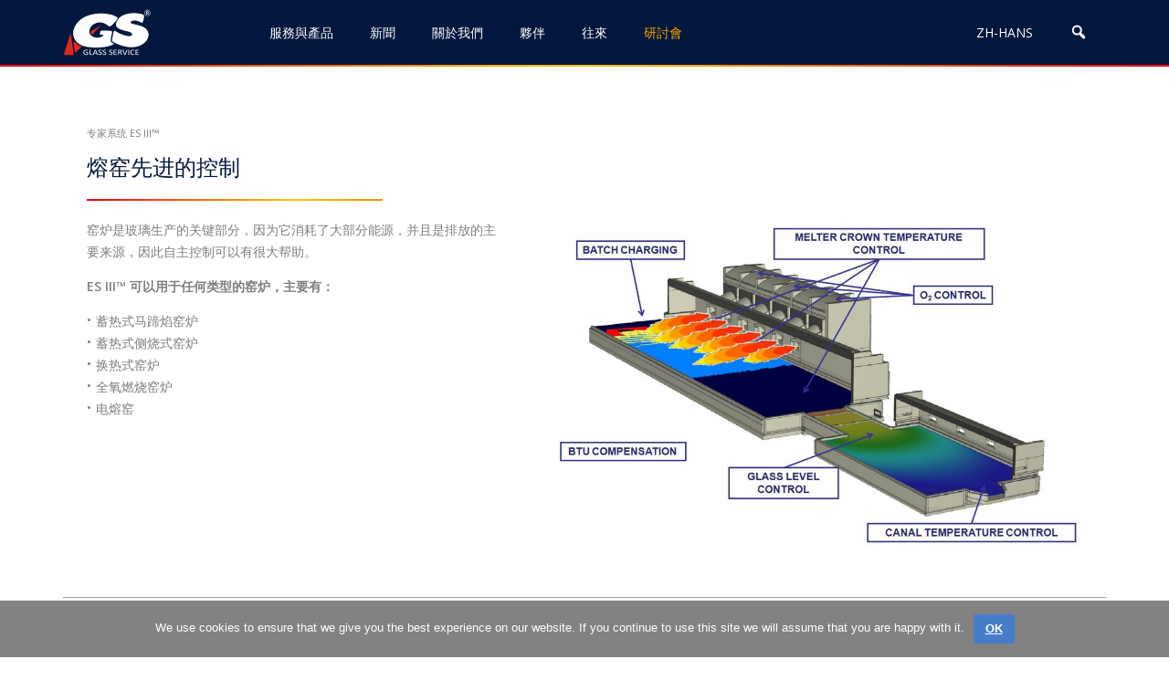

--- FILE ---
content_type: text/html; charset=UTF-8
request_url: https://www.gsl.cz/zh-hans/services-products/smart-process-control/advanced-control-expert-system-es-iii/melter-advanced-control/
body_size: 15409
content:
<!DOCTYPE html>
<html lang="zh-hans">

<head data-baseurl="https://www.gsl.cz">

    	<meta charset="UTF-8">
	<meta http-equiv="X-UA-Compatible" content="IE=edge,chrome=1">
	<meta name="viewport" content="width=device-width, initial-scale=1">
	<link rel="profile" href="http://gmpg.org/xfn/11">
	<link rel="pingback" href="https://www.gsl.cz/xmlrpc.php">
	<style type="text/css">
			</style>

        <meta name='robots' content='index, follow, max-image-preview:large, max-snippet:-1, max-video-preview:-1' />
	<style>img:is([sizes="auto" i], [sizes^="auto," i]) { contain-intrinsic-size: 3000px 1500px }</style>
	
	<!-- This site is optimized with the Yoast SEO plugin v26.7 - https://yoast.com/wordpress/plugins/seo/ -->
	<title>熔窑先进的控制 | Glass Service</title>
	<link rel="canonical" href="https://www.gsl.cz/zh-hans/services-products/smart-process-control/advanced-control-expert-system-es-iii/melter-advanced-control/" />
	<meta property="og:locale" content="zh_CN" />
	<meta property="og:type" content="article" />
	<meta property="og:title" content="熔窑先进的控制 | Glass Service" />
	<meta property="og:url" content="https://www.gsl.cz/zh-hans/services-products/smart-process-control/advanced-control-expert-system-es-iii/melter-advanced-control/" />
	<meta property="og:site_name" content="Glass Service" />
	<meta property="article:modified_time" content="2018-10-10T04:39:22+00:00" />
	<meta name="twitter:card" content="summary_large_image" />
	<script type="application/ld+json" class="yoast-schema-graph">{"@context":"https://schema.org","@graph":[{"@type":"WebPage","@id":"https://www.gsl.cz/zh-hans/services-products/smart-process-control/advanced-control-expert-system-es-iii/melter-advanced-control/","url":"https://www.gsl.cz/zh-hans/services-products/smart-process-control/advanced-control-expert-system-es-iii/melter-advanced-control/","name":"熔窑先进的控制 | Glass Service","isPartOf":{"@id":"https://www.gsl.cz/zh-hans/#website"},"datePublished":"2016-06-07T15:27:39+00:00","dateModified":"2018-10-10T04:39:22+00:00","breadcrumb":{"@id":"https://www.gsl.cz/zh-hans/services-products/smart-process-control/advanced-control-expert-system-es-iii/melter-advanced-control/#breadcrumb"},"inLanguage":"zh-Hans","potentialAction":[{"@type":"ReadAction","target":["https://www.gsl.cz/zh-hans/services-products/smart-process-control/advanced-control-expert-system-es-iii/melter-advanced-control/"]}]},{"@type":"BreadcrumbList","@id":"https://www.gsl.cz/zh-hans/services-products/smart-process-control/advanced-control-expert-system-es-iii/melter-advanced-control/#breadcrumb","itemListElement":[{"@type":"ListItem","position":1,"name":"Home","item":"https://www.gsl.cz/zh-hans/"},{"@type":"ListItem","position":2,"name":"服务与产品","item":"https://www.gsl.cz/zh-hans/services-products/"},{"@type":"ListItem","position":3,"name":"过程控制","item":"https://www.gsl.cz/zh-hans/services-products/smart-process-control/"},{"@type":"ListItem","position":4,"name":"专家系统 ES III™","item":"https://www.gsl.cz/zh-hans/services-products/smart-process-control/advanced-control-expert-system-es-iii/"},{"@type":"ListItem","position":5,"name":"熔窑先进的控制"}]},{"@type":"WebSite","@id":"https://www.gsl.cz/zh-hans/#website","url":"https://www.gsl.cz/zh-hans/","name":"Glass Service","description":"","publisher":{"@id":"https://www.gsl.cz/zh-hans/#organization"},"potentialAction":[{"@type":"SearchAction","target":{"@type":"EntryPoint","urlTemplate":"https://www.gsl.cz/zh-hans/?s={search_term_string}"},"query-input":{"@type":"PropertyValueSpecification","valueRequired":true,"valueName":"search_term_string"}}],"inLanguage":"zh-Hans"},{"@type":"Organization","@id":"https://www.gsl.cz/zh-hans/#organization","name":"Glass Service, a.s.","url":"https://www.gsl.cz/zh-hans/","logo":{"@type":"ImageObject","inLanguage":"zh-Hans","@id":"https://www.gsl.cz/zh-hans/#/schema/logo/image/","url":"https://www.gsl.cz/wp-content/uploads/2016/05/2016-Logo-GS-white.jpg","contentUrl":"https://www.gsl.cz/wp-content/uploads/2016/05/2016-Logo-GS-white.jpg","width":1737,"height":812,"caption":"Glass Service, a.s."},"image":{"@id":"https://www.gsl.cz/zh-hans/#/schema/logo/image/"},"sameAs":["https://www.linkedin.com/company/2637403"]}]}</script>
	<!-- / Yoast SEO plugin. -->


<style id='classic-theme-styles-inline-css' type='text/css'>
/*! This file is auto-generated */
.wp-block-button__link{color:#fff;background-color:#32373c;border-radius:9999px;box-shadow:none;text-decoration:none;padding:calc(.667em + 2px) calc(1.333em + 2px);font-size:1.125em}.wp-block-file__button{background:#32373c;color:#fff;text-decoration:none}
</style>
<style id='global-styles-inline-css' type='text/css'>
:root{--wp--preset--aspect-ratio--square: 1;--wp--preset--aspect-ratio--4-3: 4/3;--wp--preset--aspect-ratio--3-4: 3/4;--wp--preset--aspect-ratio--3-2: 3/2;--wp--preset--aspect-ratio--2-3: 2/3;--wp--preset--aspect-ratio--16-9: 16/9;--wp--preset--aspect-ratio--9-16: 9/16;--wp--preset--color--black: #000000;--wp--preset--color--cyan-bluish-gray: #abb8c3;--wp--preset--color--white: #ffffff;--wp--preset--color--pale-pink: #f78da7;--wp--preset--color--vivid-red: #cf2e2e;--wp--preset--color--luminous-vivid-orange: #ff6900;--wp--preset--color--luminous-vivid-amber: #fcb900;--wp--preset--color--light-green-cyan: #7bdcb5;--wp--preset--color--vivid-green-cyan: #00d084;--wp--preset--color--pale-cyan-blue: #8ed1fc;--wp--preset--color--vivid-cyan-blue: #0693e3;--wp--preset--color--vivid-purple: #9b51e0;--wp--preset--gradient--vivid-cyan-blue-to-vivid-purple: linear-gradient(135deg,rgba(6,147,227,1) 0%,rgb(155,81,224) 100%);--wp--preset--gradient--light-green-cyan-to-vivid-green-cyan: linear-gradient(135deg,rgb(122,220,180) 0%,rgb(0,208,130) 100%);--wp--preset--gradient--luminous-vivid-amber-to-luminous-vivid-orange: linear-gradient(135deg,rgba(252,185,0,1) 0%,rgba(255,105,0,1) 100%);--wp--preset--gradient--luminous-vivid-orange-to-vivid-red: linear-gradient(135deg,rgba(255,105,0,1) 0%,rgb(207,46,46) 100%);--wp--preset--gradient--very-light-gray-to-cyan-bluish-gray: linear-gradient(135deg,rgb(238,238,238) 0%,rgb(169,184,195) 100%);--wp--preset--gradient--cool-to-warm-spectrum: linear-gradient(135deg,rgb(74,234,220) 0%,rgb(151,120,209) 20%,rgb(207,42,186) 40%,rgb(238,44,130) 60%,rgb(251,105,98) 80%,rgb(254,248,76) 100%);--wp--preset--gradient--blush-light-purple: linear-gradient(135deg,rgb(255,206,236) 0%,rgb(152,150,240) 100%);--wp--preset--gradient--blush-bordeaux: linear-gradient(135deg,rgb(254,205,165) 0%,rgb(254,45,45) 50%,rgb(107,0,62) 100%);--wp--preset--gradient--luminous-dusk: linear-gradient(135deg,rgb(255,203,112) 0%,rgb(199,81,192) 50%,rgb(65,88,208) 100%);--wp--preset--gradient--pale-ocean: linear-gradient(135deg,rgb(255,245,203) 0%,rgb(182,227,212) 50%,rgb(51,167,181) 100%);--wp--preset--gradient--electric-grass: linear-gradient(135deg,rgb(202,248,128) 0%,rgb(113,206,126) 100%);--wp--preset--gradient--midnight: linear-gradient(135deg,rgb(2,3,129) 0%,rgb(40,116,252) 100%);--wp--preset--font-size--small: 13px;--wp--preset--font-size--medium: 20px;--wp--preset--font-size--large: 36px;--wp--preset--font-size--x-large: 42px;--wp--preset--spacing--20: 0.44rem;--wp--preset--spacing--30: 0.67rem;--wp--preset--spacing--40: 1rem;--wp--preset--spacing--50: 1.5rem;--wp--preset--spacing--60: 2.25rem;--wp--preset--spacing--70: 3.38rem;--wp--preset--spacing--80: 5.06rem;--wp--preset--shadow--natural: 6px 6px 9px rgba(0, 0, 0, 0.2);--wp--preset--shadow--deep: 12px 12px 50px rgba(0, 0, 0, 0.4);--wp--preset--shadow--sharp: 6px 6px 0px rgba(0, 0, 0, 0.2);--wp--preset--shadow--outlined: 6px 6px 0px -3px rgba(255, 255, 255, 1), 6px 6px rgba(0, 0, 0, 1);--wp--preset--shadow--crisp: 6px 6px 0px rgba(0, 0, 0, 1);}:where(.is-layout-flex){gap: 0.5em;}:where(.is-layout-grid){gap: 0.5em;}body .is-layout-flex{display: flex;}.is-layout-flex{flex-wrap: wrap;align-items: center;}.is-layout-flex > :is(*, div){margin: 0;}body .is-layout-grid{display: grid;}.is-layout-grid > :is(*, div){margin: 0;}:where(.wp-block-columns.is-layout-flex){gap: 2em;}:where(.wp-block-columns.is-layout-grid){gap: 2em;}:where(.wp-block-post-template.is-layout-flex){gap: 1.25em;}:where(.wp-block-post-template.is-layout-grid){gap: 1.25em;}.has-black-color{color: var(--wp--preset--color--black) !important;}.has-cyan-bluish-gray-color{color: var(--wp--preset--color--cyan-bluish-gray) !important;}.has-white-color{color: var(--wp--preset--color--white) !important;}.has-pale-pink-color{color: var(--wp--preset--color--pale-pink) !important;}.has-vivid-red-color{color: var(--wp--preset--color--vivid-red) !important;}.has-luminous-vivid-orange-color{color: var(--wp--preset--color--luminous-vivid-orange) !important;}.has-luminous-vivid-amber-color{color: var(--wp--preset--color--luminous-vivid-amber) !important;}.has-light-green-cyan-color{color: var(--wp--preset--color--light-green-cyan) !important;}.has-vivid-green-cyan-color{color: var(--wp--preset--color--vivid-green-cyan) !important;}.has-pale-cyan-blue-color{color: var(--wp--preset--color--pale-cyan-blue) !important;}.has-vivid-cyan-blue-color{color: var(--wp--preset--color--vivid-cyan-blue) !important;}.has-vivid-purple-color{color: var(--wp--preset--color--vivid-purple) !important;}.has-black-background-color{background-color: var(--wp--preset--color--black) !important;}.has-cyan-bluish-gray-background-color{background-color: var(--wp--preset--color--cyan-bluish-gray) !important;}.has-white-background-color{background-color: var(--wp--preset--color--white) !important;}.has-pale-pink-background-color{background-color: var(--wp--preset--color--pale-pink) !important;}.has-vivid-red-background-color{background-color: var(--wp--preset--color--vivid-red) !important;}.has-luminous-vivid-orange-background-color{background-color: var(--wp--preset--color--luminous-vivid-orange) !important;}.has-luminous-vivid-amber-background-color{background-color: var(--wp--preset--color--luminous-vivid-amber) !important;}.has-light-green-cyan-background-color{background-color: var(--wp--preset--color--light-green-cyan) !important;}.has-vivid-green-cyan-background-color{background-color: var(--wp--preset--color--vivid-green-cyan) !important;}.has-pale-cyan-blue-background-color{background-color: var(--wp--preset--color--pale-cyan-blue) !important;}.has-vivid-cyan-blue-background-color{background-color: var(--wp--preset--color--vivid-cyan-blue) !important;}.has-vivid-purple-background-color{background-color: var(--wp--preset--color--vivid-purple) !important;}.has-black-border-color{border-color: var(--wp--preset--color--black) !important;}.has-cyan-bluish-gray-border-color{border-color: var(--wp--preset--color--cyan-bluish-gray) !important;}.has-white-border-color{border-color: var(--wp--preset--color--white) !important;}.has-pale-pink-border-color{border-color: var(--wp--preset--color--pale-pink) !important;}.has-vivid-red-border-color{border-color: var(--wp--preset--color--vivid-red) !important;}.has-luminous-vivid-orange-border-color{border-color: var(--wp--preset--color--luminous-vivid-orange) !important;}.has-luminous-vivid-amber-border-color{border-color: var(--wp--preset--color--luminous-vivid-amber) !important;}.has-light-green-cyan-border-color{border-color: var(--wp--preset--color--light-green-cyan) !important;}.has-vivid-green-cyan-border-color{border-color: var(--wp--preset--color--vivid-green-cyan) !important;}.has-pale-cyan-blue-border-color{border-color: var(--wp--preset--color--pale-cyan-blue) !important;}.has-vivid-cyan-blue-border-color{border-color: var(--wp--preset--color--vivid-cyan-blue) !important;}.has-vivid-purple-border-color{border-color: var(--wp--preset--color--vivid-purple) !important;}.has-vivid-cyan-blue-to-vivid-purple-gradient-background{background: var(--wp--preset--gradient--vivid-cyan-blue-to-vivid-purple) !important;}.has-light-green-cyan-to-vivid-green-cyan-gradient-background{background: var(--wp--preset--gradient--light-green-cyan-to-vivid-green-cyan) !important;}.has-luminous-vivid-amber-to-luminous-vivid-orange-gradient-background{background: var(--wp--preset--gradient--luminous-vivid-amber-to-luminous-vivid-orange) !important;}.has-luminous-vivid-orange-to-vivid-red-gradient-background{background: var(--wp--preset--gradient--luminous-vivid-orange-to-vivid-red) !important;}.has-very-light-gray-to-cyan-bluish-gray-gradient-background{background: var(--wp--preset--gradient--very-light-gray-to-cyan-bluish-gray) !important;}.has-cool-to-warm-spectrum-gradient-background{background: var(--wp--preset--gradient--cool-to-warm-spectrum) !important;}.has-blush-light-purple-gradient-background{background: var(--wp--preset--gradient--blush-light-purple) !important;}.has-blush-bordeaux-gradient-background{background: var(--wp--preset--gradient--blush-bordeaux) !important;}.has-luminous-dusk-gradient-background{background: var(--wp--preset--gradient--luminous-dusk) !important;}.has-pale-ocean-gradient-background{background: var(--wp--preset--gradient--pale-ocean) !important;}.has-electric-grass-gradient-background{background: var(--wp--preset--gradient--electric-grass) !important;}.has-midnight-gradient-background{background: var(--wp--preset--gradient--midnight) !important;}.has-small-font-size{font-size: var(--wp--preset--font-size--small) !important;}.has-medium-font-size{font-size: var(--wp--preset--font-size--medium) !important;}.has-large-font-size{font-size: var(--wp--preset--font-size--large) !important;}.has-x-large-font-size{font-size: var(--wp--preset--font-size--x-large) !important;}
:where(.wp-block-post-template.is-layout-flex){gap: 1.25em;}:where(.wp-block-post-template.is-layout-grid){gap: 1.25em;}
:where(.wp-block-columns.is-layout-flex){gap: 2em;}:where(.wp-block-columns.is-layout-grid){gap: 2em;}
:root :where(.wp-block-pullquote){font-size: 1.5em;line-height: 1.6;}
</style>
<link rel='stylesheet' id='cookie-notice-front-css' href='https://www.gsl.cz/wp-content/plugins/cookie-notice/css/front.min.css?ver=2.5.11' type='text/css' media='all' />
<link rel='stylesheet' id='wpdm-fonticon-css' href='https://www.gsl.cz/wp-content/plugins/download-manager/assets/wpdm-iconfont/css/wpdm-icons.css?ver=6.8.3' type='text/css' media='all' />
<link rel='stylesheet' id='wpdm-front-css' href='https://www.gsl.cz/wp-content/plugins/download-manager/assets/css/front.min.css?ver=6.8.3' type='text/css' media='all' />
<link rel='stylesheet' id='wpa-css-css' href='https://www.gsl.cz/wp-content/plugins/honeypot/includes/css/wpa.css?ver=2.3.04' type='text/css' media='all' />
<link rel='stylesheet' id='wpml-legacy-dropdown-0-css' href='https://www.gsl.cz/wp-content/plugins/sitepress-multilingual-cms/templates/language-switchers/legacy-dropdown/style.min.css?ver=1' type='text/css' media='all' />
<style id='wpml-legacy-dropdown-0-inline-css' type='text/css'>
.wpml-ls-statics-shortcode_actions{background-color:#ffffff;}.wpml-ls-statics-shortcode_actions, .wpml-ls-statics-shortcode_actions .wpml-ls-sub-menu, .wpml-ls-statics-shortcode_actions a {border-color:#cdcdcd;}.wpml-ls-statics-shortcode_actions a, .wpml-ls-statics-shortcode_actions .wpml-ls-sub-menu a, .wpml-ls-statics-shortcode_actions .wpml-ls-sub-menu a:link, .wpml-ls-statics-shortcode_actions li:not(.wpml-ls-current-language) .wpml-ls-link, .wpml-ls-statics-shortcode_actions li:not(.wpml-ls-current-language) .wpml-ls-link:link {color:#444444;background-color:#ffffff;}.wpml-ls-statics-shortcode_actions .wpml-ls-sub-menu a:hover,.wpml-ls-statics-shortcode_actions .wpml-ls-sub-menu a:focus, .wpml-ls-statics-shortcode_actions .wpml-ls-sub-menu a:link:hover, .wpml-ls-statics-shortcode_actions .wpml-ls-sub-menu a:link:focus {color:#000000;background-color:#eeeeee;}.wpml-ls-statics-shortcode_actions .wpml-ls-current-language > a {color:#444444;background-color:#ffffff;}.wpml-ls-statics-shortcode_actions .wpml-ls-current-language:hover>a, .wpml-ls-statics-shortcode_actions .wpml-ls-current-language>a:focus {color:#000000;background-color:#eeeeee;}
</style>
<link rel='stylesheet' id='wpml-menu-item-0-css' href='https://www.gsl.cz/wp-content/plugins/sitepress-multilingual-cms/templates/language-switchers/menu-item/style.min.css?ver=1' type='text/css' media='all' />
<link rel='stylesheet' id='ivory-search-styles-css' href='https://www.gsl.cz/wp-content/plugins/add-search-to-menu/public/css/ivory-search.min.css?ver=5.5.13' type='text/css' media='all' />
<link rel='stylesheet' id='dashicons-css' href='https://www.gsl.cz/wp-includes/css/dashicons.min.css?ver=6.8.3' type='text/css' media='all' />
<link rel='stylesheet' id='some_like_it_neat-style-css' href='https://www.gsl.cz/wp-content/themes/glass-service/assets/css/style-min.css?ver=1753860583' type='text/css' media='all' />
<link rel='stylesheet' id='tablepress-default-css' href='https://www.gsl.cz/wp-content/tablepress-combined.min.css?ver=18' type='text/css' media='all' />
<script type="text/javascript" id="cookie-notice-front-js-before">
/* <![CDATA[ */
var cnArgs = {"ajaxUrl":"https:\/\/www.gsl.cz\/wp-admin\/admin-ajax.php","nonce":"e190fb3d37","hideEffect":"slide","position":"bottom","onScroll":false,"onScrollOffset":100,"onClick":false,"cookieName":"cookie_notice_accepted","cookieTime":2592000,"cookieTimeRejected":2592000,"globalCookie":false,"redirection":false,"cache":true,"revokeCookies":false,"revokeCookiesOpt":"automatic"};
/* ]]> */
</script>
<script type="text/javascript" src="https://www.gsl.cz/wp-content/plugins/cookie-notice/js/front.min.js?ver=2.5.11" id="cookie-notice-front-js"></script>
<script type="text/javascript" src="https://www.gsl.cz/wp-includes/js/jquery/jquery.min.js?ver=3.7.1" id="jquery-core-js"></script>
<script type="text/javascript" src="https://www.gsl.cz/wp-includes/js/jquery/jquery-migrate.min.js?ver=3.4.1" id="jquery-migrate-js"></script>
<script type="text/javascript" src="https://www.gsl.cz/wp-content/plugins/download-manager/assets/js/wpdm.min.js?ver=6.8.3" id="wpdm-frontend-js-js"></script>
<script type="text/javascript" id="wpdm-frontjs-js-extra">
/* <![CDATA[ */
var wpdm_url = {"home":"https:\/\/www.gsl.cz\/zh-hans\/","site":"https:\/\/www.gsl.cz\/","ajax":"https:\/\/www.gsl.cz\/wp-admin\/admin-ajax.php"};
var wpdm_js = {"spinner":"<i class=\"wpdm-icon wpdm-sun wpdm-spin\"><\/i>","client_id":"eea55c558a4b4f5ef39f85e64e262420"};
var wpdm_strings = {"pass_var":"Password Verified!","pass_var_q":"Please click following button to start download.","start_dl":"Start Download"};
/* ]]> */
</script>
<script type="text/javascript" src="https://www.gsl.cz/wp-content/plugins/download-manager/assets/js/front.min.js?ver=3.3.44" id="wpdm-frontjs-js"></script>
<script type="text/javascript" src="https://www.gsl.cz/wp-content/plugins/sitepress-multilingual-cms/templates/language-switchers/legacy-dropdown/script.min.js?ver=1" id="wpml-legacy-dropdown-0-js"></script>
<script type="text/javascript" src="https://www.gsl.cz/wp-content/themes/glass-service/assets/js/vendor/modernizr/modernizr.js?ver=2.8.2" id="modernizr-js-js"></script>
<!--[if (gte IE 6)&(lte IE 8)]>
<script type="text/javascript" src="https://www.gsl.cz/wp-content/themes/glass-service/assets/js/vendor/selectivizr/selectivizr.js?ver=1.0.2b" id="selectivizr-js-js"></script>
<![endif]-->
<script type="text/javascript" src="https://www.gsl.cz/wp-content/themes/glass-service/assets/js/production-min.js?ver=1753860582" id="some_like_it_neat-js-js"></script>
<link rel="https://api.w.org/" href="https://www.gsl.cz/zh-hans/wp-json/" /><link rel="alternate" title="JSON" type="application/json" href="https://www.gsl.cz/zh-hans/wp-json/wp/v2/pages/5244" /><link rel='shortlink' href='https://www.gsl.cz/zh-hans/?p=5244' />
<link rel="alternate" title="oEmbed (JSON)" type="application/json+oembed" href="https://www.gsl.cz/zh-hans/wp-json/oembed/1.0/embed?url=https%3A%2F%2Fwww.gsl.cz%2Fzh-hans%2Fservices-products%2Fsmart-process-control%2Fadvanced-control-expert-system-es-iii%2Fmelter-advanced-control%2F" />
<link rel="alternate" title="oEmbed (XML)" type="text/xml+oembed" href="https://www.gsl.cz/zh-hans/wp-json/oembed/1.0/embed?url=https%3A%2F%2Fwww.gsl.cz%2Fzh-hans%2Fservices-products%2Fsmart-process-control%2Fadvanced-control-expert-system-es-iii%2Fmelter-advanced-control%2F&#038;format=xml" />
<meta name="generator" content="WPML ver:4.8.6 stt:60,1,4,3,27,28,46,2,54;" />
<!-- Analytics by WP Statistics - https://wp-statistics.com -->
		<style type="text/css" id="wp-custom-css">
			.main-navigation>li .sub-2>li:hover img{opacity:.65}.main-navigation>li .sub-3{min-height:305px;}
.grecaptcha-badge { visibility: hidden; }
#cookie-notice .cn-button {
  color: #fff;
  text-decoration: underline;
}
		</style>
		<meta name="generator" content="WordPress Download Manager 3.3.44" />
                <style>
        /* WPDM Link Template Styles */        </style>
                <style>

            :root {
                --color-primary: #4a8eff;
                --color-primary-rgb: 74, 142, 255;
                --color-primary-hover: #4a8eff;
                --color-primary-active: #4a8eff;
                --clr-sec: #6c757d;
                --clr-sec-rgb: 108, 117, 125;
                --clr-sec-hover: #6c757d;
                --clr-sec-active: #6c757d;
                --color-secondary: #6c757d;
                --color-secondary-rgb: 108, 117, 125;
                --color-secondary-hover: #6c757d;
                --color-secondary-active: #6c757d;
                --color-success: #18ce0f;
                --color-success-rgb: 24, 206, 15;
                --color-success-hover: #18ce0f;
                --color-success-active: #18ce0f;
                --color-info: #2CA8FF;
                --color-info-rgb: 44, 168, 255;
                --color-info-hover: #2CA8FF;
                --color-info-active: #2CA8FF;
                --color-warning: #FFB236;
                --color-warning-rgb: 255, 178, 54;
                --color-warning-hover: #FFB236;
                --color-warning-active: #FFB236;
                --color-danger: #ff5062;
                --color-danger-rgb: 255, 80, 98;
                --color-danger-hover: #ff5062;
                --color-danger-active: #ff5062;
                --color-green: #30b570;
                --color-blue: #0073ff;
                --color-purple: #8557D3;
                --color-red: #ff5062;
                --color-muted: rgba(69, 89, 122, 0.6);
                --wpdm-font: "-apple-system", -apple-system, BlinkMacSystemFont, "Segoe UI", Roboto, Helvetica, Arial, sans-serif, "Apple Color Emoji", "Segoe UI Emoji", "Segoe UI Symbol";
            }

            .wpdm-download-link.btn.btn-info.btn-lg {
                border-radius: 3px;
            }


        </style>
            <link href='https://fonts.googleapis.com/css?family=Open+Sans:400,600,700' rel='stylesheet' type='text/css'>
    <link rel="apple-touch-icon" sizes="180x180" href="/apple-touch-icon.png">
    <link rel="icon" type="image/png" href="/favicon-32x32.png" sizes="32x32">
    <link rel="icon" type="image/png" href="/favicon-16x16.png" sizes="16x16">
    <link rel="manifest" href="/manifest.json">
    <link rel="mask-icon" href="/safari-pinned-tab.svg" color="#5bbad5">
    <meta name="theme-color" content="#ffffff">

<meta name="generator" content="WP Rocket 3.20.3" data-wpr-features="wpr_desktop" /></head>

<body class="wp-singular page-template-default page page-id-5244 page-child parent-pageid-5202 wp-theme-glass-service cookies-not-set glass-service group-blog modula-best-grid-gallery" id="scroll_up">

<div data-rocket-location-hash="57eb0956558bf7ad8062fd5c02b81560" id="page" class="hfeed site">
	<a class="skip-link screen-reader-text" href="#content">Skip to content</a>

				<header data-rocket-location-hash="0f255b011b554c96c27e2705a04578ef" id="masthead" class="site-header wrap container_full_width" role="banner" itemscope="itemscope" itemtype="http://schema.org/WPHeader">

					
            <span class="glass_service-logo mobile_only"><a href="/"></a></span>
            <div data-rocket-location-hash="d5f1c9ecbd20e7f17570cc60c43ca741" class="print_logo" style="display: none;"><img src="https://www.gsl.cz/wp-content/themes/glass-service/assets/images/gs_logo_print.png" alt="GlASS SERVICE"></div>
			<nav id="primary-nav" class="container" role="navigation" itemscope="itemscope" itemtype="http://schema.org/SiteNavigationElement">
				<button class="menu-button">
					<span class="dashicons dashicons-menu"></span>Menu				</button>
		        <!-- included in header.php -->
	<ul class="main-navigation">
	    <li class="glass_service-logo"><a href="/"></a></li>

		<li class="services_and_products"><span>服務與產品</span>
							<ul class="sub-1">
									<li>
													<span>评估</span>
						
													<ul class="sub-2">
														              
								<li>

																			<img src="https://www.gsl.cz/wp-content/uploads/2017/02/Icon_Simulation_Glass_Service_Melting_Conditioning_Forming_030217_III.jpg" alt="" />
									
																													<span><a class="more_tile" href="https://www.gsl.cz/zh-hans/services-products/assessment/simulations/">仿真</a></span>

																				<ul class="sub-3">
											
												<li><a href="https://www.gsl.cz/zh-hans/services-products/assessment/simulations/mathematical-simulation-studies/">数学仿真研究</a></li>

											
												<li><a href="https://www.gsl.cz/zh-hans/services-products/assessment/simulations/gfm-software-licences/">GFM软件授权使用</a></li>

																					</ul>

									

								</li>
														              
								<li>

																			<img src="https://www.gsl.cz/wp-content/uploads/2016/06/LabServices_Glass_Service_Melting_Conditioning_Forming_252x94_2601616.jpg" alt="" />
									
																													<span><a class="more_tile" href="https://www.gsl.cz/zh-hans/services-products/assessment/lab-services/">实验室服务</a></span>

																				<ul class="sub-3">
											
												<li><a href="https://www.gsl.cz/zh-hans/services-products/assessment/lab-services/glass-defects-analyses/">玻璃缺陷分析</a></li>

											
												<li><a href="https://www.gsl.cz/zh-hans/services-products/assessment/lab-services/high-temperature-observation-of-glass-melting-process/">玻璃缺陷分析</a></li>

											
												<li><a href="https://www.gsl.cz/zh-hans/services-products/assessment/lab-services/redox-measurement/">玻璃氧化还原态测量</a></li>

											
												<li><a href="https://www.gsl.cz/zh-hans/services-products/assessment/lab-services/glass-properties-measurement/">玻璃物理性质测量</a></li>

											
												<li><a href="https://www.gsl.cz/zh-hans/services-products/assessment/lab-services/glass-defects-book/">《玻璃缺陷》</a></li>

																					</ul>

									

								</li>
														              
								<li>

																			<img src="https://www.gsl.cz/wp-content/uploads/2017/02/Icon_Inspection_Audits_Glass_Service_Melting_Conditioning_Forming_030217_II.jpg" alt="" />
									
																													<span><a class="more_tile" href="https://www.gsl.cz/zh-hans/services-products/assessment/audits-data-analyses/">审查和数据分析</a></span>

																				<ul class="sub-3">
											
												<li><a href="https://www.gsl.cz/zh-hans/services-products/assessment/audits-data-analyses/audits/">审查</a></li>

											
												<li><a href="https://www.gsl.cz/zh-hans/services-products/assessment/audits-data-analyses/heat-mass-balances/">热量和质量平衡</a></li>

											
												<li><a href="https://www.gsl.cz/zh-hans/services-products/assessment/audits-data-analyses/data-management/">数据管理</a></li>

																					</ul>

									

								</li>
														</ul>
											</li>
									<li>
													<span>过程控制</span>
						
													<ul class="sub-2">
														              
								<li>

																			<img src="https://www.gsl.cz/wp-content/uploads/2017/02/FullWidthSeperator_Advanced_Control_Glass_Service_Melting_Conditioning_Forming_030217.jpg" alt="" />
									
																													<span><a class="more_tile" href="https://www.gsl.cz/zh-hans/services-products/smart-process-control/advanced-control-expert-system-es-iii/">专家系统 ES III™</a></span>

																				<ul class="sub-3">
											
												<li class="active"><a href="https://www.gsl.cz/zh-hans/services-products/smart-process-control/advanced-control-expert-system-es-iii/melter-advanced-control/">熔窑先进的控制</a></li>

											
												<li><a href="https://www.gsl.cz/zh-hans/services-products/smart-process-control/advanced-control-expert-system-es-iii/forehearth-advanced-control/">供料道先进的控制</a></li>

											
												<li><a href="https://www.gsl.cz/zh-hans/services-products/smart-process-control/advanced-control-expert-system-es-iii/batch-monitoring/">料山监控</a></li>

																					</ul>

									

								</li>
														              
								<li>

																			<img src="https://www.gsl.cz/wp-content/uploads/2020/10/cameras-sensors-252-x-94.jpg" alt="" />
									
																													<span><a class="more_tile" href="https://www.gsl.cz/zh-hans/services-products/smart-process-control/cameras-sensors/">相机和传感器</a></span>

																				<ul class="sub-3">
											
												<li><a href="https://www.gsl.cz/zh-hans/services-products/smart-process-control/cameras-sensors/furnace-camera-systems/">Furnace Camera Systems</a></li>

											
												<li><a href="https://www.gsl.cz/zh-hans/services-products/smart-process-control/cameras-sensors/furnace-and-tin-bath-monitoring-system/">Furnace & Tin Bath Monitoring System</a></li>

																					</ul>

									

								</li>
														</ul>
											</li>
									<li>
													<span>产品</span>
						
													<ul class="sub-2">
														              
								<li>

																			<img src="https://www.gsl.cz/wp-content/uploads/2016/06/Engineering_Glass_Service_Melting_Conditioning_Forming_252x94_2601616.jpg" alt="" />
									
																													<span><a class="more_tile" href="https://www.gsl.cz/zh-hans/services-products/products/special-furnaces/">特种炉</a></span>

																				<ul class="sub-3">
											
												<li><a href="https://www.gsl.cz/zh-hans/services-products/products/special-furnaces/hand-made-production-furnaces/">手工生产窑炉</a></li>

											
												<li><a href="https://www.gsl.cz/zh-hans/services-products/products/special-furnaces/continuous-furnaces/">连续炉</a></li>

											
												<li><a href="https://www.gsl.cz/zh-hans/services-products/products/special-furnaces/optical-and-technical-glass-furnaces/">光学和技术玻璃窑炉</a></li>

											
												<li><a href="https://www.gsl.cz/zh-hans/services-products/products/special-furnaces/laboratory-furnaces/">实验炉</a></li>

											
												<li><a href="https://www.gsl.cz/zh-hans/services-products/products/special-furnaces/electric-melting-systems/">电熔系统</a></li>

											
												<li><a href="https://www.gsl.cz/zh-hans/services-products/products/special-furnaces/combustion-systems/">燃烧系统</a></li>

																					</ul>

									

								</li>
														              							</ul>
											</li>
								</ul>
					</li>

		<li class="news"><span>新聞</span>

							<ul class="sub-1">
											<li>
															<span>报刊</span>
							
							                            <a href="https://www.gsl.cz/zh-hans/news/press/"><img src="https://www.gsl.cz/wp-content/uploads/2016/06/Press_Glass_Service_Melting_Conditioning_Forming_504x94_230616.jpg" alt="" /></a>
							
							
								
								
																	<ul class="sub-3">
										
																								<li>
													8 8 月, 2024 – Erik Muijsenberg discusses 2024 Phoenix Award in glass magazine interview													                                                        <a class="more_link" href="https://www.gsl.cz/zh-hans/news/press/erik-muijsenberg-discusses-2024-phoenix-award-in-glass-magazine-interview/">阅读更多</a>
                                                    												</li>
												
										
																								<li>
													3 7 月, 2024 – GLASS SERVICE is proud to celebrate 25 years of membership with the Glass Manufacturing Industry Council (GMIC)													                                                        <a class="more_link" href="https://www.gsl.cz/zh-hans/news/press/glass-service-is-proud-to-celebrate-25-years-of-membership-with-the-glass-manufacturing-industry-council-gmic/">阅读更多</a>
                                                    												</li>
												
										
																								<li>
													20 5 月, 2024 – GLASS SERVICE a.s. welcomes Marc Russo as new General Manager													                                                        <a class="more_link" href="https://www.gsl.cz/zh-hans/news/press/glass-service-a-s-welcomes-marc-russo-as-new-general-manager/">阅读更多</a>
                                                    												</li>
												
																			</ul>
								                                                            <a class="link_with_arrow" href="https://www.gsl.cz/zh-hans/news/press/">查看全部</a>
                            													</li>
											<li>
															<span>事件</span>
							
							                            <a href="https://www.gsl.cz/zh-hans/news/events/"><img src="https://www.gsl.cz/wp-content/uploads/2016/06/Events_Glass_Service_Melting_Conditioning_Forming_504x94_2601616.jpg" alt="" /></a>
							
							
								
								
								                                                            <a class="link_with_arrow" href="https://www.gsl.cz/zh-hans/news/events/">查看全部</a>
                            													</li>
											<li>
															<span>时事通讯</span>
							
							                            <a href="https://www.gsl.cz/zh-hans/news/newsletter/"><img src="https://www.gsl.cz/wp-content/uploads/2016/06/Newsletter_Glass_Service_Melting_Conditioning_Forming_504x94_230616.jpg" alt="" /></a>
							
							
								
								
																	<ul class="sub-3">
										
																								<li>
																											<a href="https://www.gsl.cz/wp-content/uploads/2022/09/gs-newsletter-11-september-2022.pdf" download>GS GlassNews No. 11 │ September 2022</a>
																																						</li>
												
										
																								<li>
																											<a href="https://www.gsl.cz/wp-content/uploads/2020/05/gs-newsletter-10-may-2020-cn.pdf" download>GS GlassNews No. 10 │ May 2020 │ CN</a>
																																						</li>
												
										
																								<li>
																											<a href="https://www.gsl.cz/wp-content/uploads/2018/10/gs-newsletter-9-october-2018.pdf" download>GS GlassNews No. 9 │ October 2018</a>
																																						</li>
												
										
																								<li>
																											<a href="https://www.gsl.cz/wp-content/uploads/2017/06/gs-newsletter-8-june-2017.pdf" download>GS GlassNews No. 8</a>
																																						</li>
												
										
																								<li>
																											<a href="https://www.gsl.cz/wp-content/uploads/2017/05/gs-newsletter-7-october-2014.pdf" download>GS GlassNews No. 7</a>
																																						</li>
												
																			</ul>
								                                                            <a class="link_with_arrow" href="https://www.gsl.cz/zh-hans/news/newsletter/">查看全部</a>
                            																								<a class="link_with_arrow" style="float: right;" href="https://www.gsl.cz/zh-hans/forms/subscription/">订阅时事通讯</a>
																					</li>
									</ul>
					</li>

		<li class="about_us"><span>關於我們</span>
							<ul class="sub-1">
											<li>
															<span>价值观、历史及更多</span>
							
							
				            <a href="https://www.gsl.cz/zh-hans/about-us/values-history/">
								<img src="https://www.gsl.cz/wp-content/uploads/2017/02/Icon_Values_Glass_Service_Melting_Conditioning_Forming_030217_II.jpg" alt="" />
                            </a>
							
															<ul class="sub-3">
																																									<li><a href="https://www.gsl.cz/zh-hans/about-us/values-history/values/">价值观</a></li>
																																																			<li><a href="https://www.gsl.cz/zh-hans/about-us/values-history/company-history/">公司历史</a></li>
																											</ul>
													</li>
											<li>
															<span>组织机构</span>
							
							
				            <a href="https://www.gsl.cz/zh-hans/about-us/organisation/">
								<img src="https://www.gsl.cz/wp-content/uploads/2016/06/Organization_Glass_Service_Melting_Conditioning_Forming_504x94_230616.jpg" alt="" />
                            </a>
							
															<ul class="sub-3">
																																									<li><a href="https://www.gsl.cz/zh-hans/about-us/organisation/management-sales/">管理与销售</a></li>
																																																			<li><a href="https://www.gsl.cz/zh-hans/about-us/organisation/corporate-structure/">公司结构</a></li>
																											</ul>
													</li>
									</ul>
					</li>

		<li class="partners"><span>夥伴</span>
							<ul class="sub-1">
											<li>
															<span>F.I.C.</span>
							
							                            <a target="foo" href="http://www.fic-uk.com"><img class="partner_logo" src="https://www.gsl.cz/wp-content/uploads/2016/06/FIC_Glass_Service_Melting_Conditioning_Forming_504x54_2601616.jpg" alt="" /></a>
							
															<p>英国F.I.C.在解决难电熔问题方面处于行业领先地位。
</br>F.I.C.在全电玻璃熔化系统的设计和制造方面建立了全球声誉。这些系统设计用于各种玻璃类型和制造过程中的调适和助熔。
</br>F.I.C.是大型电助熔的世界领先者。</p>
							
															<a class="partner_link" target="foo" href="http://www.fic-uk.com"></br>www.fic-uk.com</a>
													</li>
											<li>
															<span>FLAMMATEC</span>
							
							                            <a target="foo" href="http://www.flammatec.com"><img class="partner_logo" src="https://www.gsl.cz/wp-content/uploads/2016/06/Flammatec_Glass_Service_Melting_Conditioning_Forming_504x94_230616.jpg" alt="" /></a>
							
															<p>FlammaTec, spol. s r.o. 及其子公司 FlammaTec Germany GmbH 提供适用于所有类型的蓄热式窑炉的喷枪。
所有喷枪都能够产生高明亮的火焰，有底烧式和侧烧式安装，它们适合于燃油、燃气及双燃料，通过卓越的热传递造成低NOx排放，结果带来更快的配合料熔化。</p>
							
															<a class="partner_link" target="foo" href="http://www.flammatec.com"></br>www.flammatec.com</a>
													</li>
											<li>
															<span>STG</span>
							
							                            <a target="foo" href="http://www.stg-cottbus.de/Inhalt/e/engl_home.html"><img class="partner_logo" src="https://www.gsl.cz/wp-content/uploads/2016/06/STG_Glass_Service_Melting_Conditioning_Forming_504x54_2601616.jpg" alt="" /></a>
							
															<p>STG Combustion Control GmbH＆CO KG是一家以创新和技术为导向的工程公司。
</br>
STG实现了节能、减少氮氧化物、提高熔化速度和优化过程控制的解决方案，尤其是对于工业炉，主要是在玻璃行业。
</p>
							
															<a class="partner_link" target="foo" href="http://www.stg-cottbus.de/Inhalt/e/engl_home.html"></br></br>www.stg-cottbus.de</a>
													</li>
									</ul>
					</li>

		<li class="contacts"><span>往來</span>

            <ul class="sub-1">
                <li>
                                        <span>Headquarters, Offices &amp; Agencies</span>
                
                    <a class="map_more_tile" href="https://www.gsl.cz/zh-hans//contacts"><img class="map" src="https://www.gsl.cz/wp-content/themes/glass-service/assets/images/contacts-world_map.jpg"></a>

                                    <ul class="sub-2">
                                                    <li>
                                                                    <span><a href="https://www.gsl.cz/zh-hans//contacts">Headquarters</a></span>
                                
                                                                    <ul class="sub-3 nav_contacts">
                                                                                <li>
	                                                                                        <a href="https://www.gsl.cz/zh-hans//contacts#contact-1">
                                                    <em class="country" style="margin-bottom: 23px; display: inline-block;">Czech Republic</em>                                                 </a>
                                                                                                <p><a href=https://www.gsl.cz/zh-hans//contacts#contact-1">GLASS SERVICE, a.s.</a></p>                                                <div style="line-height: 125%;">
<p style="font-size: 12px;">Rokytnice 60<br />
755 01 Vsetin<br />
Czech Republic<br />
T: +420 571 498 511<br />
F: +420 571 498 599<br />
<a href="/cdn-cgi/l/email-protection#bad3d4dcd5faddc9d694d9c0"><span class="__cf_email__" data-cfemail="157c7b737a557266793b766f">[email&#160;protected]</span></a></p>
<p>&nbsp;</p>
<p style="font-size: 12px;">ID 25849077 │ VAT CZ25849077</p>
<p>&nbsp;</p>
</div>
<p><a class="contact_us_link external_link_light" href="http://www.gsl.cz/forms/contact/">Contact us</a></p>
                                                                                                                                        </li>
                                                                            </ul>
                                                            </li>
                                                    <li>
                                                                    <span><a href="https://www.gsl.cz/zh-hans//contacts">Offices</a></span>
                                
                                                                    <ul class="sub-3 nav_contacts">
                                                                                <li>
	                                                                                        <a href="https://www.gsl.cz/zh-hans//contacts#contact-2">
                                                    <em class="country" >China</em> Representative Office                                                </a>
                                                                                                                                        </li>
                                                                                <li>
	                                                                                        <a href="https://www.gsl.cz/zh-hans//contacts#contact-3">
                                                    <em class="country" >Netherlands</em> Representative Office                                                </a>
                                                                                                                                        </li>
                                                                                <li>
	                                                                                        <a href="https://www.gsl.cz/zh-hans//contacts#contact-4">
                                                    <em class="country" >United States of America</em> Glass Service USA, Inc.                                                </a>
                                                                                                                                        </li>
                                                                            </ul>
                                                            </li>
                                                    <li>
                                                                    <span><a href="https://www.gsl.cz/zh-hans//contacts">Agencies</a></span>
                                
                                                                    <ul class="sub-3 nav_contacts">
                                                                                <li>
	                                                                                        <a href="https://www.gsl.cz/zh-hans//contacts#contact-5">
                                                    <em class="country" >India</em> Ceracon Engineers Pvt. Ltd.                                                </a>
                                                                                                                                        </li>
                                                                                <li>
	                                                                                        <a href="https://www.gsl.cz/zh-hans//contacts#contact-6">
                                                    <em class="country" >Indonesia</em> PT Inti Ragam Olefindo                                                </a>
                                                                                                                                        </li>
                                                                                <li>
	                                                                                        <a href="https://www.gsl.cz/zh-hans//contacts#contact-7">
                                                    <em class="country" >Japan</em> Ceramic Forum Co. Ltd.                                                </a>
                                                                                                                                        </li>
                                                                                <li>
	                                                                                        <a href="https://www.gsl.cz/zh-hans//contacts#contact-8">
                                                    <em class="country" >South Korea</em> Kuk Dong International Co. Ltd.                                                </a>
                                                                                                                                        </li>
                                                                                <li>
	                                                                                        <a href="https://www.gsl.cz/zh-hans//contacts#contact-9">
                                                    <em class="country" >Thailand</em> MMB Technology Co., Ltd.                                                </a>
                                                                                                                                        </li>
                                                                                <li>
	                                                                                        <a href="https://www.gsl.cz/zh-hans//contacts#contact-10">
                                                    <em class="country" >Turkey</em> HEM Engineering & Consulting Co. Ltd.                                                </a>
                                                                                                                                        </li>
                                                                            </ul>
                                                            </li>
                                            </ul>
                                 </li>
			</ul>
		</li>


        
              <li class="additional_link"><span><a href="" style="color:#ffa200;">研討會</a></span>
              </li>
			
		<li class="search">
		  <span><span class="dashicons dashicons-search"></span></span>
            <ul class="sub-1"><li>
		  				<form role="search" method="get" class="search-form" action="https://www.gsl.cz/zh-hans/">
				<label>
					<span class="screen-reader-text">搜索：</span>
					<input type="search" class="search-field" placeholder="搜索&hellip;" value="" name="s" />
				</label>
				<input type="submit" class="search-submit" value="搜索" />
			</form>              </li>
              </ul>
		</li>

    <li class="languages">
      <span>zh-hans</span>
      <ul class="sub-1">
        <li> <a href="https://www.gsl.cz/services-products/smart-process-control/advanced-control-expert-system-es-iii/melter-advanced-control/"><span>English</span></a></li> <li> <a href="https://www.gsl.cz/es/services-products/smart-process-control/advanced-control-expert-system-es-iii/melter-advanced-control/"><span>Español</span></a></li> <li> <a href="https://www.gsl.cz/ru/smart-process-control/advanced-control-expert-system-es-iii/melter-advanced-control/"><span>Русский</span></a></li> <li><span>简体中文</span></li>       </ul>
    </li>

	</ul><div class="menu-mobile-navigation-container"><ul data-breakpoint=" 769 " id="menu-mobile-navigation" class="flexnav"><li id="menu-item-wpml-ls-9-zh-hans" class="menu-item-language menu-item-language-current menu-item wpml-ls-slot-9 wpml-ls-item wpml-ls-item-zh-hans wpml-ls-current-language wpml-ls-menu-item wpml-ls-last-item menu-item-type-wpml_ls_menu_item menu-item-object-wpml_ls_menu_item menu-item-has-children menu-item-wpml-ls-9-zh-hans"><a href="https://www.gsl.cz/zh-hans/services-products/smart-process-control/advanced-control-expert-system-es-iii/melter-advanced-control/" role="menuitem"><img
            class="wpml-ls-flag"
            src="https://www.gsl.cz/wp-content/plugins/sitepress-multilingual-cms/res/flags/zh-hans.png"
            alt=""
            
            
    /><span class="wpml-ls-native" lang="zh-hans">简体中文</span></a>
<ul class="sub-menu">
	<li id="menu-item-wpml-ls-9-en" class="menu-item-language menu-item wpml-ls-slot-9 wpml-ls-item wpml-ls-item-en wpml-ls-menu-item wpml-ls-first-item menu-item-type-wpml_ls_menu_item menu-item-object-wpml_ls_menu_item menu-item-wpml-ls-9-en"><a href="https://www.gsl.cz/services-products/smart-process-control/advanced-control-expert-system-es-iii/melter-advanced-control/" title="切换到 English" aria-label="切换到 English" role="menuitem"><img
            class="wpml-ls-flag"
            src="https://www.gsl.cz/wp-content/plugins/sitepress-multilingual-cms/res/flags/en.png"
            alt=""
            
            
    /><span class="wpml-ls-native" lang="en">English</span></a></li>
	<li id="menu-item-wpml-ls-9-es" class="menu-item-language menu-item wpml-ls-slot-9 wpml-ls-item wpml-ls-item-es wpml-ls-menu-item menu-item-type-wpml_ls_menu_item menu-item-object-wpml_ls_menu_item menu-item-wpml-ls-9-es"><a href="https://www.gsl.cz/es/services-products/smart-process-control/advanced-control-expert-system-es-iii/melter-advanced-control/" title="切换到 Español" aria-label="切换到 Español" role="menuitem"><img
            class="wpml-ls-flag"
            src="https://www.gsl.cz/wp-content/plugins/sitepress-multilingual-cms/res/flags/es.png"
            alt=""
            
            
    /><span class="wpml-ls-native" lang="es">Español</span></a></li>
	<li id="menu-item-wpml-ls-9-ru" class="menu-item-language menu-item wpml-ls-slot-9 wpml-ls-item wpml-ls-item-ru wpml-ls-menu-item menu-item-type-wpml_ls_menu_item menu-item-object-wpml_ls_menu_item menu-item-wpml-ls-9-ru"><a href="https://www.gsl.cz/ru/smart-process-control/advanced-control-expert-system-es-iii/melter-advanced-control/" title="切换到 Русский" aria-label="切换到 Русский" role="menuitem"><img
            class="wpml-ls-flag"
            src="https://www.gsl.cz/wp-content/plugins/sitepress-multilingual-cms/res/flags/ru.png"
            alt=""
            
            
    /><span class="wpml-ls-native" lang="ru">Русский</span></a></li>
</ul>
</li>
<li id="menu-item-704" class="menu-item menu-item-type-post_type menu-item-object-page menu-item-home menu-item-704"><a href="https://www.gsl.cz/home/">家</a></li>
<li id="menu-item-705" class="menu-item menu-item-type-post_type menu-item-object-page current-page-ancestor menu-item-has-children menu-item-705"><a href="https://www.gsl.cz/services-products/">服务与产品</a>
<ul class="sub-menu">
	<li id="menu-item-709" class="menu-item menu-item-type-post_type menu-item-object-page menu-item-709"><a href="https://www.gsl.cz/services-products/assessment/simulations/">仿真</a></li>
	<li id="menu-item-708" class="menu-item menu-item-type-post_type menu-item-object-page menu-item-708"><a href="https://www.gsl.cz/services-products/assessment/lab-services/">实验室服务</a></li>
	<li id="menu-item-707" class="menu-item menu-item-type-post_type menu-item-object-page menu-item-707"><a href="https://www.gsl.cz/services-products/assessment/audits-data-analyses/">审查和数据分析</a></li>
	<li id="menu-item-9940" class="menu-item menu-item-type-post_type menu-item-object-page current-page-ancestor menu-item-9940"><a href="https://www.gsl.cz/services-products/smart-process-control/advanced-control-expert-system-es-iii/">专家系统 ES III™</a></li>
	<li id="menu-item-9277" class="menu-item menu-item-type-post_type menu-item-object-page menu-item-9277"><a href="https://www.gsl.cz/services-products/smart-process-control/cameras-sensors/">相机和传感器</a></li>
	<li id="menu-item-713" class="menu-item menu-item-type-post_type menu-item-object-page menu-item-713"><a href="https://www.gsl.cz/services-products/products/special-furnaces/">特种炉</a></li>
</ul>
</li>
<li id="menu-item-715" class="menu-item menu-item-type-post_type menu-item-object-page menu-item-has-children menu-item-715"><a href="https://www.gsl.cz/news/">新闻</a>
<ul class="sub-menu">
	<li id="menu-item-718" class="menu-item menu-item-type-post_type menu-item-object-page menu-item-718"><a href="https://www.gsl.cz/news/press/">报刊</a></li>
	<li id="menu-item-716" class="menu-item menu-item-type-post_type menu-item-object-page menu-item-716"><a href="https://www.gsl.cz/news/events/">事件</a></li>
	<li id="menu-item-717" class="menu-item menu-item-type-post_type menu-item-object-page menu-item-717"><a href="https://www.gsl.cz/news/newsletter/">时事通讯</a></li>
</ul>
</li>
<li id="menu-item-725" class="menu-item menu-item-type-post_type menu-item-object-page menu-item-has-children menu-item-725"><a href="https://www.gsl.cz/about-us/">关于我们</a>
<ul class="sub-menu">
	<li id="menu-item-720" class="menu-item menu-item-type-post_type menu-item-object-page menu-item-720"><a href="https://www.gsl.cz/about-us/values-history/values/">价值观</a></li>
	<li id="menu-item-2768" class="menu-item menu-item-type-post_type menu-item-object-page menu-item-2768"><a href="https://www.gsl.cz/about-us/values-history/company-history/">公司历史</a></li>
	<li id="menu-item-721" class="menu-item menu-item-type-post_type menu-item-object-page menu-item-721"><a href="https://www.gsl.cz/about-us/organisation/management-sales/">管理与销售</a></li>
	<li id="menu-item-2769" class="menu-item menu-item-type-post_type menu-item-object-page menu-item-2769"><a href="https://www.gsl.cz/about-us/organisation/corporate-structure/">公司结构</a></li>
</ul>
</li>
<li id="menu-item-726" class="menu-item menu-item-type-post_type menu-item-object-page menu-item-726"><a href="https://www.gsl.cz/partners/">组织机构</a></li>
<li id="menu-item-727" class="menu-item menu-item-type-post_type menu-item-object-page menu-item-727"><a href="https://www.gsl.cz/contacts/">联系</a></li>
<li><a href="" style="color:#ffa200;">研討會</a></li><li class="search"><span><span class="dashicons dashicons-search"></span></span><form role="search" method="get" class="search-form" action="https://www.gsl.cz/zh-hans/">
				<label>
					<span class="screen-reader-text">搜索：</span>
					<input type="search" class="search-field" placeholder="搜索&hellip;" value="" name="s" />
				</label>
				<input type="submit" class="search-submit" value="搜索" />
			</form></li></ul></div>			</nav><!-- #site-navigation -->

			
		</header><!-- #masthead -->
		
		
		<main data-rocket-location-hash="d4b1ce6e55e407ef2d85b7979cf5926e" id="main" class="site-main wrap" role="main">
			

	<div data-rocket-location-hash="2e377088fbd12a1676968d4a5211cdda" class="content-area">
		<div class="site-content" data-featherlight-gallery="" data-featherlight-filter="a.lightbox_trigger">

			<section class="container headline_area">
            <span class="pre_headline"><a href="https://www.gsl.cz/zh-hans/services-products/process-control/advanced-control-expert-system-es-iii/">专家系统 ES III™</a></span>
            <h1 class="page_header">熔窑先进的控制</h1>
    </section>

<section class="container text_area has_separator_line">
	<div class="textbox_left big">
	    <p>窑炉是玻璃生产的关键部分，因为它消耗了大部分能源，并且是排放的主要来源，因此自主控制可以有很大帮助。</p>
<p><strong>ES III™ 可以用于任何类型的窑炉，主要有：</strong></p>
<ul>
<li>蓄热式马蹄焰窑炉</li>
<li>蓄热式侧烧式窑炉</li>
<li>换热式窑炉</li>
<li>全氧燃烧窑炉</li>
<li>电熔窑</li>
</ul>
    </div>
	<div class="textbox_right lightbox_tool big">
		            <div class="img_container big">
            				<img src="https://www.gsl.cz/wp-content/uploads/2017/09/melterac.jpg">
                                          
            </div>

            			</div>
</section>
<section class="container accordeon">

	<h2 class="page_title">特定优势：</h2>

        <div class="accordeon_controls">
      <a class="open_accordeon accordeon_control" href="">全部打开</a>
      <a class="close_accordeon accordeon_control" href="" style="display: none;">关闭所有</a>
    </div>
    
    <div class="accordeon_container">
    
    
           

            <div class="accordeon_item">
                        <div class="accordeon_trigger">瓶罐玻璃</div>
            
                <div class="accordeon_content full_width_text">

                                <div class="content_container">
                
                                    <ul>
<li>温度曲线优化</li>
<li>熔窑动力学与温度稳定性</li>
<li>燃料消耗优化</li>
<li>更好的玻璃和产品质量</li>
</ul>
                
                                </div>
                
                

                </div>

            </div>
        
           

            <div class="accordeon_item">
                        <div class="accordeon_trigger">平板玻璃</div>
            
                <div class="accordeon_content">

                                <div class="content_container">
                
                                    <ul>
<li>燃料和温度曲线优化</li>
<li>熔窑动力学和温度稳定性</li>
<li>有效的能耗带来节能</li>
<li>玻璃质量稳定性</li>
</ul>
                
                                </div>
                
                                                

                </div>

            </div>
        
           

            <div class="accordeon_item">
                        <div class="accordeon_trigger">增强纤维</div>
            
                <div class="accordeon_content">

                                <div class="content_container">
                
                                    <ul>
<li>温度曲线优化</li>
<li>熔窑动力学和温度稳定性</li>
<li>燃料消耗优化</li>
</ul>
                
                                </div>
                
                                                

                </div>

            </div>
        
           

            <div class="accordeon_item">
                        <div class="accordeon_trigger">保温纤维</div>
            
                <div class="accordeon_content">

                                <div class="content_container">
                
                                    <ul>
<li>温度曲线优化</li>
<li>熔窑动力学和温度稳定性</li>
<li>燃料消耗优化</li>
</ul>
                
                                </div>
                
                                                

                </div>

            </div>
                </div>
</section>


<a href="#more_content" class="scroll_down">更多信息
</a>

  <section class="container_full_width full_width_separator parallax-window js-parallax-window">
    <div class="container parallax-static-content">
    
        
            <div class="quote_container">
                    <div class="quote"><p style="text-align: justify"><i>自ES III™使用以来，能耗降低了超过250 kWh /吨熔融玻璃 – 自启动以来的最低能耗，甚至在显著减少碎玻璃的情况下。<br>
<p style="text-align: justify">此外，已经观察到废气、窑炉侵蚀、电极水套维修的积极作用，而且ES III™每天可以轻松地处理5个工作转换。</i>


</div>
                    <span class="quote_by">Jörg Buchmayer, 配料和窑炉经理, Gerresheimer Glas AG</span>
                </div>
        </div>

    <div  class="parallax-background js-parallax-background"  style="background-image: url(https://www.gsl.cz/wp-content/uploads/2016/06/FullWidthSeperator_Advanced_Control_Glass_Service_Melting_Conditioning_Forming_1200x600_030217.jpg)"></div>
</section>

<div id="more_content"></div>

<section class="container text_area">
	<h2 class="page_title">例子：</h2>
	<div class="textbox_left small">
	    <p>通过降低生产温度设定值，玻璃温度稳定性可以用于节能。<br />
在较低的温度下操作窑炉，但是保持在临界限制之上来防止玻璃缺陷。</p>
    </div>
	<div class="textbox_right lightbox_tool small">
					<div class="lightbox_zoom_text"></div>
						<div class="img_container small">
				<a class="lightbox_trigger" href="https://www.gsl.cz/wp-content/uploads/2016/06/esiii_saving_energy-1.png">
					<img src="https://www.gsl.cz/wp-content/uploads/2016/06/esiii_saving_energy-1.png">
				</a>
			</div>
				</div>
</section>
<section class="container features_box">
	<h2 class="page_title"><p>更多信息：</p>
</h2>
    <ul class="features_list">
	        <li class="feature_item">
            <div class="feature_left">
					<p>請聯繫我們以獲取更多信息，我們的最新演示文稿或購買報價。</p>
<p><a class="contact_us_link external_link_light" href="https://www.gsl.cz/zh-hans/forms/contact/">联系我们</a></p>
		            </div>

		        </li>
	    </ul>
</section>

		</div><!-- #content -->
	</div><!-- #primary -->

		
		</main><!-- #main -->

		
		
		<footer data-rocket-location-hash="e9624b4181afea5255b852b6aefe51a9" id="colophon" class="site-footer wrap" role="contentinfo" itemscope="itemscope" itemtype="http://schema.org/WPFooter">

		
		
			<section data-rocket-location-hash="0e48eb7047f094b81f476ef86ea88b0c" class="footer_container container_full_width">
                <div class="container footer_content">
				    <div class="footer-left">
                      版权 &copy; 2026 GLASS SERVICE, a.s.<br>版权所有。
				    </div>
                    <div class="footer-middle">
				        <div class="menu-footer-navigation-cn-container"><ul id="menu-footer-navigation-cn" class="footer_nav"><li id="menu-item-7798" class="menu-item menu-item-type-post_type menu-item-object-page menu-item-7798"><a href="https://www.gsl.cz/zh-hans/sitemap/">网站地图</a></li>
<li id="menu-item-7799" class="menu-item menu-item-type-post_type menu-item-object-page menu-item-7799"><a href="https://www.gsl.cz/zh-hans/privacy/">隐私</a></li>
<li id="menu-item-7800" class="menu-item menu-item-type-post_type menu-item-object-page menu-item-7800"><a href="https://www.gsl.cz/zh-hans/imprint/">版本说明</a></li>
</ul></div>				    </div>
                    <div class="footer-right">
                        				        <a href="https://www.linkedin.com/company/2637403" target="foo"><img src="https://www.gsl.cz/wp-content/themes/glass-service/assets/images/icon_linkedin.png"></a>
				        <a href="https://www.youtube.com/user/glassservicecz" target="foo"><img src="https://www.gsl.cz/wp-content/themes/glass-service/assets/images/icon_youtube.png"></a>
				    </div>
				</div>
			</section><!-- .site-info -->
            		</footer><!-- #colophon -->

		
	</div><!-- .wrap -->

</div><!-- #page -->
<a class="back_to_top hidden" href="#scroll_up">回到顶部</a>

<script data-cfasync="false" src="/cdn-cgi/scripts/5c5dd728/cloudflare-static/email-decode.min.js"></script><script type="speculationrules">
{"prefetch":[{"source":"document","where":{"and":[{"href_matches":"\/zh-hans\/*"},{"not":{"href_matches":["\/wp-*.php","\/wp-admin\/*","\/wp-content\/uploads\/*","\/wp-content\/*","\/wp-content\/plugins\/*","\/wp-content\/themes\/glass-service\/*","\/zh-hans\/*\\?(.+)"]}},{"not":{"selector_matches":"a[rel~=\"nofollow\"]"}},{"not":{"selector_matches":".no-prefetch, .no-prefetch a"}}]},"eagerness":"conservative"}]}
</script>
            <script>
                const abmsg = "We noticed an ad blocker. Consider whitelisting us to support the site ❤️";
                const abmsgd = "download";
                const iswpdmpropage = 0;
                jQuery(function($){

                    
                });
            </script>
            <div data-rocket-location-hash="4e6041365bcf170a565fa2491c7c8d6c" id="fb-root"></div>
            		<script>
			// Init Flexnav Menu
			jQuery(document).ready(function($){
				$(".flexnav").flexNav({
					'animationSpeed' : 250, // default drop animation speed
					'transitionOpacity': true, // default opacity animation
					'buttonSelector': '.menu-button', // default menu button class
					'hoverIntent': true, // use with hoverIntent plugin
					'hoverIntentTimeout': 350, // hoverIntent default timeout
					'calcItemWidths': false // dynamically calcs top level nav item widths
				});
			});
		</script>
	<script type="text/javascript" src="https://www.gsl.cz/wp-includes/js/dist/hooks.min.js?ver=4d63a3d491d11ffd8ac6" id="wp-hooks-js"></script>
<script type="text/javascript" src="https://www.gsl.cz/wp-includes/js/dist/i18n.min.js?ver=5e580eb46a90c2b997e6" id="wp-i18n-js"></script>
<script type="text/javascript" id="wp-i18n-js-after">
/* <![CDATA[ */
wp.i18n.setLocaleData( { 'text direction\u0004ltr': [ 'ltr' ] } );
/* ]]> */
</script>
<script type="text/javascript" src="https://www.gsl.cz/wp-includes/js/jquery/jquery.form.min.js?ver=4.3.0" id="jquery-form-js"></script>
<script type="text/javascript" src="https://www.gsl.cz/wp-content/plugins/honeypot/includes/js/wpa.js?ver=2.3.04" id="wpascript-js"></script>
<script type="text/javascript" id="wpascript-js-after">
/* <![CDATA[ */
wpa_field_info = {"wpa_field_name":"tlsadi9994","wpa_field_value":584064,"wpa_add_test":"no"}
/* ]]> */
</script>
<script type="text/javascript" src="https://www.gsl.cz/wp-content/themes/glass-service/assets/js/vendor/flexnav/jquery.flexnav.js?ver=1.3.3.1" id="flexnav-js-js"></script>
<script type="text/javascript" src="https://www.gsl.cz/wp-includes/js/hoverintent-js.min.js?ver=2.2.1" id="hoverintent-js-js"></script>
<script type="text/javascript" src="https://www.gsl.cz/wp-content/themes/glass-service/assets/js/vendor/ideal-image-slider.js?ver=1.0.0" id="iis-js-js"></script>
<script type="text/javascript" id="wp-statistics-tracker-js-extra">
/* <![CDATA[ */
var WP_Statistics_Tracker_Object = {"requestUrl":"https:\/\/www.gsl.cz\/zh-hans\/wp-json\/wp-statistics\/v2","ajaxUrl":"https:\/\/www.gsl.cz\/wp-admin\/admin-ajax.php","hitParams":{"wp_statistics_hit":1,"source_type":"page","source_id":5244,"search_query":"","signature":"ad1eea11c03412ac6df8ad5ad389932c","endpoint":"hit"},"option":{"dntEnabled":false,"bypassAdBlockers":false,"consentIntegration":{"name":null,"status":[]},"isPreview":false,"userOnline":false,"trackAnonymously":false,"isWpConsentApiActive":false,"consentLevel":"functional"},"isLegacyEventLoaded":"","customEventAjaxUrl":"https:\/\/www.gsl.cz\/wp-admin\/admin-ajax.php?action=wp_statistics_custom_event&nonce=c131934258","onlineParams":{"wp_statistics_hit":1,"source_type":"page","source_id":5244,"search_query":"","signature":"ad1eea11c03412ac6df8ad5ad389932c","action":"wp_statistics_online_check"},"jsCheckTime":"60000"};
/* ]]> */
</script>
<script type="text/javascript" src="https://www.gsl.cz/wp-content/plugins/wp-statistics/assets/js/tracker.js?ver=14.16" id="wp-statistics-tracker-js"></script>
<script type="text/javascript" src="https://www.google.com/recaptcha/api.js?render=6LfgUZkUAAAAAG0f-ejfInJOhWve1lNVMW90ljIN&amp;ver=3.0" id="google-recaptcha-js"></script>
<script type="text/javascript" src="https://www.gsl.cz/wp-includes/js/dist/vendor/wp-polyfill.min.js?ver=3.15.0" id="wp-polyfill-js"></script>
<script type="text/javascript" id="wpcf7-recaptcha-js-before">
/* <![CDATA[ */
var wpcf7_recaptcha = {
    "sitekey": "6LfgUZkUAAAAAG0f-ejfInJOhWve1lNVMW90ljIN",
    "actions": {
        "homepage": "homepage",
        "contactform": "contactform"
    }
};
/* ]]> */
</script>
<script type="text/javascript" src="https://www.gsl.cz/wp-content/plugins/contact-form-7/modules/recaptcha/index.js?ver=6.1.4" id="wpcf7-recaptcha-js"></script>
<script type="text/javascript" id="ivory-search-scripts-js-extra">
/* <![CDATA[ */
var IvorySearchVars = {"is_analytics_enabled":"1"};
/* ]]> */
</script>
<script type="text/javascript" src="https://www.gsl.cz/wp-content/plugins/add-search-to-menu/public/js/ivory-search.min.js?ver=5.5.13" id="ivory-search-scripts-js"></script>

		<!-- Cookie Notice plugin v2.5.11 by Hu-manity.co https://hu-manity.co/ -->
		<div data-rocket-location-hash="5a93464eff0cf25d6f0a1dd354c71acd" id="cookie-notice" role="dialog" class="cookie-notice-hidden cookie-revoke-hidden cn-position-bottom" aria-label="Cookie Notice" style="background-color: rgba(130,130,130,1);"><div data-rocket-location-hash="e2e9a4c628d4626eecb90243de83142e" class="cookie-notice-container" style="color: #ffffff"><span id="cn-notice-text" class="cn-text-container">We use cookies to ensure that we give you the best experience on our website. If you continue to use this site we will assume that you are happy with it.</span><span id="cn-notice-buttons" class="cn-buttons-container"><button id="cn-accept-cookie" data-cookie-set="accept" class="cn-set-cookie cn-button cn-button-custom button" aria-label="OK">OK</button></span><button type="button" id="cn-close-notice" data-cookie-set="accept" class="cn-close-icon" aria-label="No"></button></div>
			
		</div>
		<!-- / Cookie Notice plugin -->
<script src="https://maps.googleapis.com/maps/api/js?key=AIzaSyBpae3hnHRLfYjNbiLR0LFdNnY7AIqc_Cg"></script>

<script>var rocket_beacon_data = {"ajax_url":"https:\/\/www.gsl.cz\/wp-admin\/admin-ajax.php","nonce":"a0c222012e","url":"https:\/\/www.gsl.cz\/zh-hans\/services-products\/smart-process-control\/advanced-control-expert-system-es-iii\/melter-advanced-control","is_mobile":false,"width_threshold":1600,"height_threshold":700,"delay":500,"debug":null,"status":{"atf":true,"lrc":true,"preconnect_external_domain":true},"elements":"img, video, picture, p, main, div, li, svg, section, header, span","lrc_threshold":1800,"preconnect_external_domain_elements":["link","script","iframe"],"preconnect_external_domain_exclusions":["static.cloudflareinsights.com","rel=\"profile\"","rel=\"preconnect\"","rel=\"dns-prefetch\"","rel=\"icon\""]}</script><script data-name="wpr-wpr-beacon" src='https://www.gsl.cz/wp-content/plugins/wp-rocket/assets/js/wpr-beacon.min.js' async></script></body>
</html>
<!-- This website is like a Rocket, isn't it? Performance optimized by WP Rocket. Learn more: https://wp-rocket.me -->

--- FILE ---
content_type: text/html; charset=utf-8
request_url: https://www.google.com/recaptcha/api2/anchor?ar=1&k=6LfgUZkUAAAAAG0f-ejfInJOhWve1lNVMW90ljIN&co=aHR0cHM6Ly93d3cuZ3NsLmN6OjQ0Mw..&hl=en&v=PoyoqOPhxBO7pBk68S4YbpHZ&size=invisible&anchor-ms=20000&execute-ms=30000&cb=hc4ko52llzfy
body_size: 48817
content:
<!DOCTYPE HTML><html dir="ltr" lang="en"><head><meta http-equiv="Content-Type" content="text/html; charset=UTF-8">
<meta http-equiv="X-UA-Compatible" content="IE=edge">
<title>reCAPTCHA</title>
<style type="text/css">
/* cyrillic-ext */
@font-face {
  font-family: 'Roboto';
  font-style: normal;
  font-weight: 400;
  font-stretch: 100%;
  src: url(//fonts.gstatic.com/s/roboto/v48/KFO7CnqEu92Fr1ME7kSn66aGLdTylUAMa3GUBHMdazTgWw.woff2) format('woff2');
  unicode-range: U+0460-052F, U+1C80-1C8A, U+20B4, U+2DE0-2DFF, U+A640-A69F, U+FE2E-FE2F;
}
/* cyrillic */
@font-face {
  font-family: 'Roboto';
  font-style: normal;
  font-weight: 400;
  font-stretch: 100%;
  src: url(//fonts.gstatic.com/s/roboto/v48/KFO7CnqEu92Fr1ME7kSn66aGLdTylUAMa3iUBHMdazTgWw.woff2) format('woff2');
  unicode-range: U+0301, U+0400-045F, U+0490-0491, U+04B0-04B1, U+2116;
}
/* greek-ext */
@font-face {
  font-family: 'Roboto';
  font-style: normal;
  font-weight: 400;
  font-stretch: 100%;
  src: url(//fonts.gstatic.com/s/roboto/v48/KFO7CnqEu92Fr1ME7kSn66aGLdTylUAMa3CUBHMdazTgWw.woff2) format('woff2');
  unicode-range: U+1F00-1FFF;
}
/* greek */
@font-face {
  font-family: 'Roboto';
  font-style: normal;
  font-weight: 400;
  font-stretch: 100%;
  src: url(//fonts.gstatic.com/s/roboto/v48/KFO7CnqEu92Fr1ME7kSn66aGLdTylUAMa3-UBHMdazTgWw.woff2) format('woff2');
  unicode-range: U+0370-0377, U+037A-037F, U+0384-038A, U+038C, U+038E-03A1, U+03A3-03FF;
}
/* math */
@font-face {
  font-family: 'Roboto';
  font-style: normal;
  font-weight: 400;
  font-stretch: 100%;
  src: url(//fonts.gstatic.com/s/roboto/v48/KFO7CnqEu92Fr1ME7kSn66aGLdTylUAMawCUBHMdazTgWw.woff2) format('woff2');
  unicode-range: U+0302-0303, U+0305, U+0307-0308, U+0310, U+0312, U+0315, U+031A, U+0326-0327, U+032C, U+032F-0330, U+0332-0333, U+0338, U+033A, U+0346, U+034D, U+0391-03A1, U+03A3-03A9, U+03B1-03C9, U+03D1, U+03D5-03D6, U+03F0-03F1, U+03F4-03F5, U+2016-2017, U+2034-2038, U+203C, U+2040, U+2043, U+2047, U+2050, U+2057, U+205F, U+2070-2071, U+2074-208E, U+2090-209C, U+20D0-20DC, U+20E1, U+20E5-20EF, U+2100-2112, U+2114-2115, U+2117-2121, U+2123-214F, U+2190, U+2192, U+2194-21AE, U+21B0-21E5, U+21F1-21F2, U+21F4-2211, U+2213-2214, U+2216-22FF, U+2308-230B, U+2310, U+2319, U+231C-2321, U+2336-237A, U+237C, U+2395, U+239B-23B7, U+23D0, U+23DC-23E1, U+2474-2475, U+25AF, U+25B3, U+25B7, U+25BD, U+25C1, U+25CA, U+25CC, U+25FB, U+266D-266F, U+27C0-27FF, U+2900-2AFF, U+2B0E-2B11, U+2B30-2B4C, U+2BFE, U+3030, U+FF5B, U+FF5D, U+1D400-1D7FF, U+1EE00-1EEFF;
}
/* symbols */
@font-face {
  font-family: 'Roboto';
  font-style: normal;
  font-weight: 400;
  font-stretch: 100%;
  src: url(//fonts.gstatic.com/s/roboto/v48/KFO7CnqEu92Fr1ME7kSn66aGLdTylUAMaxKUBHMdazTgWw.woff2) format('woff2');
  unicode-range: U+0001-000C, U+000E-001F, U+007F-009F, U+20DD-20E0, U+20E2-20E4, U+2150-218F, U+2190, U+2192, U+2194-2199, U+21AF, U+21E6-21F0, U+21F3, U+2218-2219, U+2299, U+22C4-22C6, U+2300-243F, U+2440-244A, U+2460-24FF, U+25A0-27BF, U+2800-28FF, U+2921-2922, U+2981, U+29BF, U+29EB, U+2B00-2BFF, U+4DC0-4DFF, U+FFF9-FFFB, U+10140-1018E, U+10190-1019C, U+101A0, U+101D0-101FD, U+102E0-102FB, U+10E60-10E7E, U+1D2C0-1D2D3, U+1D2E0-1D37F, U+1F000-1F0FF, U+1F100-1F1AD, U+1F1E6-1F1FF, U+1F30D-1F30F, U+1F315, U+1F31C, U+1F31E, U+1F320-1F32C, U+1F336, U+1F378, U+1F37D, U+1F382, U+1F393-1F39F, U+1F3A7-1F3A8, U+1F3AC-1F3AF, U+1F3C2, U+1F3C4-1F3C6, U+1F3CA-1F3CE, U+1F3D4-1F3E0, U+1F3ED, U+1F3F1-1F3F3, U+1F3F5-1F3F7, U+1F408, U+1F415, U+1F41F, U+1F426, U+1F43F, U+1F441-1F442, U+1F444, U+1F446-1F449, U+1F44C-1F44E, U+1F453, U+1F46A, U+1F47D, U+1F4A3, U+1F4B0, U+1F4B3, U+1F4B9, U+1F4BB, U+1F4BF, U+1F4C8-1F4CB, U+1F4D6, U+1F4DA, U+1F4DF, U+1F4E3-1F4E6, U+1F4EA-1F4ED, U+1F4F7, U+1F4F9-1F4FB, U+1F4FD-1F4FE, U+1F503, U+1F507-1F50B, U+1F50D, U+1F512-1F513, U+1F53E-1F54A, U+1F54F-1F5FA, U+1F610, U+1F650-1F67F, U+1F687, U+1F68D, U+1F691, U+1F694, U+1F698, U+1F6AD, U+1F6B2, U+1F6B9-1F6BA, U+1F6BC, U+1F6C6-1F6CF, U+1F6D3-1F6D7, U+1F6E0-1F6EA, U+1F6F0-1F6F3, U+1F6F7-1F6FC, U+1F700-1F7FF, U+1F800-1F80B, U+1F810-1F847, U+1F850-1F859, U+1F860-1F887, U+1F890-1F8AD, U+1F8B0-1F8BB, U+1F8C0-1F8C1, U+1F900-1F90B, U+1F93B, U+1F946, U+1F984, U+1F996, U+1F9E9, U+1FA00-1FA6F, U+1FA70-1FA7C, U+1FA80-1FA89, U+1FA8F-1FAC6, U+1FACE-1FADC, U+1FADF-1FAE9, U+1FAF0-1FAF8, U+1FB00-1FBFF;
}
/* vietnamese */
@font-face {
  font-family: 'Roboto';
  font-style: normal;
  font-weight: 400;
  font-stretch: 100%;
  src: url(//fonts.gstatic.com/s/roboto/v48/KFO7CnqEu92Fr1ME7kSn66aGLdTylUAMa3OUBHMdazTgWw.woff2) format('woff2');
  unicode-range: U+0102-0103, U+0110-0111, U+0128-0129, U+0168-0169, U+01A0-01A1, U+01AF-01B0, U+0300-0301, U+0303-0304, U+0308-0309, U+0323, U+0329, U+1EA0-1EF9, U+20AB;
}
/* latin-ext */
@font-face {
  font-family: 'Roboto';
  font-style: normal;
  font-weight: 400;
  font-stretch: 100%;
  src: url(//fonts.gstatic.com/s/roboto/v48/KFO7CnqEu92Fr1ME7kSn66aGLdTylUAMa3KUBHMdazTgWw.woff2) format('woff2');
  unicode-range: U+0100-02BA, U+02BD-02C5, U+02C7-02CC, U+02CE-02D7, U+02DD-02FF, U+0304, U+0308, U+0329, U+1D00-1DBF, U+1E00-1E9F, U+1EF2-1EFF, U+2020, U+20A0-20AB, U+20AD-20C0, U+2113, U+2C60-2C7F, U+A720-A7FF;
}
/* latin */
@font-face {
  font-family: 'Roboto';
  font-style: normal;
  font-weight: 400;
  font-stretch: 100%;
  src: url(//fonts.gstatic.com/s/roboto/v48/KFO7CnqEu92Fr1ME7kSn66aGLdTylUAMa3yUBHMdazQ.woff2) format('woff2');
  unicode-range: U+0000-00FF, U+0131, U+0152-0153, U+02BB-02BC, U+02C6, U+02DA, U+02DC, U+0304, U+0308, U+0329, U+2000-206F, U+20AC, U+2122, U+2191, U+2193, U+2212, U+2215, U+FEFF, U+FFFD;
}
/* cyrillic-ext */
@font-face {
  font-family: 'Roboto';
  font-style: normal;
  font-weight: 500;
  font-stretch: 100%;
  src: url(//fonts.gstatic.com/s/roboto/v48/KFO7CnqEu92Fr1ME7kSn66aGLdTylUAMa3GUBHMdazTgWw.woff2) format('woff2');
  unicode-range: U+0460-052F, U+1C80-1C8A, U+20B4, U+2DE0-2DFF, U+A640-A69F, U+FE2E-FE2F;
}
/* cyrillic */
@font-face {
  font-family: 'Roboto';
  font-style: normal;
  font-weight: 500;
  font-stretch: 100%;
  src: url(//fonts.gstatic.com/s/roboto/v48/KFO7CnqEu92Fr1ME7kSn66aGLdTylUAMa3iUBHMdazTgWw.woff2) format('woff2');
  unicode-range: U+0301, U+0400-045F, U+0490-0491, U+04B0-04B1, U+2116;
}
/* greek-ext */
@font-face {
  font-family: 'Roboto';
  font-style: normal;
  font-weight: 500;
  font-stretch: 100%;
  src: url(//fonts.gstatic.com/s/roboto/v48/KFO7CnqEu92Fr1ME7kSn66aGLdTylUAMa3CUBHMdazTgWw.woff2) format('woff2');
  unicode-range: U+1F00-1FFF;
}
/* greek */
@font-face {
  font-family: 'Roboto';
  font-style: normal;
  font-weight: 500;
  font-stretch: 100%;
  src: url(//fonts.gstatic.com/s/roboto/v48/KFO7CnqEu92Fr1ME7kSn66aGLdTylUAMa3-UBHMdazTgWw.woff2) format('woff2');
  unicode-range: U+0370-0377, U+037A-037F, U+0384-038A, U+038C, U+038E-03A1, U+03A3-03FF;
}
/* math */
@font-face {
  font-family: 'Roboto';
  font-style: normal;
  font-weight: 500;
  font-stretch: 100%;
  src: url(//fonts.gstatic.com/s/roboto/v48/KFO7CnqEu92Fr1ME7kSn66aGLdTylUAMawCUBHMdazTgWw.woff2) format('woff2');
  unicode-range: U+0302-0303, U+0305, U+0307-0308, U+0310, U+0312, U+0315, U+031A, U+0326-0327, U+032C, U+032F-0330, U+0332-0333, U+0338, U+033A, U+0346, U+034D, U+0391-03A1, U+03A3-03A9, U+03B1-03C9, U+03D1, U+03D5-03D6, U+03F0-03F1, U+03F4-03F5, U+2016-2017, U+2034-2038, U+203C, U+2040, U+2043, U+2047, U+2050, U+2057, U+205F, U+2070-2071, U+2074-208E, U+2090-209C, U+20D0-20DC, U+20E1, U+20E5-20EF, U+2100-2112, U+2114-2115, U+2117-2121, U+2123-214F, U+2190, U+2192, U+2194-21AE, U+21B0-21E5, U+21F1-21F2, U+21F4-2211, U+2213-2214, U+2216-22FF, U+2308-230B, U+2310, U+2319, U+231C-2321, U+2336-237A, U+237C, U+2395, U+239B-23B7, U+23D0, U+23DC-23E1, U+2474-2475, U+25AF, U+25B3, U+25B7, U+25BD, U+25C1, U+25CA, U+25CC, U+25FB, U+266D-266F, U+27C0-27FF, U+2900-2AFF, U+2B0E-2B11, U+2B30-2B4C, U+2BFE, U+3030, U+FF5B, U+FF5D, U+1D400-1D7FF, U+1EE00-1EEFF;
}
/* symbols */
@font-face {
  font-family: 'Roboto';
  font-style: normal;
  font-weight: 500;
  font-stretch: 100%;
  src: url(//fonts.gstatic.com/s/roboto/v48/KFO7CnqEu92Fr1ME7kSn66aGLdTylUAMaxKUBHMdazTgWw.woff2) format('woff2');
  unicode-range: U+0001-000C, U+000E-001F, U+007F-009F, U+20DD-20E0, U+20E2-20E4, U+2150-218F, U+2190, U+2192, U+2194-2199, U+21AF, U+21E6-21F0, U+21F3, U+2218-2219, U+2299, U+22C4-22C6, U+2300-243F, U+2440-244A, U+2460-24FF, U+25A0-27BF, U+2800-28FF, U+2921-2922, U+2981, U+29BF, U+29EB, U+2B00-2BFF, U+4DC0-4DFF, U+FFF9-FFFB, U+10140-1018E, U+10190-1019C, U+101A0, U+101D0-101FD, U+102E0-102FB, U+10E60-10E7E, U+1D2C0-1D2D3, U+1D2E0-1D37F, U+1F000-1F0FF, U+1F100-1F1AD, U+1F1E6-1F1FF, U+1F30D-1F30F, U+1F315, U+1F31C, U+1F31E, U+1F320-1F32C, U+1F336, U+1F378, U+1F37D, U+1F382, U+1F393-1F39F, U+1F3A7-1F3A8, U+1F3AC-1F3AF, U+1F3C2, U+1F3C4-1F3C6, U+1F3CA-1F3CE, U+1F3D4-1F3E0, U+1F3ED, U+1F3F1-1F3F3, U+1F3F5-1F3F7, U+1F408, U+1F415, U+1F41F, U+1F426, U+1F43F, U+1F441-1F442, U+1F444, U+1F446-1F449, U+1F44C-1F44E, U+1F453, U+1F46A, U+1F47D, U+1F4A3, U+1F4B0, U+1F4B3, U+1F4B9, U+1F4BB, U+1F4BF, U+1F4C8-1F4CB, U+1F4D6, U+1F4DA, U+1F4DF, U+1F4E3-1F4E6, U+1F4EA-1F4ED, U+1F4F7, U+1F4F9-1F4FB, U+1F4FD-1F4FE, U+1F503, U+1F507-1F50B, U+1F50D, U+1F512-1F513, U+1F53E-1F54A, U+1F54F-1F5FA, U+1F610, U+1F650-1F67F, U+1F687, U+1F68D, U+1F691, U+1F694, U+1F698, U+1F6AD, U+1F6B2, U+1F6B9-1F6BA, U+1F6BC, U+1F6C6-1F6CF, U+1F6D3-1F6D7, U+1F6E0-1F6EA, U+1F6F0-1F6F3, U+1F6F7-1F6FC, U+1F700-1F7FF, U+1F800-1F80B, U+1F810-1F847, U+1F850-1F859, U+1F860-1F887, U+1F890-1F8AD, U+1F8B0-1F8BB, U+1F8C0-1F8C1, U+1F900-1F90B, U+1F93B, U+1F946, U+1F984, U+1F996, U+1F9E9, U+1FA00-1FA6F, U+1FA70-1FA7C, U+1FA80-1FA89, U+1FA8F-1FAC6, U+1FACE-1FADC, U+1FADF-1FAE9, U+1FAF0-1FAF8, U+1FB00-1FBFF;
}
/* vietnamese */
@font-face {
  font-family: 'Roboto';
  font-style: normal;
  font-weight: 500;
  font-stretch: 100%;
  src: url(//fonts.gstatic.com/s/roboto/v48/KFO7CnqEu92Fr1ME7kSn66aGLdTylUAMa3OUBHMdazTgWw.woff2) format('woff2');
  unicode-range: U+0102-0103, U+0110-0111, U+0128-0129, U+0168-0169, U+01A0-01A1, U+01AF-01B0, U+0300-0301, U+0303-0304, U+0308-0309, U+0323, U+0329, U+1EA0-1EF9, U+20AB;
}
/* latin-ext */
@font-face {
  font-family: 'Roboto';
  font-style: normal;
  font-weight: 500;
  font-stretch: 100%;
  src: url(//fonts.gstatic.com/s/roboto/v48/KFO7CnqEu92Fr1ME7kSn66aGLdTylUAMa3KUBHMdazTgWw.woff2) format('woff2');
  unicode-range: U+0100-02BA, U+02BD-02C5, U+02C7-02CC, U+02CE-02D7, U+02DD-02FF, U+0304, U+0308, U+0329, U+1D00-1DBF, U+1E00-1E9F, U+1EF2-1EFF, U+2020, U+20A0-20AB, U+20AD-20C0, U+2113, U+2C60-2C7F, U+A720-A7FF;
}
/* latin */
@font-face {
  font-family: 'Roboto';
  font-style: normal;
  font-weight: 500;
  font-stretch: 100%;
  src: url(//fonts.gstatic.com/s/roboto/v48/KFO7CnqEu92Fr1ME7kSn66aGLdTylUAMa3yUBHMdazQ.woff2) format('woff2');
  unicode-range: U+0000-00FF, U+0131, U+0152-0153, U+02BB-02BC, U+02C6, U+02DA, U+02DC, U+0304, U+0308, U+0329, U+2000-206F, U+20AC, U+2122, U+2191, U+2193, U+2212, U+2215, U+FEFF, U+FFFD;
}
/* cyrillic-ext */
@font-face {
  font-family: 'Roboto';
  font-style: normal;
  font-weight: 900;
  font-stretch: 100%;
  src: url(//fonts.gstatic.com/s/roboto/v48/KFO7CnqEu92Fr1ME7kSn66aGLdTylUAMa3GUBHMdazTgWw.woff2) format('woff2');
  unicode-range: U+0460-052F, U+1C80-1C8A, U+20B4, U+2DE0-2DFF, U+A640-A69F, U+FE2E-FE2F;
}
/* cyrillic */
@font-face {
  font-family: 'Roboto';
  font-style: normal;
  font-weight: 900;
  font-stretch: 100%;
  src: url(//fonts.gstatic.com/s/roboto/v48/KFO7CnqEu92Fr1ME7kSn66aGLdTylUAMa3iUBHMdazTgWw.woff2) format('woff2');
  unicode-range: U+0301, U+0400-045F, U+0490-0491, U+04B0-04B1, U+2116;
}
/* greek-ext */
@font-face {
  font-family: 'Roboto';
  font-style: normal;
  font-weight: 900;
  font-stretch: 100%;
  src: url(//fonts.gstatic.com/s/roboto/v48/KFO7CnqEu92Fr1ME7kSn66aGLdTylUAMa3CUBHMdazTgWw.woff2) format('woff2');
  unicode-range: U+1F00-1FFF;
}
/* greek */
@font-face {
  font-family: 'Roboto';
  font-style: normal;
  font-weight: 900;
  font-stretch: 100%;
  src: url(//fonts.gstatic.com/s/roboto/v48/KFO7CnqEu92Fr1ME7kSn66aGLdTylUAMa3-UBHMdazTgWw.woff2) format('woff2');
  unicode-range: U+0370-0377, U+037A-037F, U+0384-038A, U+038C, U+038E-03A1, U+03A3-03FF;
}
/* math */
@font-face {
  font-family: 'Roboto';
  font-style: normal;
  font-weight: 900;
  font-stretch: 100%;
  src: url(//fonts.gstatic.com/s/roboto/v48/KFO7CnqEu92Fr1ME7kSn66aGLdTylUAMawCUBHMdazTgWw.woff2) format('woff2');
  unicode-range: U+0302-0303, U+0305, U+0307-0308, U+0310, U+0312, U+0315, U+031A, U+0326-0327, U+032C, U+032F-0330, U+0332-0333, U+0338, U+033A, U+0346, U+034D, U+0391-03A1, U+03A3-03A9, U+03B1-03C9, U+03D1, U+03D5-03D6, U+03F0-03F1, U+03F4-03F5, U+2016-2017, U+2034-2038, U+203C, U+2040, U+2043, U+2047, U+2050, U+2057, U+205F, U+2070-2071, U+2074-208E, U+2090-209C, U+20D0-20DC, U+20E1, U+20E5-20EF, U+2100-2112, U+2114-2115, U+2117-2121, U+2123-214F, U+2190, U+2192, U+2194-21AE, U+21B0-21E5, U+21F1-21F2, U+21F4-2211, U+2213-2214, U+2216-22FF, U+2308-230B, U+2310, U+2319, U+231C-2321, U+2336-237A, U+237C, U+2395, U+239B-23B7, U+23D0, U+23DC-23E1, U+2474-2475, U+25AF, U+25B3, U+25B7, U+25BD, U+25C1, U+25CA, U+25CC, U+25FB, U+266D-266F, U+27C0-27FF, U+2900-2AFF, U+2B0E-2B11, U+2B30-2B4C, U+2BFE, U+3030, U+FF5B, U+FF5D, U+1D400-1D7FF, U+1EE00-1EEFF;
}
/* symbols */
@font-face {
  font-family: 'Roboto';
  font-style: normal;
  font-weight: 900;
  font-stretch: 100%;
  src: url(//fonts.gstatic.com/s/roboto/v48/KFO7CnqEu92Fr1ME7kSn66aGLdTylUAMaxKUBHMdazTgWw.woff2) format('woff2');
  unicode-range: U+0001-000C, U+000E-001F, U+007F-009F, U+20DD-20E0, U+20E2-20E4, U+2150-218F, U+2190, U+2192, U+2194-2199, U+21AF, U+21E6-21F0, U+21F3, U+2218-2219, U+2299, U+22C4-22C6, U+2300-243F, U+2440-244A, U+2460-24FF, U+25A0-27BF, U+2800-28FF, U+2921-2922, U+2981, U+29BF, U+29EB, U+2B00-2BFF, U+4DC0-4DFF, U+FFF9-FFFB, U+10140-1018E, U+10190-1019C, U+101A0, U+101D0-101FD, U+102E0-102FB, U+10E60-10E7E, U+1D2C0-1D2D3, U+1D2E0-1D37F, U+1F000-1F0FF, U+1F100-1F1AD, U+1F1E6-1F1FF, U+1F30D-1F30F, U+1F315, U+1F31C, U+1F31E, U+1F320-1F32C, U+1F336, U+1F378, U+1F37D, U+1F382, U+1F393-1F39F, U+1F3A7-1F3A8, U+1F3AC-1F3AF, U+1F3C2, U+1F3C4-1F3C6, U+1F3CA-1F3CE, U+1F3D4-1F3E0, U+1F3ED, U+1F3F1-1F3F3, U+1F3F5-1F3F7, U+1F408, U+1F415, U+1F41F, U+1F426, U+1F43F, U+1F441-1F442, U+1F444, U+1F446-1F449, U+1F44C-1F44E, U+1F453, U+1F46A, U+1F47D, U+1F4A3, U+1F4B0, U+1F4B3, U+1F4B9, U+1F4BB, U+1F4BF, U+1F4C8-1F4CB, U+1F4D6, U+1F4DA, U+1F4DF, U+1F4E3-1F4E6, U+1F4EA-1F4ED, U+1F4F7, U+1F4F9-1F4FB, U+1F4FD-1F4FE, U+1F503, U+1F507-1F50B, U+1F50D, U+1F512-1F513, U+1F53E-1F54A, U+1F54F-1F5FA, U+1F610, U+1F650-1F67F, U+1F687, U+1F68D, U+1F691, U+1F694, U+1F698, U+1F6AD, U+1F6B2, U+1F6B9-1F6BA, U+1F6BC, U+1F6C6-1F6CF, U+1F6D3-1F6D7, U+1F6E0-1F6EA, U+1F6F0-1F6F3, U+1F6F7-1F6FC, U+1F700-1F7FF, U+1F800-1F80B, U+1F810-1F847, U+1F850-1F859, U+1F860-1F887, U+1F890-1F8AD, U+1F8B0-1F8BB, U+1F8C0-1F8C1, U+1F900-1F90B, U+1F93B, U+1F946, U+1F984, U+1F996, U+1F9E9, U+1FA00-1FA6F, U+1FA70-1FA7C, U+1FA80-1FA89, U+1FA8F-1FAC6, U+1FACE-1FADC, U+1FADF-1FAE9, U+1FAF0-1FAF8, U+1FB00-1FBFF;
}
/* vietnamese */
@font-face {
  font-family: 'Roboto';
  font-style: normal;
  font-weight: 900;
  font-stretch: 100%;
  src: url(//fonts.gstatic.com/s/roboto/v48/KFO7CnqEu92Fr1ME7kSn66aGLdTylUAMa3OUBHMdazTgWw.woff2) format('woff2');
  unicode-range: U+0102-0103, U+0110-0111, U+0128-0129, U+0168-0169, U+01A0-01A1, U+01AF-01B0, U+0300-0301, U+0303-0304, U+0308-0309, U+0323, U+0329, U+1EA0-1EF9, U+20AB;
}
/* latin-ext */
@font-face {
  font-family: 'Roboto';
  font-style: normal;
  font-weight: 900;
  font-stretch: 100%;
  src: url(//fonts.gstatic.com/s/roboto/v48/KFO7CnqEu92Fr1ME7kSn66aGLdTylUAMa3KUBHMdazTgWw.woff2) format('woff2');
  unicode-range: U+0100-02BA, U+02BD-02C5, U+02C7-02CC, U+02CE-02D7, U+02DD-02FF, U+0304, U+0308, U+0329, U+1D00-1DBF, U+1E00-1E9F, U+1EF2-1EFF, U+2020, U+20A0-20AB, U+20AD-20C0, U+2113, U+2C60-2C7F, U+A720-A7FF;
}
/* latin */
@font-face {
  font-family: 'Roboto';
  font-style: normal;
  font-weight: 900;
  font-stretch: 100%;
  src: url(//fonts.gstatic.com/s/roboto/v48/KFO7CnqEu92Fr1ME7kSn66aGLdTylUAMa3yUBHMdazQ.woff2) format('woff2');
  unicode-range: U+0000-00FF, U+0131, U+0152-0153, U+02BB-02BC, U+02C6, U+02DA, U+02DC, U+0304, U+0308, U+0329, U+2000-206F, U+20AC, U+2122, U+2191, U+2193, U+2212, U+2215, U+FEFF, U+FFFD;
}

</style>
<link rel="stylesheet" type="text/css" href="https://www.gstatic.com/recaptcha/releases/PoyoqOPhxBO7pBk68S4YbpHZ/styles__ltr.css">
<script nonce="F0lc_oIdHhV8Qlf7dVnhmg" type="text/javascript">window['__recaptcha_api'] = 'https://www.google.com/recaptcha/api2/';</script>
<script type="text/javascript" src="https://www.gstatic.com/recaptcha/releases/PoyoqOPhxBO7pBk68S4YbpHZ/recaptcha__en.js" nonce="F0lc_oIdHhV8Qlf7dVnhmg">
      
    </script></head>
<body><div id="rc-anchor-alert" class="rc-anchor-alert"></div>
<input type="hidden" id="recaptcha-token" value="[base64]">
<script type="text/javascript" nonce="F0lc_oIdHhV8Qlf7dVnhmg">
      recaptcha.anchor.Main.init("[\x22ainput\x22,[\x22bgdata\x22,\x22\x22,\[base64]/[base64]/bmV3IFpbdF0obVswXSk6Sz09Mj9uZXcgWlt0XShtWzBdLG1bMV0pOks9PTM/bmV3IFpbdF0obVswXSxtWzFdLG1bMl0pOks9PTQ/[base64]/[base64]/[base64]/[base64]/[base64]/[base64]/[base64]/[base64]/[base64]/[base64]/[base64]/[base64]/[base64]/[base64]\\u003d\\u003d\x22,\[base64]\\u003d\x22,\x22YsOzwq1Ef3ZHw7tWB3LDoMOew6jDo8OZF3DCgDbDum7ChsOowoQWUCHDlsOxw6xXw7rDt14oCsKJw7EaFTfDsnJ9wpvCo8OLCMKcVcKVw4olU8Ogw5zDk8Okw7JIfMKPw4DDoDx4TMKNwr7Cil7CuMK0SXNDacOBIsKYw69rCsK6wq4zUV8sw6sjwr4Pw5/ChTXDmMKHOFEmwpUTw4kRwpgRw4BbJsKkRsKwVcORwr8aw4o3wrvDun96woZPw6nCuCnCuCYLZwV+w4tKGsKVwrDChsOOwo7DrsKGw6snwoxdw6Zuw4EGw4zCkFTCusKENsK+XE1/e8KmwrJ/T8OdPBpWacOMcQvChgIUwq9jTsK9JEbCrzfCosK2NcO/w6/DuXjDqiHDkTlnOsO6w5jCnUlmfEPCkMKfDMK7w68ew6thw7HCo8KkDnQgN3l6FMKIRsOSLsOCV8OybAl/AhlQwpkLAcKUfcKHU8O+wovDl8OOw5U0wqvCnCwiw4gKw4vCjcKKVcKzDE80wobCpRQmQVFMWAwgw4t+esO3w4HDoynDhFnCmms4IcO4H8KRw6nDtcKdRh7Dq8KUQnXDiMOBBMOHNDAvN8OwwrTDssK9wpnCoGDDv8OvOcKXw6rDgcKNf8KMIsK4w7VeKlcGw4DCp1/[base64]/wpTCq1UAw6tWccOSwpwgwqA0WQBfwpYdHiMfAz/CsMO1w5APw4XCjlRsFsK6acK+wrlVDjrCuSYMw7Y7BcOnwotHBE/DtsOlwoEud1orwrvCrVYpB00XwqBqWMKnS8OcCGxFSMOQNzzDjHvCoSckIw5FW8O/w6zCtUdOw4w4Cnc6wr13RFHCvAXClMOOdFFXUsOQDcOjwoMiwqbCg8K+ZGBdw4LCnFxTwqkdKMOQTAwwYBg6UcKMw5XDhcO3wr3CrsO6w4d/wqBCRCrDqsKDZW7CkS5PwrRfbcKNwr3Cq8Kbw5LDssOYw5AiwrU7w6nDiMK8KcK8wpbDkHh6RE3CqsOew4RVw4cmwpolwpvCqDEoegRNPUJTSsO2JcOYW8KFwpXCr8KHUcOcw4hMwrZDw604DT/[base64]/ClgY/YUd5wq5+HD/Dm3HCskdACgMxM8KIU8KNwrHCkFsiGRvCk8KBw4fDhwbDqcKEw7zCozFKw6RsVsOuLiV+YsO2QMK4w7nCr1fCv3otAkPCosK9CU5IUX5Mw7bCnMOSCsOuw5VCw7c9LkVPYMKqbcKGw5fDlMOYHsKKwrc6woDDnQbDrcO0w6/DjnI9w4E3w5rDocKJLUkjPsO4cMKWSMOmw49Ow4cZHxHDgFsLeMKQwqwcwrTDki3CiSLDkhLCgsKPwqzCoMOSTykbScOVw6DDgsOhw7vCtMOpCD3CoAzDoMOHZ8K1w6lJwonDjMOqwqhmw4JrIgsHw7/[base64]/Cli/CvmcNw4jCpcK/VgfCg1ELFkLCmsOQTsOQwopGw4PDg8O0ACJtAMOLGlh3RMOEbmbDuC1jw5zCtnZswoXCnAbCsCErw6AiwqvDp8OewrTCiSsGSsOKD8KzNH5+B2PDkwnCq8KswpnCpAJlw4nDvcKEDcKaa8ObVcKFwoTCuGHDlcOPw7xvw5o1wpTCsCfCqxA2G8Olw4/Cv8KMw5UsZcOiwr3CjsOrKzbDkhXDrxHDqVAJblbDhcOGw5F4I3zCn2h1KEY3wo1vw73DszFzccONw7NnXMKeSD4xw5sFZMKJw48rwp1wFk5uQsOWwrlpR2zDn8KUMcK+w6YLFMOlwqgufkbDnHXCqTXDiAzDpVFIw4Q/[base64]/CqlohwosDwqvDpVMdwpkCw6nCq8OoejnDhGDCjQPCuSsiw5DDrGvDsRzDhmfCt8Kfw5rCi2A5ScKUwqnClQFgwrjDpjDCgBvDmcKdSMKmRV7CosODw4/DrkjDiDEGwrZ8wpXDnMKeM8KHccO3e8Otwqd2w4lHwrt9wrY6w4rDu0XDt8KMwo7DkMKPw7HDs8OTwo5uCiXDgnlZw40sHMOwwolJYcOQczt7wpkbwrBlwo/Du1fDuj3Dmm7DskMKfStXDcKYVjzCvcOJwohSL8OTAsOiw7zCuCDCnMKcdcKhw4YPwro7Bjclw6pFwo0dJ8OseMOGR0ghwqrCuMOQwpLCusOsDcOow5fDu8OIZsKLLmPDvgXDvDbDs0TDjcOywoTDl8OUw4nCoxtBP3Msf8Khw4nDsAtWwpJvaw/DshbDuMOkwo/CrxzDjQTCisKww7jCh8Kkw5HDkgYAesOOc8KcOh3DvQPDjULDhsO/RzDCtTliwopow7TChMKcIVVQwoQ/wrXCmHvDnVLDugvDlcOcfR3Ci00WOFglw5E5w4XCn8OrIxtYwpspb2snalUWHzjDucO+wr/DrknDmWBiCDl6woXDrDLDsSzDhsKXWUTCtsKHTBzCrMK0MzMiISYrWWhlZ23CuyMNw69awqMXNsOAfMKdwqzDnyZLG8O2b0nCksKcwq3CtsO0wqDDn8OawpfDmyDDqcKrGMOBwrFsw6fCmnDDsHHDh0kmw7dvSMOlPl/DrsKMw55vc8KmEkLCmQVcw7jCtsKda8O1w59ePsK9w6dtWMOZwrI6JcKlYMO8eDwwworDpjrCssKTJsKQw63CqsOLwoZuw6PChEXCj8Oyw6TDgETDpMKGwot1woLDoiZfw65QJH3CrMKIwp/DvDVJf8K5cMKtAUViIU/[base64]/wohmZxjClUcAw7nClDnDicOWOsOHdzhTw73CiA0mwrZtZsO/MkfCtsKBwqA6wq/ClsOHCMObw5MnKMK1JsO3w5E9w6tww4zDtsOpwocbw4rCpsKWwo3DvsKAHsKyw6EMVUoWScKkQGLCrnjCsS3DtcK/XX4fwqJbw59Rw6vChwR6w6jCnMKEwo8hBMOFwpLDrjAHwrFUax7CrkgDw5ZILRF2BCXCpQdtJmB1w5EUw5tjw7XDkMOfw43CozvDsGxSwrLDsWxLCy/Cv8O1Kj0Xw5MnSUjCscKkwoPCplTCi8Odwo5fwqfDrMOuEsOUw4IIw57CqsOoGcKwUsKKw5XDt0DCrMOgLcO0wo9Aw6sPRcO3w5wCwrEyw6PDmhbDjW3Dtx5WScKvUMKiFsKXw5ojakcrdsKaRSnDpiBZCMKDwpN4HjYvwrfDokPDqcKMBcOcw5/DtjHDv8O/w7HCiEQuw57CgE7DosO7w5ZQcsKPcMO+w7XCvUB6F8KHw68VFMOfw6Fswo1/K2ZywqHDiMOSwo82dcO0w7bClyZtWsOww6Y8KcOqw6ELB8OxwrrChWXChMOBV8OXNX3DlRU/w4nCiEHDmU8qw7JdSRBteTxfw5lMQz53w7bDmg5cIMO4UsK4CQlWMhrCt8KJwqZIwr3DsGADwpHCrylpNMKxY8KWUXrCtEbDlMKxHsKlwrbDlcOZAMK/EMK/[base64]/wqDCnGEgMi4JDcOlfsKyWsKBwolrwqHCssKnKi7CtMKSwoALwrwfw7PChGw9w5k9fykcw5jChkMhLUk1w7/DkXgPYW/[base64]/LUMow6x/O8KCfMKEwqnCqBnCvgnCvxrDvMOQwo7Ds8K6dsKwC8Ocw4JAwrcWU1Z5f8OiO8KIwpBXVwB+LnoKSMKOGVNUXVHDmcKgwqUCwq0FLTnDqcOCPsO3FsK/[base64]/CscO/[base64]/KlDDkcK/ABIqaMKkQVcYwpNZBxQLfk1xKXMVw5PDuMKCwpfCtyzDvwplw6Y1w4/CvFTCv8OLw68AKQYpCsOiw67DqVJOw73Cu8KBS1LDgsOAHMKGwowbwoXDpH1ZZh0TDmDCuUJeDMOzwoArw64rwpt4wpDDr8Onw44uC1gMEMO9w7xDLcOZZ8OjJEXDml05wo7CqHfDncOoX0XDocK8wpvDtnsxwpjCpcK1VcOEwo/[base64]/[base64]/[base64]/[base64]/CggDChcObEMKFZmXDujjDhMO/dyXCmj/DrcKOaMKyNXU0YV1rIXfCksOQw44vwrNZIQ9/w5nCpMK0w4bDscKWw7zCiyMBA8OUGSXDtgxLw6vDjsOYQMOhworDqQLDocKzwq88OcKewrTDo8OFViJWRcKLw7nDuFdbZwZEw7/DjMKMw6cMY3fCn8Kvw77CosKUw7fCni0kw5Vkw7zDvx3DtcO6QHVOAkE/w7lIUcKzw4xSUHTDq8KewqXDtlI5PcKAIMKlw7t9wrtiQ8KcSnPCmRRMd8OSw54Dwog3XSBgwp0pMlXDszzChMKsw719T8KXTkvCuMOfw6fCuVjCvMOsw7LDusO6b8O4fkLCrsKpwqHDnC8qZUPDkWvDh3nDn8KFbX1dW8KKMMO5O206LDAtw5JrSw/Co0AoAWFtGMOTewfCscOGwrnDphcaKMO5fyPCvzjDnMK3KXBDw4NwO1/DqGJowqzCjx7Dq8K9BnjCgMOnwpk0FsObFMOcW23CiDsJworDgjvDssKUw5vDtcKLMmpKwphuw5A0CsKdFMO3wpTComRmw67DqSx4w43DkkTDonMnwpMbQ8OvRcKIwo4VAjjCjzg2LsK7PzfCmcKXw4gew41Gw7x9wp/Cl8KLw5zDgnrDmHQcBcOQU1tDZk3Du3p+wojCviPCrcOgHBMnw7QzB29Fw5PCrsKwOGzCsWQ3E8OBc8KGAMKMMMOkwrdcwr/Cqzs5Pm7DklTDpnvCvEcSTMKEw7UZFsKVHE0Tw5XDhcKkIFdlUsOXYsKtwqDCtQfCqBoocFciwpzCgW3DujHCn3h0LSNiw5PDp2fDocOSw7Evw7R3Akl8w71hGE0rbcOWwowxwpE6w5RawpvDusKew5bDtj3CoCLDvMKoYXp0TF7ChcOWwq3Cmk/[base64]/[base64]/CvDHDt0TDlcO2w5cxQ8KwwqbDlsOGEsKDworDu8OIw7ZtwpPDusK3Ijc5wpfDkFMhOwTDgMOIZsOhFwJXZcKwMcOhUUYKwpgoEz/Djg7DtQ/DmsKZI8OMUcKww6hQK302w4AEF8OASlAtWxLCqcOQw4ARG19Rw71hwr3DrT7DqMONw5vDtFMeOBY6TH4Uw4hzwp5Yw4YBJsORRsOqccKwQXAdMi/[base64]/YHDDjcKbw4fDmsKRcGfDpxINT8KCdWjDkcOKwpUJw7h8ATQHQ8KfKsK1w7zClsOIw6jCiMOiw57CjWPDi8K/w5RbNhDCuWPChsOoXsOmw6fDhnx5w7fDgQwIwpPDnw/CtTsRX8Omw5M5w6pSw67Dp8O0w5XDpXd9fn/[base64]/UcK0ay4aGxLDpzlyw6ogw5vCnmPDhBTCn8Osw7bDmiPDocO+SibDnjVCw7R+a8OAJ1bDgGbCqFNvP8O+JB3CrxVow5HCigYxw6LCrxDCo2RswoxvexI4woMwwr5/SgTDqnp7VcOBw4gVwp3DjsKCIsOMSMKhw4XChcOGfWJCw7vDlcKmw698w5PCoV/[base64]/Dhwxxw7YmDcORw4fCgcOqZcOoP8OHaQ/CgMKNS8K1w4FLw5APIWElKsKvwrPCqzvDh0zCihXCjsOgwqMvwpwrwr3DtCEqCANew6h0LwXCjzRDRhvCmkrCp3JEXgcyBF/[base64]/CnXpOH8KOw5/[base64]/[base64]/DmycQw5gtw4nCuXItwoQPbMKrIsKuwpzDlR0sw4XCm8OfcsOzw4J4wqEUw5zCrw82YErCg2vDrcK1w4DCg0/Ct1E2cDF/[base64]/DgsOcEsOOw7MVQsKtwqVJN8Otw7fDlSVBw5bDlsKyZ8O/w5kQw5N/w4vCscKUTsKPwqJ6w5XDlMO8Fk3Dgn8jw4DCmcO9XCbCghTCjcKsZsKzDSTDgMKsacO/DCZKwrU0AMKnbyUNwoQURmIGwoVKwp1JD8KUNMOKw5MZTVjDs3nCjhQXwqDDi8KVwoRUXcKLw5LDpijDqCvCnlRwOMKOw5XCizfCuMOZJcKIG8Kdw7k/[base64]/[base64]/[base64]/[base64]/[base64]/CjWLCuB7Dl8KaCzIEw6VPw6ghLMKWdMKNPTp5NA/[base64]/DjsOAFXvCkBEqAcKNwo3Dm8K+MMOmw5zCthpnw6NtwqtLKT3DmcOrG8O2wrpbHBV8D245JMK5CHtwThvDlwF7JEhhwqbCuwPCtsK+w6vCgcOTwpRdfz3CosKZwoIVHzbCicOEeg0pwpckPkx9GMOPwovDu8K1w5dhw7cNf3/DhEZ9R8KbwrJSOMK3w4AVw7ZobcKewqglTQ88w7NRa8Kiw6liwrrCjsK9D1LCvMK1QjYFw6Qdw6JHUhTCvMOPbl7DtgQ0HQEvYlNOw5EwZhbCqwrDr8KLUA1HVsOuD8KUwoMkB1PDoWHCilk/[base64]/[base64]/[base64]/woPCm8KVQcO0ccOdw6XDlSDCgUtaw7vCvMK9IijDkWYkBhDCvV9QBjAWUG3CvGlWwr4SwqwvTiFwwodpNsK9WcKPd8OawrfCiMOxwqHCuUPChTB0w5B8w7IFMR7Cv1zCg2N0FcKow4sAXHHCsMOdY8KuBsK8WMKWNMOdw4fDn0LChH/[base64]/w4QAw50hwqNAQ8KMIF5UwqdUwoFVAwbCj8Orw5DCrxUHw4JsUcO5w6/Di8KGcBNsw5zChETCpiLDjcKxTygJwqvChz8Gw6jCjSBMBWLDg8Obwog7wpHCjcO1wrwdwpQGIsObw5zCiGbCg8O8w6DCgsOZwr1Zw6ccAiHDsDxLwq4xw71DBjrCmQJ1KcO3TzAlaTvChsKIwrjCuXnCjcOUw7t4K8KrJMKqwrUXw6/DpsKkR8Khw544w7w1w5dfcVLDsANKwrhfw7dow6zDssKid8K/wr3DqhB+w4sjR8KlcWTClQtDw5gzO3VTw7TCsUF8WsKmLMO3bMKnE8KpZVrCtCTDucOBAcKkCBHCs1zDs8KyCcOVw7dPG8KgUsKPwp3CkMKvwogdS8OPwqDDhQnCj8O/wrvDvcO3PWwdbgHDmW7DjS4rL8OUAAHDiMKyw6o3GhwYwpXCiMKOeijCmGJTw7fCujRZecKYesKbw5YRwowKVwwXw5TDvSfCicOGWmIJIx1ECDzCscONCGXDqBHCiVY6GsOzw5XDmcKzBgZUwpURwqXDtmg/eGLCgRcDwrFCwr5mUG1gLsOswofCr8KVwrtfw4bDssOdFgPDosOTwqpLw4fCl3/[base64]/Dn8K9wrB4wp7Dp8KgBMKaAsKEJ8K6Ey/DuUQkwo7DnVwST3XCiMK1UFtfY8OjdcKWwrUxYnXDlcKqAMOXazHDiFrCicOPw6XCu35dwpgjwoQDw5TDpjLCmcK6EQk4wo4BwqLDs8K6wrbClcO6wp50wq/[base64]/DusOFw5LDucOOQcKfw6Ybw5JIKMKbw4c/wqLDs1kxaxBUw6ZFwqsvUTlQU8KdwoLCu8O4w4TDmS/Dh1wgAcOwQsO2RMOew7LCgMO6cxnDomxPIybDvcO3FMOdH2QjVMOHGW7DucO1KcKdwqbChsOCNMKMw6zDiGjDribCtVnCjMOXw5TDmsKYFWo0JUhUFTTCq8Oawr/CgMKqwqfDqcO/[base64]/DhVtZw4Zzwq1/V8KxJcKbSDgXeMKMw63Dm3tqckPCusOiaRJVHsK2bQYPwpVQclrDvcKTcsOmXxbCv27Cs2pAFsO0wrJbZyE3ZnnCo8OcQGrCt8OZw6F8EcKhwovDk8OiTMOJUcOLwovCocK4wp/DhhJkw6jClcKTZsKcWsKqIsK0I2fCkVrDosOTJMOjNxA4wqpnwprCoE7DsE0QWMK3DnnCglMGwr09DVnDgijCpU/[base64]/wqcpGBDDuXjDg8KCTEPCqsOmw43DkWHCvHrCt8O8w55/J8KpD8OPw7PCv3XCsjx+w5zChsK7QsKrw7/Dg8Ofw6BwK8Oyw5HDncOpKMK3wpBDa8KXQA7DjcKnw4vCrToew57CsMKOaGfDlVDDlcKiw68ww64nNsKow7B2ZcOVegnCqMKmAxnCnlnDhUdnVcOHQGXDpn7CjDvCqVPCmX7CjUYrY8OQTcKGwq3CgsKywp/DrDXDhEPCgBXCmMK3w6UPNg/DhRbCn0TCoMOSRcKrw6tYw5g1fsKcL1wqw6gFYB5aw7DCnMOYXsKfVAPDpXDCocOTwoXCuxNqw4XDm3XDt2YJFFTDiWs5IjrDs8K5D8Okw5ccw5YXw6YnTztFNkfCpMK8w4jCuExzw7TDvT/DtBvDlcKzw4BSB2wpQ8Krw7rCgsOTSsOpw4ETwp8jw6xkNsO+wp1gw58GwqVHF8OFDzwtcsKgwoAXwp/DtMKYwpI3w4jCjizDhBnCtsOnAmdrBcOWMsKsPH1Pwqddwr0MwowLwo12w7zClCvDgsOTcsK1w4kEw6nCsMKpVcKhw6TDk0pabgDDmR3Cq8K1J8KGP8O2ORNLw6ETw7TDrFkkwo/DomdXbsOZd2TClcOkMMOcR3tIMcKCw6A4w4cRw4XDhRLDvwtMw4oXQQfCm8Ocw5nCsMOxwp4wNSwAwr1GwqrDisOpw5A7wp01wq3CqGY4wrNkw7lkwopjwopEwr/[base64]/[base64]/CpllPeCLDsXfDnkZow7fDjFFTw73CncKwXVllwrzCnsK2w7MLw4dzw7gnD8Khw7vCoS/DhUbDviVDw7fDsn/Dh8K8wrwHwqczX8OhwpvCusO+wrZNw68Gw57DuTXCkgRMQBTCsMOKw5nDgsK2D8OZw73DlnrDhcO+QsKpNFUnw6XChcOTIVETccK+Yio+wpsmwqALwrBHUMOmMQrCtsK/[base64]/CqVsgXsOsNMKHw4bCkSjCqWbDskXCtS/DiA5yU8KebHQlIAAVw4wecMOTw7UHUMKgaCYZd27DpTfCi8K/[base64]/DnsOXwoVzwpV5PSvCl23CgyDDqGrCnAETwpsKADFvMXhWw58VXMK8wqbDpFvCoMOFDWTCmSfCpg/Cv1tWdh4fQjUpw5N/DMKdbMOmw4BAVXDCt8Oyw5bDjgDDqMONTgETLDfDocKZwqwUw71sw5TDqXhvQMKkDMKBVEbCqlwcwqPDvMOXwr8BwpdKYMOJw7pLw6UBwp1CEcK/w6jDhsKsKMOrFUvCoxpDwpHCojDDr8K7w6k2AsKjw6TCghMdTVnDiD5JTkbDn0M2w6rCucOfwq9HdA9JIsOAwqXCncOSfcKDw5hYwoERZ8OUwo4qUsKOJGcXDFZjwqPCsMO9wq/CncK4HzIowqULasKRSSDCr3XCncK8wpsIF1wlwolIw5hcO8OAA8OJw5glXHJFVSnCkcKJYMO0QsOxNMOmw4FnwqguwrfCiMKtw5QoI2TCscKsw58LCXPDoMOcw4DCr8Osw7BLwpRSfHjDrQjCpRnCrcObw5/CriQrUcKwwqLDj3l4LRnCgwQswrsiJsKVXg5ZTSvDjVZFwpBhwr/[base64]/CpBbCgQPDmgoCTid/wrLCpVxjKT/DkkjDhMKZLDtSwrVZA1dna8KZWsK/NnPCgiLDkMOqwrV8w5t8cwMpw4Awwr/CowfCtzwXHcOBelonw44TRcOYdMK6w4zCvjkRwpFLw6LDnxfCq2zDr8O7LFnDkCHCoHlXw4EfWzXDhMKgwpMrS8OIw73DlVTCnnvCqiRcV8O9c8OlVcOpCzMjHnBVwr0zwpnDoQw3O8O3wrDDoMKLwr47fMO1GsKFw4YTw5cCLsKGwp/[base64]/E13CqUPCmSXCi8K4w50JSMOOf1g4wrdAH8KUFiMEw6bCo8Odw5fCjsKdwoAvU8OUw6LDh0LDlsKMRcOMMR/ChcO6SWbCgcKiw691wpPCtMOtw4VRLz7Ci8OaeD4uw4fCkA1ZwpvDiB5bL3onw44OwrVKcsOZXFzCr2rDrMO+wrzCrQd1w5rDhsKww6bCvMO/[base64]/w6TCh2UEw5HDvMO0UB3CisOkw4LDtMOGEjYkwo/CiCYSIBMlw5TDnMKAwqbCjx1OME/DlUbDrsKsA8KPMW99wqnDh8OmD8KMwrtDw7Mnw5HDl1TClkcjOUTDvMKfeMKUw7Rgw4/DjVzDs0Aww7bCgyPCosOMKQErJi8ZSkbCkSJMworCkDbDvMOKw5LCtyTDksOVP8KAwqXChsOJGsOZKD/DvhciZsO2H2nDgcOTYMKaOcK3w4fCucK3wpw4wprCoBfCtTxsJ2ZBdhjDhETDosKIA8OPw6/Cq8KOwpDCosOtwrZtfF0TPjorY3kNQMOdwozCiVPCnVUlw6VAw4nDnMK3wqA+w7/CvcKtKxcHw6QcaMOLfH3DoMO/[base64]/CrcKVZ8K1T8O7wohfWcKsSUQ/w7TDqDTDtjsfw7UNZF5Dw75jwoDDgl7DljVnJ0puw6LDk8KNw7UEwpYBKMK4wpc/wpXCn8OCwq7Dhy7DsMOtw4TCnWwqGj/DosOcw5xPUMOIw79lw4/Coisaw4FMT11DNsKYwoV3wqTDpMKVw5BvKMK8ecOVbcKxEXNawpESw4DCl8Okw4PCrlnCok1laDxow4TCjEM2w69KPsKkwoN+UMO0JB5ESnUHa8KGwo7CpCYjJsKcwpFfecKNMcKGwobCgEssw6DDrcKFwpE3wo5GR8OBw4/CmzTCmMOKwpvDqsO3AcOBCzTCnRDCgz7DhcKlwozCi8O8w5tqwoU3w5TDm2zCvsOtwqjCrg3CvsKqfhthwrwWw4djDcK3wqROe8KUw6nDqQ/DknrDrSkmw41hwqnDoxbCi8KQfsOSw63Cv8KNw7MzGBHDjhJ6wq5two1ww5ttwqBfe8KrEAvCoMKPw7TCssKHFVVBwqQOXSl6wpbCvV/CvyUQSMO/[base64]/fRzCncOjwqbDjMOdVMKTw7oFw7hVKyUpO3Blw6fCu8OObUBhHcOpw4zCssK1wrxpwqnCoVopGcKLw5x9AUHCssKvw5nDuWzCvCXDoMKdw59/YR5qw5ccw4XDq8KUw68fwozDvygXwoLCoMOreV9/wqg0w7Ibw591wqkNIsKyw5t4XTcJPknCqlAQNHEdwrrCpGppDnvDoRjDk8KrGsOzalfCnjkrNcKuw6/[base64]/Dp155fVbDnMOBNsKnwq4yS8KVG8KmbcKjwrchejYTLT3CjsKiw7Y2wqLCrsKQwoQ0wpZ+w4pOLcKyw4wnXMKyw4h/LT7DswVgdynCuX3Ctx0+w5/CiAzCjMK6w5vCgDc6V8K2EkMvccK8dcOYwpbCiMO/w7wywqTCmsOgVFHDvhVFwo7Dr05/LsOnwrJwwpzCmxnChnJRehMpw5jDpMKdw5IswrR5w4/[base64]/CrAfCrHLDkFUVBsK2PsKew7TCqx3Cp1LDpsKYFB7DhcO2KMOjwqTCmcK4XMOEDcKxw5AYOmIiw4fDiXHCpcK7w7/CmSzCuWLDq3FGw6/CvcOrwqU/[base64]/Co8K8wqPDpcOMw6vCo8KPIiXCtcK8RsKJw4EYJQRPDFfCqcKfw5nClcOYwoDCl2hCBFoKZxTCp8OIe8OwUsK2w5vDisOZwq58QMOfZcKAw6/[base64]/DgkQ2w65xwqJvEMKzw6cNwp3CqVtqSiNOw5LDvnzChSEjwqIOwrjCs8KaC8K/wo0ow7hpLsOww499wqIcw4fDj3bCu8Ofw5kdMBhpw5pFNC/[base64]/wrTCm1XDmmPCr8KCYGF2wr0eaivCt1LDu0TCpsK1LRxswpjDu3vCgMOYw7XDucOPLSklL8OcwprCrQnDg8Kpdl52w74ywoPDuHvDnldvLMONwr/Cs8OHHHzDgsKQbC/DqMOrYz3Cp8OLZX3Cg3kaPsK2AMOrwoTCj8KewrjCkFfCncKlwoFJR8OZwq92wqXCunvCtyHDr8K6NyrDoyXCpMOoFmfDjsOlw5vCjxgYBsOGI1LCk8KhGsOxUMKtwowuw4Auw7rCs8Knw53DkMK0w5oswonCtcOSwrHDsHDDn2pqDzhgNBF2w40HIcObwrohwr/DmXkcFH3CjVUow7Q0wpVBw4TDoCvCm18hw6/[base64]/[base64]/CncK5LE3Dg8KTb2NeZ3ZAw6nCp04awpomwrJLw5sCw6ZRfCnCk0czEsObw4LCscOMbsK8YynDo1MVw50/w5DChMOAakl/w73DgMK+GUDDm8KVw4bCuXfCj8Klwo4XO8K+wpVacQzDksKLw53DsgHCk2jDucKXGXfCocKARXTDiMKiw5c3wrXCmS1EwpTCq0PDohPDhsOVw5vDpzF/[base64]/w75sTcOxPcKqw44uJcKZw7DCr3ggw63DvBfDhwk+LTpzwrJ0f8Kaw53DvFbCk8KIwoPDkAYuLcOxZsK/[base64]/[base64]/[base64]/[base64]/w5XCgsKpY8Oawr8nLsKvw5FHwrnCjMOKLcOnH0XDmykvJMK+w4oTwoZXw5VfwrtywqbCgmp3BcK0HsOHwpxAwo3DrcObCsKUXSDDu8KIwozCmcK2wpFmKsKAw4rDkhMdRMKcwrE/DHFLcMKGwpZMEzA2wpk7wqxuwoLDpMKyw7ppw6FNw7HCuiYTesOqw6PCncKhw5LDkyzCucKKM1YBw6c5ZMKCw4AMNg7CrBDCiE47w6bDpDbDgA/ClMKAHMKOw6Biwq/CjUzCn2DDp8O9IxXDv8Oyc8K5w4/DrF9GClbCusO2TV/CoXZNwqPDn8KZSkXDt8KbwoECwoYcMsKdAMKtflLCiknDlyMlwoEDaU3CmsOKwo3CvcOVw5bCvMO1w7lxwpR8wojClsKlwr/CssKswplzw6LDhhPCkU0nworDrMK8wq/Dt8OLwrLChcKWBUnDi8KUYm0TbMKEMcKlRy3CisKRw7ltw7rCl8Ovw4jDtTlaVsKNI8KjwpTCl8K5KUzCgEADw6vDicOhwqzCmsKQw5QTw787w6fCgsOqw4jCksKeIsKkHSfDncKvUsK8fBjCgMKNKV/ClMKZfmTCg8Kjc8ObasOTwrwJw7JQwpc0wq7DrRnCqsOLWsKQw4/[base64]/DtTkEIRfDu8KlwoXDv8Oqw7DChC/CrcOHMznCs8K5wqw4w5PCpFg4w40sD8KFRcOgw6/CpMKCJVh9w6/CgjgrcCN6VcKdw4IRM8ObwqjCtGjDqj1JWsOJMwjCp8KmwrzDksKTw7vDj0l0VAAKbX17BMKSwqdcBlDCisKCH8KpOjrCkTLCmT/Cr8OQw7PCpg/[base64]/DjcKnX8OpOsOcw6jCslbDpMKfBFTCp8KiXsOowqrDgcO2cwLClBjCp3jDucOERMO1cMKMBcOkwpYLDsOowr7Dn8KrWzTCmi0hwqfCiUoiwokHw5TDo8KHw5waIcOywq/ChU3DqGjChMKPKUNueMOswoHCr8KZFFhww6HCkcK0wp9dbMOOw7XDpQt3w7bChlQEwo3Dt2kawrt/NcKAwp4cwphTcsOpSmbChRcecsKTwqbDksKTw6rCnMK2w7BeV2zDn8OVwoHDhy1BecObw4hzTcObw6hFZcOxw6fDtxNPw5J2wqfCtyNmcMOUw67DssO4NcKPwoPDrsKlVsOawqzCnQlxU2tGfibCoMOTw4c0KMK+ISRLwqjDl1jDpQzDkwUCLcK/w70FGsKQwqozw7HDisOeK27Dg8KTZkPCmkTCk8OcDcOIwpfCuFEXwobCmMOsw5bDnMKUwpLChFsmCMO/Ik4vw5zCqcKlwoDDk8ORwrzDmsKiwrcLw4J/[base64]/CvsK8w6YJSMOmHMOTwpnCsMK3DxTCpMKawqE5wrMbw4fDtsO7MH/Ct8KdVMOvwojDg8OOwpcawpthHzPDg8ODc2DCohHCiFRvRH5eRcKQw4PCoEdsHHXDucO7CcKQIMKWJQE7SEgdJhDCkkTDrsKvwpbCrcKuwrN5w5XDgADCuyvCoQPCscOuw4jCksOawp0wwpk8CxNWSH4Iw4bDi2/DnS3CkQrCoMKOISBvdGxFwr1fwqVOWsKsw5heUCfCvMKvw4XDscK5K8OaWcKew6fDi8Onw4bDrxLDjsKMw77CjMOtNjdtw43CrsOzw7nCgSxYw5HDtcKjw7LCtn0Aw6kUAsKpcTLDv8K/[base64]/cXjCu0HDtHbDpcKvw54dw4LDjS1/w4tVwpZ6KcKuwqrDuxPDncKDEsKWFAMFIsOPRVbCr8OWK2ZxD8Kac8KKw4lcw4zClzp+QcORwqltNT/[base64]/CmsOgw6gVwpEoV1kkw6nCoMO+w5rDk17DuMO1wo1tB8KERV5fEToqw6TDs2LDnsO/UcOzwpQjwo5+w7VsCGPCixwqf250XgzCrhrDvcOVwqgAwoTCi8O9fMKJw4Yswo7DlV7DrTLDji0tc056GcOcNGJwwojCjlV0FMOvw7Fwb23Dsjthw74Uw40yAXnDqycUwoHClMK2woQqGsKNwp5XahvDtndVOwcBwqbCgsKBFyEYw4/Cq8KCw4TCj8OFF8KhwrvDnMOsw7FCw6vCh8Oew4sxw4TCn8Kxw6XDuD5tw6zCvjHDqMKKLmzCrwfDn1bCpGJeKcKyYFPDuRAzw6RKw64gwo3DlkxJw59NwqXDn8Kuw4BEwp7CtMKoETlpHsKodsOdNcKPwp/[base64]/[base64]/DnzbDssKHG8KNPcOSVyLDk0MoKCgEHsOXw5ocw7LDhioJA3JJE8ObwqxtXWlmZXdsw4t0wrYwaFRVCcOsw6sIwq0+a2tnFnR8K17CmcOKNltJwq7Ds8KkKcOfVQfDmRbDsCQYFV/DrcKSZ8OOY8OewovCjkjDhkdtwobCqSrCvMK3wr47T8KFwq9MwqAXwqTDr8Ogw7LDtMKAIMKzHgoOKsOVL3w2PcK5w7vDjy3CsMOMw67CnMOqVTHCvjtrVcKlDX7CvMODLsKWcyLDq8K1BsOEW8OZwp/[base64]/DrEXClXLDvcKiwoLCm8KDw71/[base64]/wqzDsMO+w6TDrSAVw4TCucK6woUVw6HDviPChcODw4nCi8KcwqoYCDrCp05fdcO4fsK+XcKkBcOZdsOew49GKyvDtsKrfMOBAiRnFsONw7UWw63CkcKMw60\\u003d\x22],null,[\x22conf\x22,null,\x226LfgUZkUAAAAAG0f-ejfInJOhWve1lNVMW90ljIN\x22,0,null,null,null,1,[21,125,63,73,95,87,41,43,42,83,102,105,109,121],[1017145,159],0,null,null,null,null,0,null,0,null,700,1,null,0,\[base64]/76lBhnEnQkZnOKMAhnM8xEZ\x22,0,0,null,null,1,null,0,0,null,null,null,0],\x22https://www.gsl.cz:443\x22,null,[3,1,1],null,null,null,1,3600,[\x22https://www.google.com/intl/en/policies/privacy/\x22,\x22https://www.google.com/intl/en/policies/terms/\x22],\x22efey5afyvhORM/mbDriRSsaIQB17dlJ0F2UGH5m4bGg\\u003d\x22,1,0,null,1,1768853520726,0,0,[194,249,45],null,[228,234,254,149,155],\x22RC-N2AUMKvM5Ri5ng\x22,null,null,null,null,null,\x220dAFcWeA45Q45zw_QX9EHJmYPzKOHsEeYx0unTlk8Cuuk_KyhAhBgsudGQLiBtOZCM-UKVgA6MSn49aN6dPJH-dCjRREvdrhi0qQ\x22,1768936320605]");
    </script></body></html>

--- FILE ---
content_type: text/css
request_url: https://www.gsl.cz/wp-content/themes/glass-service/assets/css/style-min.css?ver=1753860583
body_size: 11350
content:
button,input[type="button"],input[type="reset"],input[type="submit"],button{-webkit-appearance:none;-moz-appearance:none;-ms-appearance:none;-o-appearance:none;appearance:none;background-color:#477dca;border:0;border-radius:3px;color:#fff;cursor:pointer;display:inline-block;font-family:"Helvetica Neue","Helvetica","Roboto","Arial",sans-serif;font-size:1em;font-smoothing:antialiased;font-weight:600;line-height:1;padding:.75em 1em;text-decoration:none;-webkit-user-select:none;-moz-user-select:none;-ms-user-select:none;user-select:none;vertical-align:middle;white-space:nowrap}
button:hover,button:focus,input[type="button"]:hover,input[type="button"]:focus,input[type="reset"]:hover,input[type="reset"]:focus,input[type="submit"]:hover,input[type="submit"]:focus,button:hover,button:focus{background-color:#2c5999;color:#fff}
button:disabled,input[type="button"]:disabled,input[type="reset"]:disabled,input[type="submit"]:disabled,button:disabled{cursor:not-allowed;opacity:.5}
fieldset{background-color:#f7f7f7;border:1px solid #ddd;margin:0 0 .75em;padding:1.5em}
input,label,select{display:block;font-family:"Helvetica Neue","Helvetica","Roboto","Arial",sans-serif;font-size:1em}
label{font-weight:600;margin-bottom:.375em}label.required::after{content:'*'}
label abbr{display:none}input[type="color"],input[type="date"],input[type="datetime"],input[type="datetime-local"],input[type="email"],input[type="month"],input[type="number"],input[type="password"],input[type="search"],input[type="tel"],input[type="text"],input[type="time"],input[type="url"],input[type="week"],input:not([type]),textarea,select[multiple=multiple],textarea{background-color:#fff;border:1px solid #ddd;border-radius:3px;box-shadow:inset 0 1px 3px rgba(0,0,0,0.06);box-sizing:border-box;font-family:"Helvetica Neue","Helvetica","Roboto","Arial",sans-serif;font-size:1em;margin-bottom:.75em;padding:.5em;transition:border-color;width:100%}
input[type="color"]:hover,input[type="date"]:hover,input[type="datetime"]:hover,input[type="datetime-local"]:hover,input[type="email"]:hover,input[type="month"]:hover,input[type="number"]:hover,input[type="password"]:hover,input[type="search"]:hover,input[type="tel"]:hover,input[type="text"]:hover,input[type="time"]:hover,input[type="url"]:hover,input[type="week"]:hover,input:not([type]):hover,textarea:hover,select[multiple=multiple]:hover,textarea:hover{border-color:#c4c4c4}
input[type="color"]:focus,input[type="date"]:focus,input[type="datetime"]:focus,input[type="datetime-local"]:focus,input[type="email"]:focus,input[type="month"]:focus,input[type="number"]:focus,input[type="password"]:focus,input[type="search"]:focus,input[type="tel"]:focus,input[type="text"]:focus,input[type="time"]:focus,input[type="url"]:focus,input[type="week"]:focus,input:not([type]):focus,textarea:focus,select[multiple=multiple]:focus,textarea:focus{border-color:#477dca;box-shadow:inset 0 1px 3px rgba(0,0,0,0.06),0 0 5px rgba(55,112,192,0.7);outline:0}
textarea{resize:vertical}input[type="search"]{-webkit-appearance:none;-moz-appearance:none;-ms-appearance:none;-o-appearance:none;appearance:none}
input[type="checkbox"],input[type="radio"]{display:inline;margin-right:.375em}
input[type="file"]{padding-bottom:.75em;width:100%}select{margin-bottom:1.5em;max-width:100%;width:auto}
ul,ol{list-style-type:none;margin:0;padding:0}ul{list-style-type:disc;margin-bottom:.75em;padding-left:1.5em}
ol{list-style-type:decimal;margin-bottom:.75em;padding-left:1.5em}dl{margin-bottom:.75em}
dl dt{font-weight:bold;margin-top:.75em}dl dd{margin:0}table{-ms-font-feature-settings:"kern","liga","tnum";font-feature-settings:"kern","liga","tnum";border-collapse:collapse;margin:.75em 0;table-layout:fixed;width:100%}
th{border-bottom:1px solid #b7b7b7;font-weight:600;padding:.75em 0;text-align:left}
td{border-bottom:1px solid #ddd;padding:.75em 0}tr,td,th{vertical-align:middle}html{box-sizing:border-box}
*,*::after,*::before{box-sizing:inherit}html,body,div,span,applet,object,iframe,h1,h2,h3,h4,h5,h6,p,blockquote,pre,a,abbr,acronym,address,big,cite,code,del,dfn,em,img,ins,kbd,q,s,samp,small,strike,strong,sub,sup,tt,var,b,u,i,center,dl,dt,dd,ol,ul,li,fieldset,form,label,legend,table,caption,tbody,tfoot,thead,tr,th,td,article,aside,canvas,details,embed,figure,figcaption,footer,header,hgroup,menu,nav,output,ruby,section,summary,time,mark,audio,video{margin:0;padding:0;border:0;font-size:100%;font:inherit;vertical-align:baseline}
article,aside,details,figcaption,figure,footer,header,hgroup,menu,nav,section{display:block}
body{line-height:1}ol,ul{list-style:none}blockquote,q{quotes:none}blockquote:before,blockquote:after,q:before,q:after{content:'';content:none}
table{border-collapse:collapse;border-spacing:0}#breadcrumbs{font-size:.875rem;font-family:"Open Sans",sans-serif;padding:20px 0 20px 50px}
html{font-size:62.5%}body{font-size:16px;-webkit-font-smoothing:antialiased;-moz-osx-font-smoothing:grayscale}
h1,h2,h3,h4,h5,h6{clear:both;float:none;line-height:1.25em;margin-bottom:20px;text-transform:uppercase;font-weight:normal}
.page_header{font-size:24px;line-height:30px;color:#01173d;margin-top:0}.pre_headline{display:inline-block;font-size:11px;line-height:16px;color:#9d9d9d;margin-bottom:14px}
.page_title{font-size:20px;line-height:26px;color:black;margin-top:0}blockquote{background-color:#f7f7f7;border-left:solid 5px #323232;font-style:italic;padding:20px}
cite{font-style:italic}a,a:visited{transition:all 200ms ease-in-out;color:#7e7e7e;text-decoration:none}
a:hover,a:visited:hover{transition:all 200ms ease-in-out;text-decoration:underline;color:#ffa200}
.entry-meta a,.entry-meta a:visited,.entry-content a,.entry-content a:visited,#secondary a,#secondary a:visited{transition:all 200ms ease-in-out;color:#323232;text-decoration:none}
.entry-meta a:hover,.entry-meta a:visited:hover,.entry-content a:hover,.entry-content a:visited:hover,#secondary a:hover,#secondary a:visited:hover{transition:all 200ms ease-in-out;color:#323232;text-decoration:underline}
ul:nth-child(n+2){margin-bottom:0}ol:nth-child(n+2){margin-bottom:0}.entry-title{font-family:"Helvetica Neue","Helvetica","Roboto","Arial",sans-serif;text-align:center}
@media screen and (min-width:0){.entry-title{font-size:2.5rem}}@media screen and (min-width:30em){.entry-title{font-size:4.0625rem}
}@media screen and (min-width:48.0625em){.entry-title{font-size:6.25rem}}i{font-style:italic;font-weight:600}
strong{font-weight:600}#submit{background:#7e7e7e;border:solid 5px #555;border-radius:0;box-shadow:none;clear:both;font-family:"Helvetica Neue","Helvetica","Roboto","Arial",sans-serif;margin:10px 0;padding:20px;transition:all 200ms ease-in-out}
#submit:focus{background:#717171;border:solid 5px #222;border-radius:0;box-shadow:none;font-family:"Helvetica Neue","Helvetica","Roboto","Arial",sans-serif;padding:20px}
#submit:hover{background:#717171;border:solid 5px #222;border-radius:0;box-shadow:none;font-family:"Helvetica Neue","Helvetica","Roboto","Arial",sans-serif;padding:20px}
#submit:hover{background-color:#555}.neat-button{background:#fff;border:solid 5px #ccc;border-radius:0;box-shadow:none;clear:both;font-family:"Helvetica Neue","Helvetica","Roboto","Arial",sans-serif;margin:10px 0;padding:20px;transition:all 200ms ease-in-out}
.neat-button:focus{background:#f2f2f2;border:solid 5px #999;border-radius:0;box-shadow:none;font-family:"Helvetica Neue","Helvetica","Roboto","Arial",sans-serif;padding:20px}
.neat-button:hover{background:#f2f2f2;border:solid 5px #999;border-radius:0;box-shadow:none;font-family:"Helvetica Neue","Helvetica","Roboto","Arial",sans-serif;padding:20px}
.neat-3d-button{background:#fff;border-top:solid 3px #ccc;border-right:solid 3px #ccc;border-left:solid 3px #ccc;border-bottom:solid 5px #999;border-radius:0;clear:both;float:left;font-family:oswald;margin:15px 0;padding:20px;transition:all 200ms ease-in-out}
.neat-3d-button:focus{background:#f2f2f2;border-top:solid 3px #999;border-right:solid 3px #999;border-left:solid 3px #999;border-bottom:solid 3px #999;border-radius:0;box-shadow:none;font-family:"Helvetica Neue","Helvetica","Roboto","Arial",sans-serif;padding:20px}
.neat-3d-button:hover{background:#f2f2f2;border-top:solid 3px #999;border-right:solid 3px #999;border-left:solid 3px #999;border-bottom:solid 3px #999;border-radius:0;box-shadow:none;font-family:"Helvetica Neue","Helvetica","Roboto","Arial",sans-serif;padding:20px}
input[type="submit"]{background:#7e7e7e;border:solid 5px #555;border-radius:0;box-shadow:none;clear:both;font-family:"Helvetica Neue","Helvetica","Roboto","Arial",sans-serif;margin:10px 0;padding:20px;transition:all 200ms ease-in-out;margin:0;padding:8px}
input[type="submit"]:focus{background:#717171;border:solid 5px #222;border-radius:0;box-shadow:none;font-family:"Helvetica Neue","Helvetica","Roboto","Arial",sans-serif;padding:20px}
input[type="submit"]:hover{background:#717171;border:solid 5px #222;border-radius:0;box-shadow:none;font-family:"Helvetica Neue","Helvetica","Roboto","Arial",sans-serif;padding:20px}
input[type="submit"]:hover{background-color:#999;padding:8px}input#s{float:left;width:70%}
.infinite-scroll #navigation,.infinite-scroll.neverending #footer{display:none}.infinity-end.neverending #footer{display:block}
html{overflow-y:scroll;overflow-x:hidden}.cookies-not-accepted{padding-bottom:44px}
body{background-color:#fff;color:#7e7e7e;font-family:"Open Sans",sans-serif;line-height:1.5em;word-break:break-word}
#page{max-width:68.125em;margin-left:auto;margin-right:auto}#page::after{clear:both;content:"";display:table}
@media screen and (min-width:48.0625em){#page{min-width:980px}}.content-area{min-height:calc(100vh - 179px);position:relative}
.home .content-area{min-height:auto}.site-header{margin-bottom:60px;position:relative;z-index:20}
.site-main{z-index:0}@media screen and (min-width:48.0625em) and (min-height:720px){.site-header{position:fixed}
.content-area{min-height:calc(100vh - 46px)}.site-content{padding-top:133px}
.page-template-template-sidebar-navigation-page .site-content,.home .site-content{padding-top:calc(71px + 2px)}
.page-template-template-sidebar-navigation-page .site-main,.home .site-main{padding-top:0}
}.container{padding:0 26px 60px;font-size:14px}@media screen and (min-width:1090px){.container{margin:0 -26px}
}.container_full_width{min-width:100vw;margin-bottom:60px}@media screen and (min-width:1090px){.container_full_width{margin-left:calc((100vw - 1090px)/2 * -1)}
}.container_full_width.footer_container{margin-bottom:0;padding:26px}@media screen and (min-width:48.0625em){.container_full_width.footer_container{padding:0}
}.container_full_width .container{margin:0 auto;max-width:1090px;padding:0}img{height:auto;max-width:100%;vertical-align:bottom}
.w3eden .thumbnail{max-width:100%}.site-branding{text-align:center}.site-branding .site-title{font-family:"Helvetica Neue","Helvetica","Roboto","Arial",sans-serif;padding:40px}
@media screen and (min-width:0){.site-branding .site-title{font-size:2.1875rem}}@media screen and (min-width:30em){.site-branding .site-title{font-size:3.4375rem}
}@media screen and (min-width:48.0625em){.site-branding .site-title{font-size:4.6875rem}
}.site-branding .site-title a,.site-branding .site-title a:visited{line-height:1}
.site-branding .site-description{padding:25px 0;font-size:1.25rem;font-family:"Open Sans",sans-serif;font-style:italic}
@media screen and (min-width:0){.site-branding .site-description{font-size:.9375rem}
}@media screen and (min-width:30em){.site-branding .site-description{font-size:1.125rem}
}@media screen and (min-width:48.0625em){.site-branding .site-description{font-size:1.5625rem}
}.flexnav{overflow:hidden;margin:0 auto;width:100%;max-height:0;-webkit-tranåsition:all .5s ease-in-out,width 0,height 0,top 0,left 0;transition:all .5s ease-in-out,width 0,height 0,top 0,left 0;-webkit-transform-style:preserve-3d}
.flexnav.opacity{padding-left:0}.flexnav ul{padding-left:0}.flexnav.flexnav-show{max-height:2000px;transition:all .5s ease-in-out}
.flexnav.one-page{position:fixed;top:50px;right:5%;max-width:200px}.flexnav li{font-size:100%;position:relative;overflow:hidden}
.flexnav li.search{display:-ms-flexbox;display:flex;padding:10px 0 10px 10px}.flexnav li.search>span{line-height:1;margin-right:10px}
.flexnav li.search>span span{padding-top:5px}.flexnav li.search .search-form{display:-ms-flexbox;display:flex;width:100%}
.flexnav li.search .search-form>label{width:calc(100% - 110px)}.flexnav li.search .search-form input[type="search"]{border:0;border-radius:0;box-shadow:none;background:#ededed;border-bottom:1px solid #c8c8c8;color:#5e5e5e;font-family:"Open Sans",sans-serif;margin-bottom:0}
.flexnav li.search .search-form input[type="submit"]{border:0;background:transparent;color:#fff;font-family:"Open Sans",sans-serif;text-transform:uppercase;padding:0 0 0 16px;background:url(../images/Arrow_right_lightgray.png) no-repeat;background-size:11px 10px;background-position:0 12px;float:right;margin-left:10px}
.flexnav li a{position:relative;display:block;padding:.80em;z-index:2;overflow:hidden;color:#fff;background:#000;border-bottom:1px solid rgba(0,0,0,0.15);white-space:nowrap}
.flexnav li a:hover{background:#fff;color:#323232 !important}.flexnav li a:focus{background:#fff}
.flexnav li ul{display:none;margin-bottom:0;padding-left:0;width:100%;z-index:5}.flexnav li ul li{font-size:100%;position:relative;overflow:hidden}
.flexnav li ul li:last-child{border-bottom:1px solid #666}.flexnav li ul.flexnav-show li{overflow:visible}
.flexnav li ul li a{display:block;background:#333}.flexnav ul li ul li a{background:#666}
.flexnav ul li ul li ul li a{background:#999}.flexnav .touch-button{position:absolute;z-index:999;top:0;right:0;width:100%;height:48px;display:inline-block;background:#acaca1;background:transparent;text-align:center}
.flexnav .touch-button:hover{cursor:pointer}.flexnav .touch-button .navicon{display:none;position:relative;top:1.4em;font-size:12px;color:#666}
.menu-button{position:relative;display:block;padding:1em;background:#01173d;color:#fff;cursor:pointer;border-bottom:1px solid rgba(0,0,0,0.2);width:100%;line-height:1.5}
.menu-button:hover,.menu-button:active,.menu-button:focus{background:#01173d;outline:0}
.menu-button.one-page{position:fixed;top:0;right:5%;padding-right:45px}.menu-button .touch-button{background:transparent;position:absolute;z-index:999;top:0;right:0;width:50px;height:50px;display:none;text-align:center}
.menu-button .touch-button .navicon{font-size:16px;position:relative;top:1em;color:#666}
.menu-button:hover{color:#fff}.menu-button:hover i.navicon{color:#fff}.menu-button:hover i.navicon:after{color:#fff;content:'Menu'}
.menu-button i.navicon{display:block !important;position:relative;right:30px}.menu-button i.navicon:after{color:#555;content:'Menu'}
@media all and (min-width:769px){body.one-page{padding-top:70px}.flexnav{overflow:visible}
.flexnav.opacity{opacity:1}.flexnav.one-page{top:0;right:auto;max-width:1080px}.flexnav li{position:relative;list-style:none;float:left;display:block;background-color:#000;overflow:visible;width:25%}
.flexnav li a{border-bottom:1px solid #acaca1;border-left:1px solid #acaca1;border-right:1px solid #acaca1;border-top:1px solid #acaca1}
.flexnav li>ul{position:absolute;top:auto;left:0}.flexnav li>ul li{width:100%}.flexnav li ul li>ul{margin-left:100%;top:0}
.flexnav li ul li a{border-bottom:0}.flexnav li ul.open{display:block;opacity:1;visibility:visible;z-index:1}
.flexnav li ul.open li{overflow:visible;max-height:100px}.flexnav li ul.open ul.open{margin-left:100%;top:0}
.menu-button{display:none}}.oldie body.one-page{padding-top:70px}.oldie .flexnav{overflow:visible}
.oldie .flexnav.one-page{top:0;right:auto;max-width:1080px}.oldie .flexnav li{position:relative;list-style:none;float:left;display:block;background-color:#000;width:20%;min-height:50px;overflow:visible}
.oldie .flexnav li:hover>ul{display:block;width:100%;overflow:visible}.oldie .flexnav li:hover>ul li{width:100%;float:none}
.oldie .flexnav li a{border-left:1px solid #acaca1;border-bottom:0;overflow:visible}
.oldie .flexnav li>ul{background:#acaca1;position:absolute;top:auto;left:0;display:none;z-index:1;overflow:visible}
.oldie .flexnav li ul li ul{top:0}.oldie .flexnav li ul li a{border-bottom:0}.oldie .flexnav li ul.open{display:block;width:100%;overflow:visible}
.oldie .flexnav li ul.open li{width:100%}.oldie .flexnav li ul.open ul.open{margin-left:100%;top:0;display:block;width:100%;overflow:visible}
.oldie .flexnav ul li:hover ul{margin-left:100%;top:0}.oldie .menu-button{display:none}
.oldie.ie7 .flexnav li{width:19.9%}#site-navigation{border-top:solid 5px #f3f3f3;border-bottom:solid 5px #f3f3f3}
ul.nav-menu li{transition:background 200ms ease-in-out;background:#fff;padding:10px}
@media screen and (min-width:0){ul.nav-menu li{text-align:center;width:100%}}@media screen and (min-width:48.0625em){ul.nav-menu li{text-align:none;width:inherit}
}ul.nav-menu li:hover{transition:background 200ms ease-in-out;background:#f3f3f3}
.menu-main-menu-container li.current-menu-item{background-color:#f3f3f3;display:block}
ul.nav-menu li.current_page_item{background:#f3f3f3}nav.post-navigation{width:100%}
.nav-links{width:100%}@media screen and (min-width:0){.nav-links .nav-previous{float:left;display:block;margin-right:7.51445%;width:100%;margin-right:0}
.nav-links .nav-previous:last-child{margin-right:0}}@media screen and (min-width:48.0625em){.nav-links .nav-previous{float:left;display:block;margin-right:2.38532%;width:48.80734%}
.nav-links .nav-previous:last-child{margin-right:0}}@media screen and (min-width:0){.nav-links .nav-next{float:left;display:block;margin-right:7.51445%;width:100%;margin-right:0}
.nav-links .nav-next:last-child{margin-right:0}}@media screen and (min-width:48.0625em){.nav-links .nav-next{float:left;display:block;margin-right:2.38532%;width:48.80734%}
.nav-links .nav-next:last-child{margin-right:0}}.site-header{background:#01173d}.home .site-header{margin-bottom:0}
.site-header:after{display:block;content:'';width:100%;height:2px;background-color:#ef0018;background-image:linear-gradient(to right,#ef0018 0,#f28e00 35%,#fcc600 50%,#ef0018 100%)}
.main-navigation{position:relative;font-size:0}@media screen and (min-width:1090px){.main-navigation{margin:0 -26px}
}.main-navigation>li{display:inline-block;vertical-align:top;font-weight:500;text-transform:uppercase;color:#fff;line-height:71px;font-size:14px}
.main-navigation>li .dashicons{line-height:inherit}.main-navigation>li>span{display:block;padding:0 20px}
.main-navigation>li>span>a{display:block;color:#fff;transition:none}.main-navigation>li.active span{cursor:default;background-color:#a3abb8;background-image:linear-gradient(to bottom,#a3abb8 0,#fff 100%);color:#7e7e7e;border-bottom:2px solid #fff}
.main-navigation>li.active span a{color:#7e7e7e}.main-navigation>li:hover span{cursor:default;background:#fff;color:#7e7e7e}
.main-navigation>li:hover span>a{color:#7e7e7e;text-decoration:none}.main-navigation>li>.sub-1{display:none;background:#fff;width:100%;z-index:1;font-size:0;line-height:1.4;padding:0 13px;box-shadow:0 15px 15px 0 rgba(0,0,0,0.2)}
.main-navigation>li>.sub-1 li>span,.main-navigation>li>.sub-1>li{font-size:12px}.main-navigation>li>.sub-1>li>span{color:#7e7e7e;margin:24px 0 46px;display:block}
.main-navigation>li>.sub-1>li>span:after{display:block;content:'';width:100%;height:2px;background-color:#ef0018;background-image:linear-gradient(to right,#ef0018 0,#f28e00 35%,#fcc600 50%,#ef0018 100%);position:relative;top:22px}
.main-navigation>li>.sub-1 p{color:#5e5e5e;text-transform:none}.main-navigation>li>.sub-1>li{display:inline-block;width:33.33%;vertical-align:top;padding:0 13px;position:relative;padding-bottom:26px}
.main-navigation>li>.sub-1>li:after{display:block;content:'';width:100%;height:2px;background-color:#ef0018;background-image:linear-gradient(to right,#ef0018 0,#f28e00 35%,#fcc600 50%,#ef0018 100%)}
.main-navigation>li>.sub-1>li img{width:100%;height:auto;max-width:252px;transition:opacity 200ms ease-in-out}
.main-navigation>li>.sub-1>li img.map{max-width:100%}.main-navigation>li>.sub-1>li a:hover img{opacity:.65}
.main-navigation>li>.sub-1 .link_with_arrow{color:#323232;text-transform:uppercase;font-size:13px;display:inline-block;margin-bottom:18px}
.main-navigation>li>.sub-1 .link_with_arrow:before{content:'';display:inline-block;background:url(../images/Arrow_right_darkgray.png);background-size:11px 10px;width:11px;height:10px;margin-right:6px}
.main-navigation>li>.sub-1 .link_with_arrow:hover{color:#ffa200;text-decoration:none}
.main-navigation>li.hover>.sub-1,.main-navigation>li:hover>.sub-1{display:block;position:absolute;left:0}
.main-navigation>li.services_and_products>.sub-1>li:first-child{width:42%}.main-navigation>li.services_and_products>.sub-1>li:first-child:after,.main-navigation>li.services_and_products>.sub-1>li:first-child>span:after{display:block;content:'';width:100%;height:2px;background-color:#ef0018;background-image:linear-gradient(to right,#ef0018 0,#fcc600 100%)}
.main-navigation>li.services_and_products>.sub-1>li:nth-child(2){width:28.5%}.main-navigation>li.services_and_products>.sub-1>li:nth-child(2):after,.main-navigation>li.services_and_products>.sub-1>li:nth-child(2)>span:after{display:block;content:'';width:100%;height:2px;background-color:#fcc600;background-image:linear-gradient(to right,#fcc600 0,#f28e00 100%)}
.main-navigation>li.services_and_products>.sub-1>li:nth-child(2) li{width:50%}.main-navigation>li.services_and_products>.sub-1>li:nth-child(3){width:28.5%}
.main-navigation>li.services_and_products>.sub-1>li:nth-child(3) li{width:50%}.main-navigation>li.services_and_products>.sub-1>li:nth-child(3):after,.main-navigation>li.services_and_products>.sub-1>li:nth-child(3)>span:after{display:block;content:'';width:100%;height:2px;background-color:#f28e00;background-image:linear-gradient(to right,#f28e00 0,#ef0018 100%)}
.main-navigation>li.news>.sub-1>li:first-child:after,.main-navigation>li.news>.sub-1>li:first-child>span:after{display:block;content:'';width:100%;height:2px;background-color:#ef0018;background-image:linear-gradient(to right,#ef0018 0,#f28e00 100%)}
.main-navigation>li.news>.sub-1>li:nth-child(2):after,.main-navigation>li.news>.sub-1>li:nth-child(2)>span:after{display:block;content:'';width:100%;height:2px;background-color:#f28e00;background-image:linear-gradient(to right,#f28e00 0,#fcc600 50%,#f28e00 100%)}
.main-navigation>li.news>.sub-1>li:nth-child(3):after,.main-navigation>li.news>.sub-1>li:nth-child(3)>span:after{display:block;content:'';width:100%;height:2px;background-color:#f28e00;background-image:linear-gradient(to right,#f28e00 0,#ef0018 100%)}
.main-navigation>li.about_us>.sub-1>li{width:50%}.main-navigation>li.about_us>.sub-1>li:after,.main-navigation>li.about_us>.sub-1>li>span:after{display:block;content:'';width:100%;height:2px;background-color:#ef0018;background-image:linear-gradient(to right,#ef0018 0,#fcc600 100%)}
.main-navigation>li.about_us>.sub-1>li:last-child:after,.main-navigation>li.about_us>.sub-1>li:last-child>span:after{background-color:#fcc600;background-image:linear-gradient(to right,#fcc600 0,#ef0018 100%)}
.main-navigation>li.partners>.sub-1{padding-bottom:26px}.main-navigation>li.partners>.sub-1:after,.main-navigation>li.partners>.sub-1>span:after{display:block;content:'';width:100%;height:2px;background-color:#ef0018;background-image:linear-gradient(to right,#ef0018 0,#f28e00 35%,#fcc600 50%,#ef0018 100%);margin-left:calc(26px / 2);width:calc(100% - 26px)}
.main-navigation>li.partners>.sub-1 li{padding-bottom:65px}.main-navigation>li.partners>.sub-1>li:first-child>span:after{display:block;content:'';width:100%;height:2px;background-color:#ef0018;background-image:linear-gradient(to right,#ef0018 0,#f28e00 100%)}
.main-navigation>li.partners>.sub-1>li:nth-child(2)>span:after{display:block;content:'';width:100%;height:2px;background-color:#f28e00;background-image:linear-gradient(to right,#f28e00 0,#fcc600 50%,#f28e00 100%)}
.main-navigation>li.partners>.sub-1>li:nth-child(3)>span:after{display:block;content:'';width:100%;height:2px;background-color:#f28e00;background-image:linear-gradient(to right,#f28e00 0,#ef0018 100%)}
.main-navigation>li.partners>.sub-1>li:after{display:none}.main-navigation>li.contacts>.sub-1>li{width:100%}
.main-navigation>li.contacts>.sub-1>li:after,.main-navigation>li.contacts>.sub-1>li>span:after{display:block;content:'';width:100%;height:2px;background-color:#ef0018;background-image:linear-gradient(to right,#ef0018 0,#f28e00 35%,#fcc600 50%,#ef0018 100%)}
.main-navigation>li.search{float:right}.main-navigation>li.search>.sub-1{width:auto;left:auto;right:0}
.main-navigation>li.search>.sub-1>li{width:100%;margin-top:24px}.main-navigation>li.search>.sub-1>li:after{display:none}
.main-navigation>li.search>.sub-1>li input[type="search"]{border:0;border-radius:0;box-shadow:none;background:#ededed;border-bottom:1px solid #c8c8c8;color:#5e5e5e;font-family:"Open Sans",sans-serif;margin-bottom:22px}
.main-navigation>li.search>.sub-1>li input[type="submit"]{border:0;background:transparent;color:#323232;font-family:"Open Sans",sans-serif;text-transform:uppercase;padding:0 0 0 16px;background:url(../images/Arrow_right_darkgray.png) no-repeat;background-size:11px 10px;background-position:0 1px;float:right}
.main-navigation>li.search>.sub-1>li input[type="submit"]:focus,.main-navigation>li.search>.sub-1>li input[type="submit"]:active{outline:0}
.main-navigation>li.search>.sub-1>li input[type="submit"]:hover{color:#ffa200}
.main-navigation>li.languages{float:right;text-align:right}.main-navigation>li.languages>.sub-1{width:auto;left:auto;right:60px;width:200px}
.main-navigation>li.languages>.sub-1>li{width:100%;margin-top:24px}.main-navigation>li.languages>.sub-1>li:after,.main-navigation>li.languages>.sub-1>li span:after{display:none}
.main-navigation>li.languages>.sub-1>li span{margin:0}.main-navigation>li .sub-2{margin-left:-13px;margin-right:-13px;font-size:0}
.main-navigation>li .sub-2 li>span,.main-navigation>li .sub-2>li{font-size:12px}.main-navigation>li .sub-2 li>span{color:#5e5e5e;border-bottom:1px solid black;margin-top:26px;display:block;height:60px}
.main-navigation>li .sub-2 li>span.active a{color:#ffa200}.main-navigation>li .sub-2>li{display:inline-block;width:33.33%;vertical-align:top;padding:0 13px;position:relative}
.main-navigation>li .sub-2>li img{width:100%;height:auto;max-width:126px;transition:opacity 200ms ease-in-out}
.main-navigation>li .sub-2>li:hover img{opacity:.65}.main-navigation>li .sub-3{min-height:295px;padding-top:20px;text-transform:none;color:#7e7e7e}
.main-navigation>li .sub-3.nav_contacts{margin-bottom:50px}.main-navigation>li .sub-3 li{width:100% !important;color:#5e5e5e;position:relative;padding-left:10px;padding-bottom:16px}
.main-navigation>li .sub-3 li:before{content:'\00B7 ';position:absolute;top:-1px;left:0}
.main-navigation>li .sub-3 li:hover:before{color:#ffa200}.main-navigation>li .sub-3 li .country{color:#000;text-transform:uppercase}
.main-navigation>li .sub-3 li a{color:#7e7e7e;font-size:12px;line-height:16px;display:inline-block;position:relative}
.main-navigation>li .sub-3 li a.contact_us_link{margin-top:20px;color:#323232;text-transform:uppercase;font-size:13px;display:inline-block;margin-bottom:18px}
.main-navigation>li .sub-3 li a.contact_us_link:before{content:'';display:inline-block;background:url(../images/Arrow_right_darkgray.png);background-size:11px 10px;width:11px;height:10px;margin-right:6px}
.main-navigation>li .sub-3 li a:hover{color:#ffa200;text-decoration:none}@media screen and (min-width:48.0625em){.main-navigation>li .sub-3 li a{text-overflow:ellipsis;white-space:nowrap;overflow:hidden;width:100%}
}@media screen and (min-width:71.25em){.main-navigation>li .sub-3 li a{text-overflow:inherit;white-space:normal;overflow:visible}
}.main-navigation>li .sub-3 li.active a{color:#ffa200}.main-navigation>li .sub-3 li .more_link{text-decoration:underline}
.main-navigation>li .sub-3.nav_contacts li{padding-bottom:6px}.main-navigation>li.about_us .sub-3{min-height:170px}
.main-navigation>li.additional_link>span{padding:0}.main-navigation>li.additional_link>span>a{color:#ffa200;padding:0 20px}
.main-navigation>li.additional_link>span>a:hover{color:inherit}.main-navigation .more_tile:hover{color:#ffa200;text-decoration:none}
.main-navigation .map_more_tile:before,.main-navigation .more_tile:before{content:'';display:block;background:transparent;width:90%;height:120px;position:absolute;top:0;left:0}
.main-navigation .map_more_tile:before{width:100%;z-index:1;height:120px;top:66px}
.main-navigation .partner_logo{margin-bottom:10px}.main-navigation .partner_link{text-transform:none;color:#323232;text-decoration:underline}
.main-navigation .partner_link:hover{color:#ffa200;text-decoration:none}.glass_service-logo{position:relative;background:url(../images/gs_logo_red.png) no-repeat 0 10px;background-size:96px 51px;width:96px;height:61px;margin-right:110px}
.glass_service-logo.mobile_only{line-height:40px !important;position:absolute;background-position:0 7px;background-size:64px 34px;left:26px;z-index:1}
.glass_service-logo a{color:#fff !important}.glass_service-logo a:hover{text-decoration:none}
.glass_service-logo a:before{content:'';display:block;background:transparent;width:100%;height:100%;position:absolute;top:0;left:0}
.main-navigation,.no_mobile{display:none}.mobile_only{display:block}@media screen and (min-width:48.0625em){.mobile_only,.menu-mobile-navigation-container{display:none}
.no_mobile,.main-navigation{display:block}.glass_service-logo.mobile_only a{display:none}
}.sticky{background:#ededed}.gallery-caption{list-style:none}.bypostauthor{list-style:none}
.hentry{margin:0 0 1.5em}.byline,.updated{display:none}.single .byline,.group-blog .byline{display:inline}
.page-content,.entry-content,.entry-summary{margin:1.5em 0 0}.page-links{clear:both;margin:0 0 1.5em}
.aligncenter{float:none;margin-top:.5em;margin-right:auto !important;margin-bottom:.5em;margin-left:auto !important}
.aligncenter::after{clear:both;content:"";display:table}
.alignleft{display:inline;float:left;margin-right:1.5em}.alignright{display:inline;float:right;margin-left:1.5em}
.sticky{float:left;padding:20px}.page-content img.wp-smiley,.entry-content img.wp-smiley,.comment-content img.wp-smiley{border:0;margin-bottom:0;margin-top:0;padding:0}
.wp-caption{border:1px solid #ededed;clear:both;margin-bottom:1.5em;max-width:100%}
.wp-caption img[class*="wp-image-"]{display:block;margin:1.2% auto 0;max-width:98%}
.wp-caption-text{text-align:center}.wp-caption .wp-caption-text{margin:.8075em 0}
.site-main .gallery{margin-bottom:1.5em}.site-main .gallery a img{border:0;height:auto;max-width:90%}
.site-main .gallery dd{margin:0}embed,iframe,object{max-width:100%}.comment-content a{word-wrap:break-word}
.infinite-scroll .paging-navigation,.infinite-scroll.neverending .site-footer{display:none}
.infinity-end.neverending .site-footer{display:block}#content .entry-content a,#content .entry-content a:visited{text-decoration:underline}
#content .entry-content a:hover,#content .entry-content a:visited:hover{text-decoration:none}
#content .entry-meta a,#content .entry-meta a:visited{text-decoration:underline}#content .entry-meta a:hover,#content .entry-meta a:visited:hover{text-decoration:none}
.page-template-page-templatestemplate-left-col-php h1.entry-title{margin:0;text-align:left}
@media screen and (min-width:48.0625em){.page-template-page-templatestemplate-left-col-php #main{display:-ms-flexbox;display:flex}
}@media screen and (min-width:0){.page-template-page-templatestemplate-left-col-php #main #primary{float:left;display:block;margin-right:7.51445%;width:207.51445%}
.page-template-page-templatestemplate-left-col-php #main #primary:last-child{margin-right:0}
}@media screen and (min-width:48.0625em){.page-template-page-templatestemplate-left-col-php #main #primary{float:left;display:block;margin-right:2.38532%;width:65.87156%;-ms-flex-order:2;order:2}
.page-template-page-templatestemplate-left-col-php #main #primary:last-child{margin-right:0}
}.page-template-page-templatestemplate-left-col-php #main #secondary{margin-right:1.5%}
@media screen and (min-width:0){.page-template-page-templatestemplate-left-col-php #main #secondary{float:left;display:block;margin-right:7.51445%;width:207.51445%}
.page-template-page-templatestemplate-left-col-php #main #secondary:last-child{margin-right:0}
}@media screen and (min-width:48.0625em){.page-template-page-templatestemplate-left-col-php #main #secondary{float:left;display:block;margin-right:2.38532%;width:31.74312%;-ms-flex-order:1;order:1}
.page-template-page-templatestemplate-left-col-php #main #secondary:last-child{margin-right:0}
}.page-template-page-templatestemplate-left-col-php footer{clear:both;display:table}
.page-template-page-templatestemplate-right-col-php h1.entry-title{margin:0;text-align:left}
@media screen and (min-width:0){.page-template-page-templatestemplate-right-col-php #primary{float:left}
}@media screen and (min-width:0) and (min-width:0){.page-template-page-templatestemplate-right-col-php #primary{float:left;display:block;margin-right:7.51445%;width:207.51445%}
.page-template-page-templatestemplate-right-col-php #primary:last-child{margin-right:0}
}@media screen and (min-width:0) and (min-width:48.0625em){.page-template-page-templatestemplate-right-col-php #primary{float:left;display:block;margin-right:2.38532%;width:65.87156%}
.page-template-page-templatestemplate-right-col-php #primary:last-child{margin-right:0}
}@media screen and (min-width:48.0625em){.page-template-page-templatestemplate-right-col-php #secondary{float:right;margin-right:1.5%}
}@media screen and (min-width:48.0625em) and (min-width:0){.page-template-page-templatestemplate-right-col-php #secondary{float:left;display:block;margin-right:7.51445%;width:207.51445%}
.page-template-page-templatestemplate-right-col-php #secondary:last-child{margin-right:0}
}@media screen and (min-width:48.0625em) and (min-width:48.0625em){.page-template-page-templatestemplate-right-col-php #secondary{float:left;display:block;margin-right:2.38532%;width:31.74312%}
.page-template-page-templatestemplate-right-col-php #secondary:last-child{margin-right:0}
}.page-template-page-templatestemplate-full-width-php #main,.page-template-page-templatestemplate-full-width-php #primary,.page-template-page-templatestemplate-full-width-php #secondary{width:100%;margin:0;padding:0}
.page-template-page-templatestemplate-full-width-php #page{max-width:100%;margin-left:auto;margin-right:auto}
.page-template-page-templatestemplate-full-width-php #page::after{clear:both;content:"";display:table}
.page-template-page-templatestemplate-landing-page-php #main,.page-template-page-templatestemplate-landing-page-php #primary,.page-template-page-templatestemplate-landing-page-php #secondary{width:100%;margin:0;padding:0}
.page-template-page-templatestemplate-landing-page-php #page{max-width:100%;margin-left:auto;margin-right:auto}
.page-template-page-templatestemplate-landing-page-php #page::after{clear:both;content:"";display:table}
.blog .format-aside .entry-title,.archive .format-aside .entry-title{display:none}
.widget{margin:0 0 1.5em}.widget select{max-width:100%}.widget_search .search-submit{display:none}
footer{margin:0 auto;width:100%;color:#fff}footer .site-info{margin:auto;width:100%}
footer .footer_content>div{padding:10px 0}footer .footer-left,footer .footer-right{font-size:11px;line-height:1.2}
footer .footer-left{background:url(../images/flag_cz.png) no-repeat 0 18px;padding-left:20px !important;background-size:13px 8px}
footer .footer-right img{max-height:14px;width:auto;margin-left:5px}footer .footer-middle a{display:block;color:#fff;text-transform:uppercase}
footer .footer-middle a:hover{color:#fff}@media screen and (min-width:48.0625em){footer .footer-left{float:left;display:block;margin-right:2.38532%;width:23.21101%;text-align:left}
footer .footer-left:last-child{margin-right:0}footer .footer-middle{float:left;display:block;margin-right:2.38532%;width:48.80734%;text-align:left}
footer .footer-middle:last-child{margin-right:0}footer .footer-middle li{display:inline-block;margin-right:20px}
footer .footer-right{float:left;display:block;margin-right:2.38532%;width:23.21101%;text-align:right}
footer .footer-right:last-child{margin-right:0}}.footer_container{background:#01173d}
.footer_content{max-width:68.125em;margin-left:auto;margin-right:auto}.footer_content::after{clear:both;content:"";display:table}
@media screen and (min-width:1090px){.footer_content{margin:0 -26px}}.footer-navigation{background:#01173d;position:relative;font-size:0}
@media screen and (min-width:1090px){.footer-navigation{margin:0 -26px}}.footer-navigation>li{display:inline-block;vertical-align:top;font-weight:500;text-transform:uppercase;color:#fff;line-height:60px;font-size:14px}
.footer-navigation>li>span{display:block;padding:0 20px}.footer-navigation>li>.sub-1{background:#fff;width:100%;z-index:1;font-size:0;line-height:1.4}
.footer-navigation>li>.sub-1 li>span,.footer-navigation>li>.sub-1>li{font-size:12px}
.footer-navigation>li>.sub-1>li>span{color:#7e7e7e;margin:24px 0 46px;display:block}
.footer-navigation>li>.sub-1>li>span:after{display:block;content:'';width:100%;height:2px;background-color:#ef0018;background-image:linear-gradient(to right,#ef0018 0,#f28e00 35%,#fcc600 50%,#ef0018 100%);position:relative;top:22px}
.footer-navigation>li>.sub-1>li{display:inline-block;vertical-align:top;padding:0 13px;position:relative;padding-bottom:26px}
@media screen and (min-width:48.0625em){.footer-navigation>li>.sub-1>li{width:33.33%}
}.footer-navigation>li>.sub-1>li img{width:100%;height:auto;max-width:252px}@media screen and (min-width:48.0625em){.footer-navigation>li.services_and_products>.sub-1>li:first-child{width:43%}
}.footer-navigation>li.services_and_products>.sub-1>li:first-child>span:after{display:block;content:'';width:100%;height:2px;background-color:#ef0018;background-image:linear-gradient(to right,#ef0018 0,#fcc600 100%)}
@media screen and (min-width:48.0625em){.footer-navigation>li.services_and_products>.sub-1>li:nth-child(2){width:28.5%}
}.footer-navigation>li.services_and_products>.sub-1>li:nth-child(2)>span:after{display:block;content:'';width:100%;height:2px;background-color:#fcc600;background-image:linear-gradient(to right,#fcc600 0,#f28e00 100%)}
.footer-navigation>li.services_and_products>.sub-1>li:nth-child(2) li{width:50%}@media screen and (min-width:48.0625em){.footer-navigation>li.services_and_products>.sub-1>li:nth-child(3){width:28.5%}
.footer-navigation>li.services_and_products>.sub-1>li:nth-child(3) li{width:50%}}
.footer-navigation>li.services_and_products>.sub-1>li:nth-child(3)>span:after{display:block;content:'';width:100%;height:2px;background-color:#f28e00;background-image:linear-gradient(to right,#f28e00 0,#ef0018 100%)}
.footer-navigation>li .sub-2{font-size:0}.footer-navigation>li .sub-2 li>span,.footer-navigation>li .sub-2>li{font-size:11px}
@media screen and (min-width:0){.footer-navigation>li .sub-2 li>span,.footer-navigation>li .sub-2>li{margin-bottom:20px}
}@media screen and (min-width:48.0625em){.footer-navigation>li .sub-2 li>span,.footer-navigation>li .sub-2>li{margin-bottom:10px}
}.footer-navigation>li .sub-2 li>span{color:#5e5e5e;margin:18px 0;display:block;transition:color 200ms ease-in-out}
.footer-navigation>li .sub-2 li:hover>span{color:#ffa200;text-decoration:none}.footer-navigation>li .sub-2 li>p{color:#5e5e5e;text-transform:none;padding-right:26px;font-size:11px !important}
.footer-navigation>li .sub-2>li{display:inline-block;border-bottom:1px solid #ededed;padding-bottom:20px;vertical-align:top;position:relative}
@media screen and (min-width:48.0625em){.footer-navigation>li .sub-2>li{width:33.33%;border:0;padding-bottom:0}
}.footer-navigation>li .sub-2>li img{width:100%;height:auto;max-width:126px;transition:opacity 200ms ease-in-out}
.footer-navigation>li .sub-2>li:hover img{opacity:.65}.footer-navigation>li .sub-2 a{text-transform:none}
.footer-navigation>li .sub-3{list-style-type:disc;min-height:280px}.footer-navigation>li .sub-3 li{list-style:disc;width:100% !important;color:#5e5e5e}
.footer-navigation>li .sub-3 li a{display:inline-block;color:#5e5e5e;font-size:12px;line-height:16px;margin-bottom:24px}
.footer-navigation>li .sub-3 li a:hover{color:#ffa200;text-decoration:none}.footer-navigation .more_tile:before{content:'';display:block;background:transparent;width:90%;height:100%;position:absolute;top:0;left:0}
.screen-reader-text{clip:rect(1px,1px,1px,1px);height:1px;overflow:hidden;position:absolute;width:1px}
.screen-reader-text:hover,.screen-reader-text:active,.screen-reader-text:focus{background-color:#ccc;border-radius:3px;box-shadow:0 0 2px 2px rgba(0,0,0,0.6);clip:auto;color:#323232;display:block;font-size:14px;font-weight:bold;height:auto;left:5px;line-height:normal;padding:15px 23px 14px;text-decoration:none;top:5px;width:auto;z-index:100000}
.page_header:after{display:block;content:'';width:75%;max-width:324px;height:2px;margin-top:20px;background-color:#ef0018;background-image:linear-gradient(to right,#ef0018 0,#fcc600 70%,#f28e00 100%)}
.headline_area{max-width:650px;padding-bottom:0}.text_area{font-size:14px;padding-bottom:90px}
.text_area::after{clear:both;content:"";display:table}.text_area.has_separator_line{border-bottom:1px solid #9d9d9d;padding-bottom:50px;margin-bottom:50px}
.text_area p{margin-bottom:1em}@media screen and (min-width:48.0625em){.text_area .textbox_left{float:left;display:block;margin-right:2.38532%;width:59.89908%}
.text_area .textbox_left:last-child{margin-right:0}.text_area .textbox_right{float:left;display:block;margin-right:2.38532%;width:37.7156%;text-align:right}
.text_area .textbox_right:last-child{margin-right:0}.text_area .textbox_left.big{float:left;display:block;margin-right:2.38532%;width:41.98165%}
.text_area .textbox_left.big:last-child{margin-right:0}.text_area .textbox_right.big{float:left;display:block;margin-right:2.38532%;width:55.63303%}
.text_area .textbox_right.big:last-child{margin-right:0}}.text_area .img_container.small,.text_area .img_container.smallnc{max-width:250px}
@media screen and (min-width:48.0625em){.text_area .img_container.small,.text_area .img_container.smallnc{float:right}
}.text_area .img_container.small:after,.text_area .img_container.smallnc:after{display:block;content:'';width:100%;height:2px;background-color:#ef0018;background-image:linear-gradient(to right,#ef0018 0,#fcc600 70%,#f28e00 100%)}
.text_area .img_container.big{max-width:580px;float:right}.text_area .img_container.medium{max-width:400px;float:right}
.text_area .subtitle{margin-top:10px;font-size:12px;line-height:13px;color:#7e7e7e;text-align:left}
.text_area .subtitle.align_center{text-align:center}.text_area .subtitle.align_right{text-align:right}
.text_area a .subtitle{color:inherit}.text_area .external_link_trigger{position:relative;display:inline-block;max-width:100%}
.text_area .external_link_trigger:after{content:'';color:#01173d;font-size:40px;line-height:1;position:absolute;bottom:-13px;left:0;overflow:hidden;background-image:url(../images/Arrow_right_darkgray.png);width:22px;height:20px;transform:rotate(-45deg);background-repeat:no-repeat}
.text_area ul{margin-bottom:1em}.text_area ul li{padding-left:10px;position:relative}
.text_area ul li:before{content:'\2022 ';position:absolute;top:-1px;left:0}
.text_area ul ul{margin-bottom:0}.text_area ol{list-style:decimal;padding-left:15px}
blockquote{background:transparent;border-left:0;padding:0;margin:80px 0}blockquote p strong{text-transform:uppercase;font-size:20px;line-height:1;color:#000;font-weight:400;margin-top:0;margin-bottom:-12px;display:block}
blockquote:after{display:block;content:'';width:75%;max-width:200px;height:2px;margin-top:20px;background-color:#ef0018;background-image:linear-gradient(to right,#ef0018 0,#fcc600 70%,#f28e00 100%);height:1px}
.full_width_separator{background-size:cover;background-repeat:no-repeat;color:#fff}
.full_width_separator .container{min-height:238px;padding:26px}.full_width_separator .container::after{clear:both;content:"";display:table}
@media screen and (min-width:48.0625em){.full_width_separator .container{padding:0 null}
}.full_width_separator:after{display:block;content:'';width:100%;height:2px;background-color:#ef0018;background-image:linear-gradient(to right,#ef0018 0,#f28e00 35%,#fcc600 50%,#ef0018 100%);position:relative;z-index:10}
.full_width_separator .thumbnails{font-size:0}@media screen and (min-width:48.0625em){.full_width_separator .thumbnails{padding-top:40px;padding-bottom:20px;float:left;display:block;margin-right:2.38532%;width:65.87156%}
.full_width_separator .thumbnails:last-child{margin-right:0}}.full_width_separator .thumbnail{vertical-align:top;font-size:12px;display:inline-block;margin-right:52px;margin-bottom:20px}
@media screen and (min-width:48.0625em){.full_width_separator .thumbnail:last-child{margin-right:0;margin-bottom:0}
}.full_width_separator .quote_container{margin-top:20px;font-size:15px;line-height:20px}
@media screen and (min-width:48.0625em){.full_width_separator .quote_container{margin-top:40px;float:left;display:block;margin-right:2.38532%;width:40.27523%;float:right}
.full_width_separator .quote_container:last-child{margin-right:0}}.full_width_separator .quote_container .quote{position:relative;padding:0 20px}
.full_width_separator .quote_container .quote:before{content:'\201C';position:absolute;top:8px;left:0;font-size:40px}
.full_width_separator .quote_container .quote:after{content:'\201E';position:absolute;bottom:0;right:0;font-size:40px}
.full_width_separator .quote_container .quote_by{display:block;text-align:right;font-size:13px;font-style:italic;padding-top:20px}
@media screen and (min-width:48.0625em){.full_width_separator .thumbnails+.quote_container{float:left;display:block;margin-right:2.38532%;width:31.74312%}
.full_width_separator .thumbnails+.quote_container:last-child{margin-right:0}}.parallax-window{overflow:hidden;position:relative;width:100%}
@media screen and (min-width:48.0625em){.parallax-window{max-height:30em}}.parallax-static-content{padding:8em 0;position:relative;z-index:9}
.parallax-background{background-repeat:no-repeat;background-position:top;background-size:cover;background-color:beige;height:60em;left:0;position:absolute;top:-10em;width:100%}
.scroll_down{background:rgba(255,255,255,0.8);font-size:12px;text-transform:uppercase;width:auto;height:auto;padding:20px 0;display:block}
.scroll_down:after{content:'';display:inline-block;width:8px;height:9px;background:red;background:url(../images/arrow_down.png);background-size:8px 9px;margin-left:5px}
#more_content{margin-top:-100px;padding-top:100px}.accordeon::after{clear:both;content:"";display:table}
.accordeon_controls{padding:0 0 3px 0;z-index:0;margin:0 -26px;text-align:right}@media screen and (min-width:48.0625em){.accordeon_controls{float:left;display:block;margin-right:2.38532%;width:65.87156%}
.accordeon_controls:last-child{margin-right:0}}.accordeon_controls .accordeon_control{background:rgba(255,255,255,0.8);font-size:12px;text-transform:uppercase;width:auto;height:auto;display:block;opacity:1;transition:opacity 300ms linear;transform:translateZ(0)}
.accordeon_controls .accordeon_control:after{content:'';display:inline-block;width:8px;height:9px;background:red;background:url(../images/arrow_down.png);background-size:8px 9px;margin-left:5px}
.accordeon_controls .accordeon_control.close_accordeon:after{background-image:url(../images/scrolltop.png)}
.accordeon_container{color:#323232;background:#a4b0c1;margin:0 -26px}@media screen and (min-width:48.0625em){.accordeon_container{float:left;display:block;margin-right:2.38532%;width:65.87156%}
.accordeon_container:last-child{margin-right:0}}.accordeon_container:before{display:block;content:'';width:100%;height:2px;background-color:#ef0018;background-image:linear-gradient(to right,#ef0018 0,#fcc600 70%,#f28e00 100%)}
.accordeon_container>div{padding:0 26px}.accordeon_container .header_text{padding-top:20px;padding-bottom:20px}
.accordeon_container .header_text ul li,.accordeon_container .content_container ul li{padding-left:10px;position:relative}
.accordeon_container .header_text ul li:before,.accordeon_container .content_container ul li:before{content:'\2022 ';position:absolute;top:-1px;left:0}
.accordeon_container .accordeon_item{border-top:1px solid black}.accordeon_container .accordeon_item .accordeon_trigger{line-height:1;padding:12px 0;text-transform:uppercase;cursor:pointer}
.accordeon_container .accordeon_item .accordeon_trigger:before{content:'';display:inline-block;padding-right:10px;width:0;height:0;border-style:solid;border-width:5px 0 5px 7px;border-color:transparent transparent transparent black;transition:all 500ms ease-in-out}
.accordeon_container .accordeon_item .accordeon_trigger.active:before{transform:rotate(90deg);transform-origin:5px}
.accordeon_container .accordeon_item .accordeon_content{display:none;color:#5e5e5e;background:#f4f4f4;margin:0 -26px;padding:26px}
.accordeon_container .accordeon_item .accordeon_content::after{clear:both;content:"";display:table}
@media screen and (min-width:48.0625em){.accordeon_container .accordeon_item .accordeon_content:not(.full_width_text) .content_container{float:left;display:block;margin-right:2.38532%;width:65.87156%}
.accordeon_container .accordeon_item .accordeon_content:not(.full_width_text) .content_container:last-child{margin-right:0}
.accordeon_container .accordeon_item .accordeon_content:not(.full_width_text) .content_container p{margin-bottom:1em}
.accordeon_container .accordeon_item .images_container{float:left;display:block;margin-right:2.38532%;width:31.74312%}
.accordeon_container .accordeon_item .images_container:last-child{margin-right:0}
.accordeon_container .accordeon_item .images_container .thumbnails::after{clear:both;content:"";display:table}
.accordeon_container .accordeon_item .images_container .thumbnail{float:right}}.accordeon_container .accordeon_item .img_container .caption{display:block}
.page_navigation{margin-top:-10px}.sub_page_navigation li{line-height:1}.sub_page_navigation li a{font-size:13px;text-transform:uppercase;color:#5e5e5e;display:inline-block;margin:0 0 20px 0}
.sub_page_navigation li a:hover{text-decoration:none;color:#ffa200}.sub_page_navigation li a:after{display:block;content:'';width:75%;max-width:70px;height:2px;margin-top:20px;background-color:#ef0018;background-image:linear-gradient(to right,#ef0018 0,#ff7800 55%,#fcc600 100%);height:1px;margin-top:20px}
.features_list{margin:0 -26px;padding:0 26px;background:#f4f4f4;border-top:1px solid #9d9d9d}
.features_list ul{padding:0 0 0 20px;list-style:disc}.features_list .feature_item{border-top:1px solid #c8c8c8;padding:20px 0}
.features_list .feature_item::after{clear:both;content:"";display:table}
.features_list .feature_item:first-child{border:0}.features_list .feature_item p{margin:0 0 1em 0}
.features_list .feature_item p:last-of-type{margin:0}@media screen and (min-width:48.0625em){.features_list .feature_left{float:left;display:block;margin-right:2.38532%;width:65.87156%}
.features_list .feature_left:last-child{margin-right:0}.features_list .feature_right{float:left;display:block;margin-right:2.38532%;width:31.74312%;text-align:right}
.features_list .feature_right:last-child{margin-right:0}.features_list .feature_right::after{clear:both;content:"";display:table}
.features_list .feature_right>div{float:right}}.full_width_text p{margin-bottom:1em}
.full_width_text img{margin:20px 0}.full_width_text ul,.full_width_text ol{padding-left:15px}
.full_width_text ul{list-style:disc}.full_width_text ol{list-style:decimal}.html_container form p{margin-bottom:1em}
.html_container form p.header{margin-bottom:40px}.html_container form span.wpcf7-list-item{margin-left:0;font-size:13px;font-style:italic}
.html_container form input[type="submit"]{border:0;background:transparent;color:#323232;font-family:"Open Sans",sans-serif;text-transform:uppercase;padding:0 0 0 16px;background:url(../images/Arrow_right_darkgray.png) no-repeat;background-size:11px 10px;background-position:0 1px}
.html_container form input[type="submit"]:focus,.html_container form input[type="submit"]:active{outline:0}
.html_container form input[type="submit"]:hover{color:#ffa200}
.slider_controls{width:100%;z-index:3;position:absolute;height:0}.slider_controls a{position:absolute;top:12px;background:url(../images/Play_Button.png) no-repeat;background-size:12px 15px;display:inline-block;width:12px;height:15px;right:20px}
.slider_controls a.stopSlider{background-image:url(../images/Stop_Button.png)}@media screen and (min-width:71.25em){.slider_controls a{right:0}
}.carousel_container{position:relative;margin-bottom:0}.frontpage_slider{height:40vw !important}
@media screen and (min-width:48.0625em){.frontpage_slider{height:450px !important;min-height:270px !important;max-height:calc(100vh - 265px) !important}
}@media screen and (min-width:48.0625em){.admin-bar .frontpage_slider{max-height:calc(100vh - 297px) !important}
}.frontpage_container{color:#fff}@media screen and (min-width:48.0625em){.frontpage_container{z-index:2;position:absolute;top:50%;left:50%;width:614px;margin-left:-307px;min-height:230px;margin-top:-115px}
}.frontpage_container header{background:#01173d}.frontpage_container header:after{display:block;content:'';width:100%;height:2px;background-color:#ef0018;background-image:linear-gradient(to right,#ef0018 0,#f28e00 35%,#fcc600 50%,#ef0018 100%)}
.frontpage_container footer{background:#fff;color:#5e5e5e}.frontpage_container footer:after{display:block;content:'';width:100%;height:2px;background-color:#ef0018;background-image:linear-gradient(to right,#ef0018 0,#f28e00 35%,#fcc600 50%,#ef0018 100%)}
.frontpage_container h1{font-size:29px;line-height:38px;font-weight:600;margin:0;margin-top:-8px;padding:26px 26px 0}
.frontpage_container p{font-size:15px;line-height:30px;padding:0 26px 19px}.frontpage_container .facts_trilogy{font-size:0;padding:10px 26px 0}
.frontpage_container .facts_trilogy li{font-size:13px;display:inline-block;width:33.33%;line-height:1.4;padding-bottom:10px;padding-right:20px;vertical-align:top}
.frontpage_container .facts_trilogy li em{font-size:21px;line-height:1;font-weight:600}
.frontpage_container .option_b{position:relative}.frontpage_container .option_b::after{clear:both;content:"";display:table}
.frontpage_container .option_b .content_container{float:left;display:block;margin-right:2.38532%;width:65.87156%}
.frontpage_container .option_b .content_container:last-child{margin-right:0}.frontpage_container .option_b .img_container{float:left;display:block;margin-right:2.38532%;width:31.74312%;padding-top:26px}
.frontpage_container .option_b .img_container:last-child{margin-right:0}.frontpage_container .option_b h3{font-weight:bold;font-size:13px;margin:0;padding:26px 26px 0}
.frontpage_container .option_b p{margin:4px 0 0;font-size:13px;line-height:20px}.frontpage_container .option_b a{text-decoration:underline;color:#323232}
.gmaps_container{background:#ccc;margin-bottom:50px;height:350px}.gmaps_container:after{display:block;content:'';width:100%;height:2px;background-color:#ef0018;background-image:linear-gradient(to right,#ef0018 0,#fcc600 70%,#f28e00 100%);position:absolute;bottom:0}
.contact_columns{margin-bottom:50px;padding:26px}.contact_columns::after{clear:both;content:"";display:table}
@media screen and (min-width:48.0625em){.contact_columns{padding:0}}.contact_columns .contact_column{font-size:14px;line-height:22px}
@media screen and (min-width:48.0625em){.contact_columns .contact_column{float:left;display:block;margin-right:2.38532%;width:31.74312%}
.contact_columns .contact_column:last-child{margin-right:0}}.contact_columns .contact_column:first-child h3{color:#c4051d}
.contact_columns .contact_column:nth-child(2) h3{color:#e15700}.contact_columns .contact_column:nth-child(3) h3{color:#dc8a00}
.contact_columns h2{font-size:20px;color:#000}.contact_columns .country_block{margin-bottom:26px;position:relative}
.contact_columns .contact_anchor{display:block;width:100%;height:100%;position:absolute;top:-110px;z-index:-1}
.contact_columns .contact_anchor:target:after{content:'';display:block;position:absolute;top:100px;left:-10px;width:100%;height:calc(100% + 20px);animation-name:fade_in;animation-duration:1s;animation-delay:500ms;animation-timing-function:ease-in;animation-fill-mode:forwards}
.contact_columns .name{color:#000}@keyframes fade_in{from{background-color:transparent}
to{background-color:#e1e5ea}}.external_link_light:before{content:'';display:inline-block;background:url(../images/Arrow_right_lightgray.png);background-size:11px 10px;width:11px;height:10px;margin-right:6px}
.password-protected-page .page-header,.error404 .no-results .page-header,.search-no-results .no-results .page-header{display:none}
.password-protected-page p,.error404 .no-results p,.search-no-results .no-results p{font-size:14px}
.password-protected-page input[type="submit"],.error404 .no-results input[type="submit"],.search-no-results .no-results input[type="submit"]{border:0;background:transparent;color:#323232;font-family:"Open Sans",sans-serif;text-transform:uppercase;padding:0 0 0 16px;background:url(../images/Arrow_right_darkgray.png) no-repeat;background-size:11px 10px;background-position:0 1px;font-size:13px}
.password-protected-page input[type="submit"]:focus,.password-protected-page input[type="submit"]:active,.error404 .no-results input[type="submit"]:focus,.error404 .no-results input[type="submit"]:active,.search-no-results .no-results input[type="submit"]:focus,.search-no-results .no-results input[type="submit"]:active{outline:0}
.password-protected-page input[type="submit"]:hover,.error404 .no-results input[type="submit"]:hover,.search-no-results .no-results input[type="submit"]:hover{color:#ffa200}
.password-protected-page input[type="search"],.password-protected-page input[type="password"],.error404 .no-results input[type="search"],.error404 .no-results input[type="password"],.search-no-results .no-results input[type="search"],.search-no-results .no-results input[type="password"]{margin-top:40px;width:100%;max-width:500px}
.password-protected-page .headline_area,.search-results .headline_area,.search-no-results .headline_area{margin-bottom:40px}
.password-protected-page article,.search-results article,.search-no-results article{border-bottom:1px solid #ccc;padding-bottom:20px}
.password-protected-page article:last-child,.search-results article:last-child,.search-no-results article:last-child{border:0}
.password-protected-page .page_header span,.search-results .page_header span,.search-no-results .page_header span{font-style:italic}
.password-protected-page .entry-header h2,.search-results .entry-header h2,.search-no-results .entry-header h2{margin:0;font-size:16px}
.password-protected-page .entry-header h2 a,.search-results .entry-header h2 a,.search-no-results .entry-header h2 a{color:#5e5e5e}
.password-protected-page .entry-summary,.search-results .entry-summary,.search-no-results .entry-summary{margin:0}
.press_events_container .single_item{font-size:13px;line-height:20px;color:#5e5e5e;padding-bottom:40px;margin-bottom:40px;border-bottom:1px solid #ccc}
.press_events_container .single_item::after{clear:both;content:"";display:table}
.press_events_container .single_item h3{font-size:20px;line-height:26px;color:#000}
.press_events_container .single_item h3 span{font-size:16px;font-weight:bold;color:#000}
.press_events_container .single_item p{margin-bottom:1em}.press_events_container .single_item p a{color:#000;text-decoration:underline}
.press_events_container .single_item .content_container{margin-bottom:10px}.press_events_container .single_item .img_container{max-width:200px;display:inline-block}
.press_events_container .single_item .img_container:after{display:block;content:'';width:100%;height:2px;background-color:#ef0018;background-image:linear-gradient(to right,#ef0018 0,#fcc600 70%,#f28e00 100%)}
@media screen and (min-width:48.0625em){.press_events_container .single_item .content_container{float:left;display:block;margin-right:2.38532%;width:65.87156%;margin-bottom:0}
.press_events_container .single_item .content_container:last-child{margin-right:0}
.press_events_container .single_item .content_container p{max-width:650px}.press_events_container .single_item .image_container{float:left;display:block;margin-right:2.38532%;width:31.74312%;text-align:right}
.press_events_container .single_item .image_container:last-child{margin-right:0}}
.partners_list li{padding-bottom:25px;margin-bottom:25px;border-bottom:1px solid #ededed}
.partners_list li span{display:block}.partners_list li img{max-width:300px;margin:10px 0}
.partners_list li .partner_link{text-decoration:underline;color:#323232}.ideal-image-slider{position:relative;overflow:hidden}
.iis-slide{display:block;bottom:0;text-decoration:none;position:absolute;top:0;left:0;width:100%;height:100%;background-repeat:no-repeat;background-position:50% 50%;background-size:cover;text-indent:-9999px}
.iis-effect-slide .iis-slide{opacity:0;transition-property:transform;transition-timing-function:ease-out;transform:translateX(0)}
.iis-effect-slide .iis-current-slide{opacity:1;z-index:1}.iis-effect-slide .iis-previous-slide{transform:translateX(-100%)}
.iis-effect-slide .iis-next-slide{transform:translateX(100%)}.iis-effect-slide.iis-direction-next .iis-previous-slide,.iis-effect-slide.iis-direction-previous .iis-next-slide{opacity:1}
.iis-touch-enabled .iis-slide{z-index:1}.iis-touch-enabled .iis-current-slide{z-index:2}
.iis-touch-enabled.iis-is-touching .iis-previous-slide,.iis-touch-enabled.iis-is-touching .iis-next-slide{opacity:1}
.iis-effect-fade .iis-slide{transition-property:opacity;transition-timing-function:ease-in;opacity:0}
.iis-effect-fade .iis-current-slide{opacity:1;z-index:1}.ideal-image-slider{background-color:#fff}
.html_container::after{clear:both;content:"";display:table}
@media screen and (min-width:48.0625em){.wpcf7{float:left;display:block;margin-right:2.38532%;width:48.80734%}
.wpcf7:last-child{margin-right:0}}sub,sup{font-size:75%;line-height:0;position:relative;vertical-align:baseline}
sup{top:-0.5em}sub{bottom:-0.25em}.hidden_text{display:none}.back_to_top{background:rgba(255,255,255,0.8);font-size:12px;text-transform:uppercase;width:auto;height:auto;padding:20px;position:fixed;bottom:50px;right:45px;display:block;opacity:1;transition:opacity 300ms linear;transform:translateZ(0);z-index:50}
.back_to_top.hidden{opacity:0}.back_to_top:after{content:'';display:inline-block;width:8px;height:9px;background:red;background:url(../images/scrolltop.png);background-size:8px 9px;margin-left:5px}
@media only screen and (max-width:50em){.back_to_top{-webkit-transform:scale(0.7);-webkit-transform-origin:100% 100%;transform:scale(0.7);transform-origin:100% 100%;margin:0 -10px -10px 0}
}.back_to_top:hover{background:white}.overlay_container{position:fixed;top:0;left:0;z-index:101;width:100%;height:100%}
.overlay_blocker{background:rgba(33,34,59,0.4);position:absolute;top:0;left:0;width:100%;height:100%}
.overlay{text-align:center}.overlay .close_btn{display:block;position:absolute;right:10px;top:10px;font-weight:600;color:black;z-index:100;font-size:50px;width:40px;height:40px;text-align:center;text-decoration:none;transform:rotate(45deg)}
@media screen and (min-width:48.0625em){.overlay .close_btn{font-size:30px;width:25px;height:25px}
}.overlay .close_btn:hover{text-decoration:none;opacity:.8;color:#01173d}.overlay_content{position:relative;text-align:left;display:inline-block;height:auto;width:auto;overflow-y:auto;overflow-x:hidden;background:#fff;width:95vw;height:95vh;margin-top:2.5vh}
.overlay_content::after{clear:both;content:"";display:table}
@media screen and (min-width:48.0625em){.overlay_content{height:auto;width:auto;max-height:85vh;max-width:90vw;margin-top:10vh}
}.overlay_content .lightbox_zoom_text:not(:empty){padding:20px}@media screen and (min-width:48.0625em){.overlay_content .lightbox_zoom_text:not(:empty){padding:64px;padding-right:0;float:left;display:block;margin-right:2.38532%;width:31.74312%}
.overlay_content .lightbox_zoom_text:not(:empty):last-child{margin-right:0}}.overlay_content img{max-width:100%;height:auto;max-height:85vh;padding:50px 20px}
@media screen and (min-width:48.0625em){.overlay_content img{padding:46px;max-width:850px}
}@media screen and (min-width:48.0625em){.overlay_content .lightbox_zoom_text:not(:empty)+img{float:left;display:block;margin-right:2.38532%;width:65.87156%}
.overlay_content .lightbox_zoom_text:not(:empty)+img:last-child{margin-right:0}}.overlay_content h2{border-bottom:2px solid #9d9d9d;padding-bottom:26px;margin-bottom:26px}
.overlay_content p{font-size:14px;line-height:20px;color:#5e5e5e;margin-bottom:1em}
.no_scroll{overflow:hidden}.lightbox_tool .lightbox_zoom_text{display:none}.lightbox_trigger{position:relative;display:inline-block;max-width:100%}
.lightbox_trigger:before{content:'+';color:#01173d;font-size:40px;line-height:1;position:absolute;bottom:-28px;left:0}
.full_width_separator .lightbox_trigger:before{color:#fff}.thumbnail{font-size:12px;max-width:280px}
.thumbnail.thumb_1{max-width:250px}.thumbnail.thumb_2{max-width:200px}.thumbnail.thumb_3{max-width:150px}
.thumbnail .img_container:after{display:block;content:'';width:100%;height:2px;background-color:#ef0018;background-image:linear-gradient(to right,#ef0018 0,#fcc600 70%,#f28e00 100%)}
.thumbnail .img_caption{padding-top:5px;padding-left:30px;line-height:14px}.thumbnail .img_caption.no_padding{padding-left:0}
.sitemap_container{font-size:14px;margin-bottom:50px !important;margin-left:17px;list-style:disc}
.sitemap_container .children{list-style:circle;margin-left:17px}@media print{.external_link_light:before,.glass_service-logo,.lightbox_trigger:before,.page_navigation,.more_tile,.back_to_top,.footer-middle,.footer-right,.slider_controls,.frontpage_slider,#primary-nav,#cookie-notice{display:none !important}
body .accordeon_container .accordeon_item .accordeon_content{display:block !important}
.site-header,.container_full_width.footer_container{padding:0;background:transparent;color:#000}
footer .footer-left{background:0;padding:0 !important}.footer-navigation>li .sub-2>li{padding-top:20px}
.frontpage_container{padding-top:60px}.full_width_separator .container{height:auto;min-height:0;padding:0}
.textbox_right{max-width:50%}.full_width_separator .quote_container,section.container,.text_area{page-break-inside:avoid}
footer,.container_full_width{min-width:auto;padding:0 26px}.print_logo{display:block !important;width:150px;height:auto}
}

--- FILE ---
content_type: application/javascript
request_url: https://www.gsl.cz/wp-content/themes/glass-service/assets/js/vendor/ideal-image-slider.js?ver=1.0.0
body_size: 5418
content:
/*
 * Ideal Image Slider v1.5.1
 *
 * By Gilbert Pellegrom
 * http://gilbert.pellegrom.me
 *
 * Copyright (C) 2014 Dev7studios
 * https://raw.githubusercontent.com/gilbitron/Ideal-Image-Slider/master/LICENSE
 */

var IdealImageSlider = (function() {
	"use strict";

	/*
	 * requestAnimationFrame polyfill
	 */
	var _requestAnimationFrame = function(win, t) {
		return win["r" + t] || win["webkitR" + t] || win["mozR" + t] || win["msR" + t] || function(fn) {
			setTimeout(fn, 1000 / 60);
		};
	}(window, 'equestAnimationFrame');

	/**
	 * Behaves the same as setTimeout except uses requestAnimationFrame() where possible for better performance
	 * @param {function} fn The callback function
	 * @param {int} delay The delay in milliseconds
	 */
	var _requestTimeout = function(fn, delay) {
		var start = new Date().getTime(),
			handle = {};

		function loop() {
			var current = new Date().getTime(),
				delta = current - start;

			if (delta >= delay) {
				fn.call();
			} else {
				handle.value = _requestAnimationFrame(loop);
			}
		}

		handle.value = _requestAnimationFrame(loop);
		return handle;
	};

	/*
	 * Helper functions
	 */
	var _isType = function(type, obj) {
		var _class = Object.prototype.toString.call(obj).slice(8, -1);
		return obj !== undefined && obj !== null && _class === type;
	};

	var _isInteger = function(x) {
		return Math.round(x) === x;
	};

	var _deepExtend = function(out) {
		out = out || {};
		for (var i = 1; i < arguments.length; i++) {
			var obj = arguments[i];
			if (!obj)
				continue;
			for (var key in obj) {
				if (obj.hasOwnProperty(key)) {
					if (_isType('Object', obj[key]) && obj[key] !== null)
						_deepExtend(out[key], obj[key]);
					else
						out[key] = obj[key];
				}
			}
		}
		return out;
	};

	var _hasClass = function(el, className) {
		if (!className) return false;
		if (el.classList) {
			return el.classList.contains(className);
		} else {
			return new RegExp('(^| )' + className + '( |$)', 'gi').test(el.className);
		}
	};

	var _addClass = function(el, className) {
		if (!className) return;
		if (el.classList) {
			el.classList.add(className);
		} else {
			el.className += ' ' + className;
		}
	};

	var _removeClass = function(el, className) {
		if (!className) return;
		if (el.classList) {
			el.classList.remove(className);
		} else {
			el.className = el.className.replace(new RegExp('(^|\\b)' + className.split(' ').join('|') + '(\\b|$)', 'gi'), ' ');
		}
	};

	var _toArray = function(obj) {
		return Array.prototype.slice.call(obj);
	};

	var _arrayRemove = function(array, from, to) {
		var rest = array.slice((to || from) + 1 || array.length);
		array.length = from < 0 ? array.length + from : from;
		return array.push.apply(array, rest);
	};

	var _addEvent = function(object, type, callback) {
		if (object === null || typeof(object) === 'undefined') return;

		if (object.addEventListener) {
			object.addEventListener(type, callback, false);
		} else if (object.attachEvent) {
			object.attachEvent("on" + type, callback);
		} else {
			object["on" + type] = callback;
		}
	};

	var _loadImg = function(slide, callback) {
		if (!slide.style.backgroundImage) {
			var img = new Image();
			img.setAttribute('src', slide.getAttribute('data-src'));
			img.onload = function() {
				slide.style.backgroundImage = 'url(' + slide.getAttribute('data-src') + ')';
				slide.setAttribute('data-actual-width', this.naturalWidth);
				slide.setAttribute('data-actual-height', this.naturalHeight);
				if (typeof(callback) === 'function') callback(this);
			};
		}
	};

	var _isHighDPI = function() {
		var mediaQuery = "(-webkit-min-device-pixel-ratio: 1.5),(min--moz-device-pixel-ratio: 1.5),(-o-min-device-pixel-ratio: 3/2),(min-resolution: 1.5dppx)";
		if (window.devicePixelRatio > 1)
			return true;
		if (window.matchMedia && window.matchMedia(mediaQuery).matches)
			return true;
		return false;
	};

	var _translate = function(slide, dist, speed) {
		slide.style.webkitTransitionDuration =
			slide.style.MozTransitionDuration =
			slide.style.msTransitionDuration =
			slide.style.OTransitionDuration =
			slide.style.transitionDuration = speed + 'ms';

		slide.style.webkitTransform =
			slide.style.MozTransform =
			slide.style.msTransform =
			slide.style.OTransform = 'translateX(' + dist + 'px)';
	};

	var _unTranslate = function(slide) {
		slide.style.removeProperty('-webkit-transition-duration');
		slide.style.removeProperty('transition-duration');

		slide.style.removeProperty('-webkit-transform');
		slide.style.removeProperty('-ms-transform');
		slide.style.removeProperty('transform');
	};

	var _animate = function(item) {
		var duration = item.time,
			end = +new Date() + duration;

		var step = function() {
			var current = +new Date(),
				remaining = end - current;

			if (remaining < 60) {
				item.run(1); //1 = progress is at 100%
				return;
			} else {
				var progress = 1 - remaining / duration;
				item.run(progress);
			}

			_requestAnimationFrame(step);
		};
		step();
	};

	var _setContainerHeight = function(slider, shouldAnimate) {
		if (typeof shouldAnimate === 'undefined') {
			shouldAnimate = true;
		}

		// If it's a fixed height then don't change the height
		if (_isInteger(slider.settings.height)) {
			return;
		}

		var currentHeight = Math.round(slider._attributes.container.offsetHeight),
			newHeight = currentHeight;

		if (slider._attributes.aspectWidth && slider._attributes.aspectHeight) {
			// Aspect ratio
			newHeight = (slider._attributes.aspectHeight / slider._attributes.aspectWidth) * slider._attributes.container.offsetWidth;
		} else {
			// Auto
			var width = slider._attributes.currentSlide.getAttribute('data-actual-width');
			var height = slider._attributes.currentSlide.getAttribute('data-actual-height');

			if (width && height) {
				newHeight = (height / width) * slider._attributes.container.offsetWidth;
			}
		}

		var maxHeight = parseInt(slider.settings.maxHeight, 10);
		if (maxHeight && newHeight > maxHeight) {
			newHeight = maxHeight;
		}

		newHeight = Math.round(newHeight);
		if (newHeight === currentHeight) {
			return;
		}

		if (shouldAnimate) {
			_animate({
				time: slider.settings.transitionDuration,
				run: function(progress) {
					slider._attributes.container.style.height = Math.round(progress * (newHeight - currentHeight) + currentHeight) + 'px';
				}
			});
		} else {
			slider._attributes.container.style.height = newHeight + 'px';
		}
	};

	var _touch = {

		vars: {
			start: {},
			delta: {},
			isScrolling: undefined,
			direction: null
		},

		start: function(event) {
			if (_hasClass(this._attributes.container, this.settings.classes.animating)) return;

			var touches = event.touches[0];
			_touch.vars.start = {
				x: touches.pageX,
				y: touches.pageY,
				time: +new Date()
			};
			_touch.vars.delta = {};
			_touch.vars.isScrolling = undefined;
			_touch.vars.direction = null;

			this.stop(); // Stop slider

			this.settings.beforeChange.apply(this);
			_addClass(this._attributes.container, this.settings.classes.touching);
		},

		move: function(event) {
			if (_hasClass(this._attributes.container, this.settings.classes.animating)) return;
			// Ensure swiping with one touch and not pinching
			if (event.touches.length > 1 || event.scale && event.scale !== 1) return;

			var touches = event.touches[0];
			_touch.vars.delta = {
				x: touches.pageX - _touch.vars.start.x,
				y: touches.pageY - _touch.vars.start.y
			};

			if (typeof _touch.vars.isScrolling == 'undefined') {
				_touch.vars.isScrolling = !!(_touch.vars.isScrolling || Math.abs(_touch.vars.delta.x) < Math.abs(_touch.vars.delta.y));
			}

			// If user is not trying to scroll vertically
			if (!_touch.vars.isScrolling) {
				event.preventDefault(); // Prevent native scrolling

				_translate(this._attributes.previousSlide, _touch.vars.delta.x - this._attributes.previousSlide.offsetWidth, 0);
				_translate(this._attributes.currentSlide, _touch.vars.delta.x, 0);
				_translate(this._attributes.nextSlide, _touch.vars.delta.x + this._attributes.currentSlide.offsetWidth, 0);
			}
		},

		end: function(event) {
			if (_hasClass(this._attributes.container, this.settings.classes.animating)) return;

			var duration = +new Date() - _touch.vars.start.time;

			// Determine if slide attempt triggers next/prev slide
			var isChangeSlide = Number(duration) < 250 && Math.abs(_touch.vars.delta.x) > 20 || Math.abs(_touch.vars.delta.x) > this._attributes.currentSlide.offsetWidth / 2;

			var direction = _touch.vars.delta.x < 0 ? 'next' : 'previous';
			var speed = this.settings.transitionDuration ? this.settings.transitionDuration / 2 : 0;

			// If not scrolling vertically
			if (!_touch.vars.isScrolling) {
				if (isChangeSlide) {
					_touch.vars.direction = direction;

					if (_touch.vars.direction == 'next') {
						_translate(this._attributes.currentSlide, -this._attributes.currentSlide.offsetWidth, speed);
						_translate(this._attributes.nextSlide, 0, speed);
					} else {
						_translate(this._attributes.previousSlide, 0, speed);
						_translate(this._attributes.currentSlide, this._attributes.currentSlide.offsetWidth, speed);
					}

					_requestTimeout(_touch.transitionEnd.bind(this), speed);
				} else {
					// Slides return to original position
					if (direction == 'next') {
						_translate(this._attributes.currentSlide, 0, speed);
						_translate(this._attributes.nextSlide, this._attributes.currentSlide.offsetWidth, speed);
					} else {
						_translate(this._attributes.previousSlide, -this._attributes.previousSlide.offsetWidth, speed);
						_translate(this._attributes.currentSlide, 0, speed);
					}
				}

				if (speed) {
					_addClass(this._attributes.container, this.settings.classes.animating);
					_requestTimeout(function() {
						_removeClass(this._attributes.container, this.settings.classes.animating);
					}.bind(this), speed);
				}
			}
		},

		transitionEnd: function(event) {
			if (_touch.vars.direction) {
				_unTranslate(this._attributes.previousSlide);
				_unTranslate(this._attributes.currentSlide);
				_unTranslate(this._attributes.nextSlide);
				_removeClass(this._attributes.container, this.settings.classes.touching);

				_removeClass(this._attributes.previousSlide, this.settings.classes.previousSlide);
				_removeClass(this._attributes.currentSlide, this.settings.classes.currentSlide);
				_removeClass(this._attributes.nextSlide, this.settings.classes.nextSlide);
				this._attributes.currentSlide.setAttribute('aria-hidden', 'true');

				var slides = this._attributes.slides,
					index = slides.indexOf(this._attributes.currentSlide);

				if (_touch.vars.direction == 'next') {
					this._attributes.previousSlide = this._attributes.currentSlide;
					this._attributes.currentSlide = slides[index + 1];
					this._attributes.nextSlide = slides[index + 2];
					if (typeof this._attributes.currentSlide === 'undefined' &&
						typeof this._attributes.nextSlide === 'undefined') {
						this._attributes.currentSlide = slides[0];
						this._attributes.nextSlide = slides[1];
					} else {
						if (typeof this._attributes.nextSlide === 'undefined') {
							this._attributes.nextSlide = slides[0];
						}
					}

					_loadImg(this._attributes.nextSlide);
				} else {
					this._attributes.nextSlide = this._attributes.currentSlide;
					this._attributes.previousSlide = slides[index - 2];
					this._attributes.currentSlide = slides[index - 1];
					if (typeof this._attributes.currentSlide === 'undefined' &&
						typeof this._attributes.previousSlide === 'undefined') {
						this._attributes.currentSlide = slides[slides.length - 1];
						this._attributes.previousSlide = slides[slides.length - 2];
					} else {
						if (typeof this._attributes.previousSlide === 'undefined') {
							this._attributes.previousSlide = slides[slides.length - 1];
						}
					}

					_loadImg(this._attributes.previousSlide);
				}

				_addClass(this._attributes.previousSlide, this.settings.classes.previousSlide);
				_addClass(this._attributes.currentSlide, this.settings.classes.currentSlide);
				_addClass(this._attributes.nextSlide, this.settings.classes.nextSlide);
				this._attributes.currentSlide.setAttribute('aria-hidden', 'false');

				_setContainerHeight(this);
				this.settings.afterChange.apply(this);
			}
		}

	};

	/*
	 * Slider class
	 */
	var Slider = function(args) {
		// Defaults
		this.settings = {
			selector: '',
			height: 'auto', // "auto" | px value (e.g. 400) | aspect ratio (e.g. "16:9")
			initialHeight: 400, // for "auto" and aspect ratio
			maxHeight: null, // for "auto" and aspect ratio
			interval: 4000,
			transitionDuration: 700,
			effect: 'slide',
			disableNav: false,
			keyboardNav: true,
			previousNavSelector: '',
			nextNavSelector: '',
            stopOnBlur: true,
			classes: {
				container: 'ideal-image-slider',
				slide: 'iis-slide',
				previousSlide: 'iis-previous-slide',
				currentSlide: 'iis-current-slide',
				nextSlide: 'iis-next-slide',
				previousNav: 'iis-previous-nav',
				nextNav: 'iis-next-nav',
				animating: 'iis-is-animating',
				touchEnabled: 'iis-touch-enabled',
				touching: 'iis-is-touching',
				directionPrevious: 'iis-direction-previous',
				directionNext: 'iis-direction-next'
			},
			onInit: function() {},
			onStart: function() {},
			onStop: function() {},
			onDestroy: function() {},
			beforeChange: function() {},
			afterChange: function() {}
		};

		// Parse args
		if (typeof args === 'string') {
			this.settings.selector = args;
		} else if (typeof args === 'object') {
			_deepExtend(this.settings, args);
		}

		// Slider (container) element
		var sliderEl = document.querySelector(this.settings.selector);
		if (!sliderEl) return null;

		// Slides
		var origChildren = _toArray(sliderEl.children),
			validSlides = [];
		sliderEl.innerHTML = '';
		Array.prototype.forEach.call(origChildren, function(slide, i) {
			if (slide instanceof HTMLImageElement || slide instanceof HTMLAnchorElement) {
				var slideEl = document.createElement('a'),
					href = '',
					target = '';

				if (slide instanceof HTMLAnchorElement) {
					href = slide.getAttribute('href');
					target = slide.getAttribute('target');

					var img = slide.querySelector('img');
					if (img !== null) {
						slide = img;
					} else {
						return;
					}
				}

				if (typeof slide.dataset !== 'undefined') {
					_deepExtend(slideEl.dataset, slide.dataset);
					if (slide.dataset.src) {
						// Use data-src for on-demand loading
						slideEl.dataset.src = slide.dataset.src;
					} else {
						slideEl.dataset.src = slide.src;
					}

					// HiDPI support
					if (_isHighDPI() && slide.dataset['src-2x']) {
						slideEl.dataset.src = slide.dataset['src-2x'];
					}
				} else {
					// IE
					if (slide.getAttribute('data-src')) {
						slideEl.setAttribute('data-src', slide.getAttribute('data-src'));
					} else {
						slideEl.setAttribute('data-src', slide.getAttribute('src'));
					}
				}

				if (href) slideEl.setAttribute('href', href);
				if (target) slideEl.setAttribute('target', target);
				if (slide.getAttribute('className')) _addClass(slideEl, slide.getAttribute('className'));
				if (slide.getAttribute('id')) slideEl.setAttribute('id', slide.getAttribute('id'));
				if (slide.getAttribute('title')) slideEl.setAttribute('title', slide.getAttribute('title'));
				if (slide.getAttribute('alt')) slideEl.innerHTML = slide.getAttribute('alt');
				slideEl.setAttribute('role', 'tabpanel');
				slideEl.setAttribute('aria-hidden', 'true');

				slideEl.style.cssText += '-webkit-transition-duration:' + this.settings.transitionDuration + 'ms;-moz-transition-duration:' + this.settings.transitionDuration + 'ms;-o-transition-duration:' + this.settings.transitionDuration + 'ms;transition-duration:' + this.settings.transitionDuration + 'ms;';

				sliderEl.appendChild(slideEl);
				validSlides.push(slideEl);
			}
		}.bind(this));

		var slides = validSlides;
		if (slides.length <= 1) {
			sliderEl.innerHTML = '';
			Array.prototype.forEach.call(origChildren, function(child, i) {
				sliderEl.appendChild(child);
			});
			return null;
		}

		// Create navigation
		if (!this.settings.disableNav) {
			var previousNav, nextNav;
			if (this.settings.previousNavSelector) {
				previousNav = document.querySelector(this.settings.previousNavSelector);
			} else {
				previousNav = document.createElement('a');
				sliderEl.appendChild(previousNav);
			}
			if (this.settings.nextNavSelector) {
				nextNav = document.querySelector(this.settings.nextNavSelector);
			} else {
				nextNav = document.createElement('a');
				sliderEl.appendChild(nextNav);
			}

			_addClass(previousNav, this.settings.classes.previousNav);
			_addClass(nextNav, this.settings.classes.nextNav);
			_addEvent(previousNav, 'click', function() {
				if (_hasClass(this._attributes.container, this.settings.classes.animating)) return false;
				this.stop();
				this.previousSlide();
			}.bind(this));
			_addEvent(nextNav, 'click', function() {
				if (_hasClass(this._attributes.container, this.settings.classes.animating)) return false;
				this.stop();
				this.nextSlide();
			}.bind(this));

			// Touch Navigation
			if (('ontouchstart' in window) || window.DocumentTouch && document instanceof DocumentTouch) {
				this.settings.effect = 'slide';
				previousNav.style.display = 'none';
				nextNav.style.display = 'none';
				_addClass(sliderEl, this.settings.classes.touchEnabled);

				_addEvent(sliderEl, 'touchstart', _touch.start.bind(this), false);
				_addEvent(sliderEl, 'touchmove', _touch.move.bind(this), false);
				_addEvent(sliderEl, 'touchend', _touch.end.bind(this), false);
			}

			// Keyboard Navigation
			if (this.settings.keyboardNav) {
				_addEvent(document, 'keyup', function(e) {
					e = e || window.event;
					var button = (typeof e.which == 'number') ? e.which : e.keyCode;
					if (button == 37) {
						if (_hasClass(this._attributes.container, this.settings.classes.animating)) return false;
						this.stop();
						this.previousSlide();
					} else if (button == 39) {
						if (_hasClass(this._attributes.container, this.settings.classes.animating)) return false;
						this.stop();
						this.nextSlide();
					}
				}.bind(this));
			}
		}

		// Create internal attributes
		this._attributes = {
			container: sliderEl,
			slides: slides,
			previousSlide: typeof slides[slides.length - 1] !== 'undefined' ? slides[slides.length - 1] : slides[0],
			currentSlide: slides[0],
			nextSlide: typeof slides[1] !== 'undefined' ? slides[1] : slides[0],
			timerId: 0,
			origChildren: origChildren, // Used in destroy()
			aspectWidth: 0,
			aspectHeight: 0
		};

		// Set height
		if (_isInteger(this.settings.height)) {
			this._attributes.container.style.height = this.settings.height + 'px';
		} else {
			if (_isInteger(this.settings.initialHeight)) {
				this._attributes.container.style.height = this.settings.initialHeight + 'px';
			}

			// If aspect ratio parse and store
			if (this.settings.height.indexOf(':') > -1) {
				var aspectRatioParts = this.settings.height.split(':');
				if (aspectRatioParts.length == 2 && _isInteger(parseInt(aspectRatioParts[0], 10)) && _isInteger(parseInt(aspectRatioParts[1], 10))) {
					this._attributes.aspectWidth = parseInt(aspectRatioParts[0], 10);
					this._attributes.aspectHeight = parseInt(aspectRatioParts[1], 10);
				}
			}

			_addEvent(window, 'resize', function() {
				_setContainerHeight(this, false);
			}.bind(this));
		}

		// Add classes
		_addClass(sliderEl, this.settings.classes.container);
		_addClass(sliderEl, 'iis-effect-' + this.settings.effect);
		Array.prototype.forEach.call(this._attributes.slides, function(slide, i) {
			_addClass(slide, this.settings.classes.slide);
		}.bind(this));
		_addClass(this._attributes.previousSlide, this.settings.classes.previousSlide);
		_addClass(this._attributes.currentSlide, this.settings.classes.currentSlide);
		_addClass(this._attributes.nextSlide, this.settings.classes.nextSlide);

		// ARIA
		this._attributes.currentSlide.setAttribute('aria-hidden', 'false');

		// Load first image
		_loadImg(this._attributes.currentSlide, (function() {
			this.settings.onInit.apply(this);
			_setContainerHeight(this, false);
		}).bind(this));
		// Preload next images
		_loadImg(this._attributes.previousSlide);
		_loadImg(this._attributes.nextSlide);
	};

	Slider.prototype.get = function(attribute) {
		if (!this._attributes) return null;
		if (this._attributes.hasOwnProperty(attribute)) {
			return this._attributes[attribute];
		}
	};

	Slider.prototype.set = function(attribute, value) {
		if (!this._attributes) return null;
		return (this._attributes[attribute] = value);
	};

	Slider.prototype.start = function() {
		if (!this._attributes) return;
		this._attributes.timerId = setInterval(this.nextSlide.bind(this), this.settings.interval);
		this.settings.onStart.apply(this);

		// Stop if window blur
		if (this.settings.stopOnBlur) {
            window.onblur = function() {
                this.stop();
            }.bind(this);
        }
	};

	Slider.prototype.stop = function() {
		if (!this._attributes) return;
		clearInterval(this._attributes.timerId);
		this._attributes.timerId = 0;
		this.settings.onStop.apply(this);
	};

	Slider.prototype.previousSlide = function() {
		this.settings.beforeChange.apply(this);
		_removeClass(this._attributes.previousSlide, this.settings.classes.previousSlide);
		_removeClass(this._attributes.currentSlide, this.settings.classes.currentSlide);
		_removeClass(this._attributes.nextSlide, this.settings.classes.nextSlide);
		this._attributes.currentSlide.setAttribute('aria-hidden', 'true');

		var slides = this._attributes.slides,
			index = slides.indexOf(this._attributes.currentSlide);
		this._attributes.nextSlide = this._attributes.currentSlide;
		this._attributes.previousSlide = slides[index - 2];
		this._attributes.currentSlide = slides[index - 1];
		if (typeof this._attributes.currentSlide === 'undefined' &&
			typeof this._attributes.previousSlide === 'undefined') {
			this._attributes.currentSlide = slides[slides.length - 1];
			this._attributes.previousSlide = slides[slides.length - 2];
		} else {
			if (typeof this._attributes.previousSlide === 'undefined') {
				this._attributes.previousSlide = slides[slides.length - 1];
			}
		}

		// Preload next image
		_loadImg(this._attributes.previousSlide);

		_addClass(this._attributes.previousSlide, this.settings.classes.previousSlide);
		_addClass(this._attributes.currentSlide, this.settings.classes.currentSlide);
		_addClass(this._attributes.nextSlide, this.settings.classes.nextSlide);
		this._attributes.currentSlide.setAttribute('aria-hidden', 'false');

		_addClass(this._attributes.container, this.settings.classes.directionPrevious);
		_requestTimeout(function() {
			_removeClass(this._attributes.container, this.settings.classes.directionPrevious);
		}.bind(this), this.settings.transitionDuration);

		if (this.settings.transitionDuration) {
			_addClass(this._attributes.container, this.settings.classes.animating);
			_requestTimeout(function() {
				_removeClass(this._attributes.container, this.settings.classes.animating);
			}.bind(this), this.settings.transitionDuration);
		}

		_setContainerHeight(this);
		this.settings.afterChange.apply(this);
	};

	Slider.prototype.nextSlide = function() {
		this.settings.beforeChange.apply(this);
		_removeClass(this._attributes.previousSlide, this.settings.classes.previousSlide);
		_removeClass(this._attributes.currentSlide, this.settings.classes.currentSlide);
		_removeClass(this._attributes.nextSlide, this.settings.classes.nextSlide);
		this._attributes.currentSlide.setAttribute('aria-hidden', 'true');

		var slides = this._attributes.slides,
			index = slides.indexOf(this._attributes.currentSlide);
		this._attributes.previousSlide = this._attributes.currentSlide;
		this._attributes.currentSlide = slides[index + 1];
		this._attributes.nextSlide = slides[index + 2];
		if (typeof this._attributes.currentSlide === 'undefined' &&
			typeof this._attributes.nextSlide === 'undefined') {
			this._attributes.currentSlide = slides[0];
			this._attributes.nextSlide = slides[1];
		} else {
			if (typeof this._attributes.nextSlide === 'undefined') {
				this._attributes.nextSlide = slides[0];
			}
		}

		// Preload next image
		_loadImg(this._attributes.nextSlide);

		_addClass(this._attributes.previousSlide, this.settings.classes.previousSlide);
		_addClass(this._attributes.currentSlide, this.settings.classes.currentSlide);
		_addClass(this._attributes.nextSlide, this.settings.classes.nextSlide);
		this._attributes.currentSlide.setAttribute('aria-hidden', 'false');

		_addClass(this._attributes.container, this.settings.classes.directionNext);
		_requestTimeout(function() {
			_removeClass(this._attributes.container, this.settings.classes.directionNext);
		}.bind(this), this.settings.transitionDuration);

		if (this.settings.transitionDuration) {
			_addClass(this._attributes.container, this.settings.classes.animating);
			_requestTimeout(function() {
				_removeClass(this._attributes.container, this.settings.classes.animating);
			}.bind(this), this.settings.transitionDuration);
		}

		_setContainerHeight(this);
		this.settings.afterChange.apply(this);
	};

	Slider.prototype.gotoSlide = function(index) {
		this.settings.beforeChange.apply(this);
		this.stop();

		_removeClass(this._attributes.previousSlide, this.settings.classes.previousSlide);
		_removeClass(this._attributes.currentSlide, this.settings.classes.currentSlide);
		_removeClass(this._attributes.nextSlide, this.settings.classes.nextSlide);
		this._attributes.currentSlide.setAttribute('aria-hidden', 'true');

		index--; // Index should be 1-indexed
		var slides = this._attributes.slides,
			oldIndex = slides.indexOf(this._attributes.currentSlide);
		this._attributes.previousSlide = slides[index - 1];
		this._attributes.currentSlide = slides[index];
		this._attributes.nextSlide = slides[index + 1];
		if (typeof this._attributes.previousSlide === 'undefined') {
			this._attributes.previousSlide = slides[slides.length - 1];
		}
		if (typeof this._attributes.nextSlide === 'undefined') {
			this._attributes.nextSlide = slides[0];
		}

		// Load images
		_loadImg(this._attributes.previousSlide);
		_loadImg(this._attributes.currentSlide);
		_loadImg(this._attributes.nextSlide);

		_addClass(this._attributes.previousSlide, this.settings.classes.previousSlide);
		_addClass(this._attributes.currentSlide, this.settings.classes.currentSlide);
		_addClass(this._attributes.nextSlide, this.settings.classes.nextSlide);
		this._attributes.currentSlide.setAttribute('aria-hidden', 'false');

		if (index < oldIndex) {
			_addClass(this._attributes.container, this.settings.classes.directionPrevious);
			_requestTimeout(function() {
				_removeClass(this._attributes.container, this.settings.classes.directionPrevious);
			}.bind(this), this.settings.transitionDuration);
		} else {
			_addClass(this._attributes.container, this.settings.classes.directionNext);
			_requestTimeout(function() {
				_removeClass(this._attributes.container, this.settings.classes.directionNext);
			}.bind(this), this.settings.transitionDuration);
		}

		if (this.settings.transitionDuration) {
			_addClass(this._attributes.container, this.settings.classes.animating);
			_requestTimeout(function() {
				_removeClass(this._attributes.container, this.settings.classes.animating);
			}.bind(this), this.settings.transitionDuration);
		}

		_setContainerHeight(this);
		this.settings.afterChange.apply(this);
	};

	Slider.prototype.destroy = function() {
		clearInterval(this._attributes.timerId);
		this._attributes.timerId = 0;

		this._attributes.container.innerHTML = '';
		Array.prototype.forEach.call(this._attributes.origChildren, function(child, i) {
			this._attributes.container.appendChild(child);
		}.bind(this));

		_removeClass(this._attributes.container, this.settings.classes.container);
		_removeClass(this._attributes.container, 'iis-effect-' + this.settings.effect);
		this._attributes.container.style.height = '';

		this.settings.onDestroy.apply(this);
	};

	return {
		_hasClass: _hasClass,
		_addClass: _addClass,
		_removeClass: _removeClass,
		Slider: Slider
	};

})();


--- FILE ---
content_type: application/javascript
request_url: https://www.gsl.cz/wp-content/themes/glass-service/assets/js/production-min.js?ver=1753860582
body_size: 2307
content:
!function(){"use strict";jQuery(document).ready(function(e){e(".accordeon_trigger:not(.active)").click(function(){e(this).siblings(".accordeon_content").slideToggle(500),e(this).toggleClass("active"),e(".close_accordeon").show(),e(".open_accordeon").hide()}),e(".open_accordeon").click(function(){return e(this).parents(".accordeon_controls").siblings(".accordeon_container").find(".accordeon_content").slideDown(500),e(this).parents(".accordeon_controls").siblings(".accordeon_container").find(".accordeon_trigger").addClass("active"),e(this).hide(),e(this).siblings(".close_accordeon").show(),!1}),e(".close_accordeon").click(function(){return e(this).parents(".accordeon_controls").siblings(".accordeon_container").find(".accordeon_content").slideUp(500),e(this).parents(".accordeon_controls").siblings(".accordeon_container").find(".accordeon_trigger").removeClass("active"),e(this).hide(),e(this).siblings(".open_accordeon").show(),!1})})}(),function(){"use strict";jQuery(document).ready(function(e){var t=e(".frontpage_container"),o=1e3*t.data("fadeout_time");e.isNumeric(o)&&o>0&&t.delay(o).fadeOut("slow");var n=new IdealImageSlider.Slider({selector:".frontpage_slider",interval:4e3,effect:"fade",disableNav:!0,stopOnBlur:!1,onStart:function(){},onStop:function(){}}),l=e(".frontpage_slider a").length,i=Math.floor(Math.random()*l)+1;e(".frontpage_slider").length&&(n.gotoSlide(i),n.start()),e(".startSlider").click(function(){return n.start(),e(".slider_control").toggle(),!1}),e(".stopSlider").click(function(){return n.stop(),e(".slider_control").toggle(),!1})})}(),function(){"use strict";jQuery(document).ready(function(e){function t(t){var l=e(".contact_columns").find(".country_block"),i={center:new google.maps.LatLng(28.4592604,15.1360813),zoom:2,minZoom:2,mapTypeId:"gs-theme",zoomControl:!0,mapTypeControl:!1,scaleControl:!1,streetViewControl:!1,rotateControl:!1},r={"gs-theme":[{featureType:"administrative.province",elementType:"all",stylers:[{visibility:"off"}]},{featureType:"administrative.province",elementType:"all",stylers:[{visibility:"off"}]},{featureType:"administrative.neighborhood",elementType:"all",stylers:[{visibility:"off"}]},{featureType:"poi.park",elementType:"all",stylers:[{color:"#69b56c"}]},{featureType:"road.highway",elementType:"labels",stylers:[{visibility:"off"}]},{featureType:"road.highway",elementType:"geometry.stroke",stylers:[{visibility:"off"}]},{featureType:"road.arterial",elementType:"labels.text.fill",stylers:[{visibility:"on"},{color:"#333333"}]},{featureType:"road.arterial",elementType:"geometry.fill",stylers:[{color:"#ffffff"}]},{featureType:"road.local",elementType:"labels.text.stroke",stylers:[{visibility:"off"}]},{featureType:"road.local",elementType:"labels.text",stylers:[{color:"#333333"}]},{featureType:"road.arterial",elementType:"geometry.stroke",stylers:[{visibility:"off"}]},{featureType:"road.arterial",elementType:"geometry.fill",stylers:[{color:"#ffffff"}]},{featureType:"water",elementType:"geometry.fill",stylers:[{color:"#bcbcb7"},{saturation:-35},{lightness:35}]},{featureType:"water",elementType:"labels.text.stroke",stylers:[{visibility:"off"},{color:"#000000"}]},{featureType:"administrative",elementType:"labels.text.stroke",stylers:[{visibility:"off"}]},{featureType:"administrative",elementType:"labels.text.fill",stylers:[{color:"#333333"}]},{featureType:"landscape.man_made",elementType:"geometry.fill",stylers:[{color:"#dbdbdb"}]},{featureType:"landscape.natural",elementType:"geometry",stylers:[{color:"#dbdbdb"},{lightness:44}]},{featureType:"poi.business",elementType:"geometry",stylers:[{color:"#dbdbdb"}]},{featureType:"poi.medical",elementType:"geometry",stylers:[{color:"#dbdbdb"}]},{featureType:"poi.medical",elementType:"labels.text.stroke",stylers:[{visibility:"off"}]},{featureType:"poi.medical",elementType:"labels.text.fill",stylers:[{color:"#333333"}]},{featureType:"poi.school",elementType:"geometry",stylers:[{color:"#dbdbdb"}]},{featureType:"poi",elementType:"geometry",stylers:[{color:"#e6e6e6"},{saturation:-43},{lightness:-15}]},{featureType:"road.highway",elementType:"geometry.fill",stylers:[{color:"#ffffff"}]},{featureType:"road",elementType:"labels.icon",stylers:[{visibility:"off"}]},{featureType:"poi.park",elementType:"labels.text.stroke",stylers:[{visibility:"off"}]},{featureType:"poi.school",elementType:"labels.text.stroke",stylers:[{visibility:"off"}]},{featureType:"poi.sports_complex",elementType:"labels.text.stroke",stylers:[{visibility:"off"}]},{featureType:"poi",elementType:"labels.text.stroke",stylers:[{visibility:"off"}]},{featureType:"poi",elementType:"labels.text.fill",stylers:[{color:"#333333"}]},{featureType:"poi.business",elementType:"all",stylers:[{visibility:"off"}]},{featureType:"administrative.country",elementType:"geometry",stylers:[{color:"#cccccc"}]},{featureType:"water",elementType:"labels.text",stylers:[{color:"#333333"}]},{featureType:"administrative.country",elementType:"labels.text.fill",stylers:[{color:"#666666"}]}]},a=new google.maps.Map(t[0],i);a.markers=[],l.each(function(){if("undefined"!=typeof e(this).attr("data-lng")&&e(this).attr("data-lng").length&&e(this).attr("data-lat").length){var t=e(this).attr("data-color");o(e(this),a,t)}});var s=new google.maps.StyledMapType(r["gs-theme"],{name:"gs-theme"});return a.mapTypes.set("gs-theme",s),n(a),a}function o(t,o,n){var l=new google.maps.LatLng(t.attr("data-lat"),t.attr("data-lng")),r=e("head").data("baseurl");if(1==n)var a={url:r+"/wp-content/themes/glass-service/assets/images/red-dot.png",size:new google.maps.Size(32,32),origin:new google.maps.Point(0,0),anchor:new google.maps.Point(15,26)};else if(2==n)var a={url:r+"/wp-content/themes/glass-service/assets/images/orange-dot.png",size:new google.maps.Size(32,32),origin:new google.maps.Point(0,0),anchor:new google.maps.Point(15,26)};else if(3==n)var a={url:r+"/wp-content/themes/glass-service/assets/images/yellow-dot.png",size:new google.maps.Size(32,32),origin:new google.maps.Point(0,0),anchor:new google.maps.Point(15,26)};var s=new google.maps.Marker({position:l,map:o,icon:a});if(o.markers.push(s),t.html()){var c=new google.maps.InfoWindow({content:t.html()});google.maps.event.addListener(s,"click",function(){null!=i&&i.close(),c.open(o,s),i=c,google.maps.event.addListener(c,"closeclick",function(){i=null}),google.maps.event.addListener(o,"click",function(){c.close()})})}}function n(t){var o=new google.maps.LatLngBounds;e.each(t.markers,function(e,t){var n=new google.maps.LatLng(t.position.lat(),t.position.lng());o.extend(n)}),1==t.markers.length?(t.setCenter(o.getCenter()),t.setZoom(16)):t.fitBounds(o)}var l=null,i=null;e(".acf_map").each(function(){l=t(e(this))})})}(),function(){"use strict";jQuery(document).ready(function(e){e(".lightbox_trigger").click(function(t){t.preventDefault();var o=e(this).parents(".lightbox_tool").first().find(".lightbox_zoom_text")[0].outerHTML,n='<img src="'+e(this).attr("href")+'">',l='<div class="overlay_container"><div class="overlay_blocker"></div><div class="overlay"><div class="overlay_content"><a href="" class="close_btn">+</a></div></div></div>';e(".overlay_container").remove(),e("body").append(l),e(".overlay_content").append(o+n),e(".overlay_container").hide().fadeIn(500),e("html").addClass("no_scroll")}),e("body").on("click",".close_btn, .overlay_blocker",function(){return e(".overlay_container").fadeOut(500,function(){e(this).remove()}),e("html").removeClass("no_scroll"),!1})})}(),function(){"use strict";function e(){jQuery(".js-parallax-window").length>0&&jQuery(".js-parallax-window").each(function(){var e=jQuery(this).find(".js-parallax-background").first(),t=jQuery(this),o=jQuery(t).offset().top,n=jQuery(window).scrollTop(),l=o-n,i=(jQuery(e).offset().top,window.innerHeight,.35);e.css("top",-(l*i)+"px")})}jQuery(document).ready(function(t){t(".js-parallax-window").length&&e()}),jQuery(window).scroll(function(t){jQuery(".js-parallax-window").length&&e()})}(),function(){"use strict";jQuery(document).ready(function(e){function t(){e(window).scrollTop()<500?e(".back_to_top").addClass("hidden"):e(".back_to_top").removeClass("hidden")}e(function(){e(".back_to_top, .scroll_down").click(function(){if(location.pathname.replace(/^\//,"")===this.pathname.replace(/^\//,"")&&location.hostname===this.hostname){var t=e(this.hash);if(t=t.length&&t||e("[name="+this.hash.slice(1)+"]"),t.length){var o=t.offset().top;return e("html,body").animate({scrollTop:o},500),!1}}}),e(".toc-anchor").click(function(){var t;if(t=e(window).width()<1024?e(".left-col").height()+50:200,console.log(t),location.pathname.replace(/^\//,"")===this.pathname.replace(/^\//,"")&&location.hostname===this.hostname){var o=e(this.hash);if(o=o.length&&o||e("[name="+this.hash.slice(1)+"]"),o.length){var n=o.offset().top-t;return e("html,body").animate({scrollTop:n},500),!1}}})}),e(function(){window.setInterval(t,200),t(),e(window).scroll(t).resize(t)});const o=e("body").find(".toc_target");e(window).scroll(function(){for(var t=e(document).scrollTop(),n=0;n<o.length;n++)e('.toc-anchor[href="#'+e(o[n]).attr("id")+'"]').removeClass("active");for(var n=o.length-1;n>=0;n--)if(t>e(o[n]).offset().top-100){e('.toc-anchor[href="#'+e(o[n]).attr("id")+'"]').addClass("active");break}})})}(),function(){"use strict";jQuery(document).ready(function(e){e(".show_hidden_text").click(function(){return e(this).fadeOut("fast"),e(this).parent("p").siblings(".hidden_text").slideToggle(500),!1})})}(),function(){"use strict";jQuery(document).ready(function(e){var t=e(".left-col .mobile-nav-trigger"),o=t.parent(".mobile-nav-trigger-container").next("nav"),n=o.children(".toc-anchor");e(window).width()<1024&&o.slideUp("fast"),t.click(function(){e(this).toggleClass("open"),o.toggleClass("open"),e(window).width()<1024&&o.slideToggle(500)}),n.click(function(){t.removeClass("open"),o.removeClass("open"),e(window).width()<1024&&o.slideUp("fast")});var l=function(){e(window).width()>=1024?(o.addClass("open"),o.slideDown("fast")):(o.removeClass("open"),o.slideUp("fast"))};e(window).on("resize",function(){l()})})}(),function(){"use strict";jQuery(document).ready(function(e){e(".main-navigation > li").on("touchstart",function(t){var o=e(this);return o.hasClass("hover")?!0:(o.addClass("hover"),e(".main-navigation > li").not(this).removeClass("hover"),t.preventDefault(),!1)})})}();